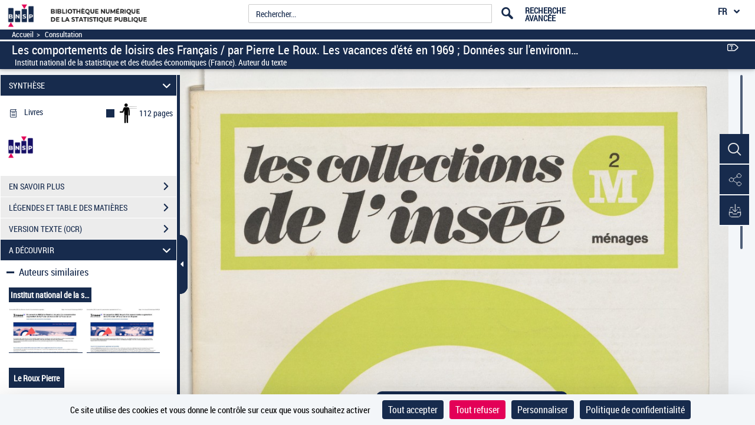

--- FILE ---
content_type: application/javascript
request_url: https://www.bnsp.insee.fr/assets/static/javascripts/vendor/jquery.layout-1.3.0.min.js
body_size: 21901
content:
/*
 jquery.layout 1.3.0 - Release Candidate 30.79
 $Date: 2013-01-01 08:00:00 (Tue, 1 Jan 2013) $
 $Rev: 303007 $

 Copyright (c) 2013 Kevin Dalman (http://allpro.net)
 Based on work by Fabrizio Balliano (http://www.fabrizioballiano.net)

 Dual licensed under the GPL (http://www.gnu.org/licenses/gpl.html)
 and MIT (http://www.opensource.org/licenses/mit-license.php) licenses.

 SEE: http://layout.jquery-dev.net/LICENSE.txt

 Changelog: http://layout.jquery-dev.net/changelog.cfm#1.3.0.rc30.79

 Docs: http://layout.jquery-dev.net/documentation.html
 Tips: http://layout.jquery-dev.net/tips.html
 Help: http://groups.google.com/group/jquery-ui-layout
*/
(function(b){var a=Math.min,d=Math.max,c=Math.floor,f=function(a){return"string"===b.type(a)},j=function(a,d){if(b.isArray(d))for(var c=0,j=d.length;c<j;c++){var h=d[c];try{f(h)&&(h=eval(h)),b.isFunction(h)&&h(a)}catch(k){}}};b.layout={version:"1.3.rc30.79",revision:0.033007,browser:{},effects:{slide:{all:{duration:"fast"},north:{direction:"up"},south:{direction:"down"},east:{direction:"right"},west:{direction:"left"}},drop:{all:{duration:"slow"},north:{direction:"up"},south:{direction:"down"},east:{direction:"right"},
west:{direction:"left"}},scale:{all:{duration:"fast"}},blind:{},clip:{},explode:{},fade:{},fold:{},puff:{},size:{all:{easing:"swing"}}},config:{optionRootKeys:"effects panes north south west east center".split(" "),allPanes:["north","south","west","east","center"],borderPanes:["north","south","west","east"],oppositeEdge:{north:"south",south:"north",east:"west",west:"east"},offscreenCSS:{left:"-99999px",right:"auto"},offscreenReset:"offscreenReset",hidden:{visibility:"hidden"},visible:{visibility:"visible"},
resizers:{cssReq:{position:"absolute",padding:0,margin:0,fontSize:"1px",textAlign:"left",overflow:"hidden"},cssDemo:{background:"#DDD",border:"none"}},togglers:{cssReq:{position:"absolute",display:"block",padding:0,margin:0,overflow:"hidden",textAlign:"center",fontSize:"1px",cursor:"pointer",zIndex:1},cssDemo:{background:"#AAA"}},content:{cssReq:{position:"relative"},cssDemo:{overflow:"auto",padding:"10px"},cssDemoPane:{overflow:"hidden",padding:0}},panes:{cssReq:{position:"absolute",margin:0},cssDemo:{padding:"10px",
background:"#FFF",border:"1px solid #BBB",overflow:"auto"}},north:{side:"top",sizeType:"Height",dir:"horz",cssReq:{top:0,bottom:"auto",left:0,right:0,width:"auto"}},south:{side:"bottom",sizeType:"Height",dir:"horz",cssReq:{top:"auto",bottom:0,left:0,right:0,width:"auto"}},east:{side:"right",sizeType:"Width",dir:"vert",cssReq:{left:"auto",right:0,top:"auto",bottom:"auto",height:"auto"}},west:{side:"left",sizeType:"Width",dir:"vert",cssReq:{left:0,right:"auto",top:"auto",bottom:"auto",height:"auto"}},
center:{dir:"center",cssReq:{left:"auto",right:"auto",top:"auto",bottom:"auto",height:"auto",width:"auto"}}},callbacks:{},getParentPaneElem:function(a){a=b(a);if(a=a.data("layout")||a.data("parentLayout")){a=a.container;if(a.data("layoutPane"))return a;a=a.closest("."+b.layout.defaults.panes.paneClass);if(a.data("layoutPane"))return a}return null},getParentPaneInstance:function(a){return(a=b.layout.getParentPaneElem(a))?a.data("layoutPane"):null},getParentLayoutInstance:function(a){return(a=b.layout.getParentPaneElem(a))?
a.data("parentLayout"):null},getEventObject:function(b){return"object"===typeof b&&b.stopPropagation?b:null},parsePaneName:function(a){var d=b.layout.getEventObject(a);d&&(d.stopPropagation(),a=b(this).data("layoutEdge"));a&&!/^(west|east|north|south|center)$/.test(a)&&(b.layout.msg('LAYOUT ERROR - Invalid pane-name: "'+a+'"'),a="error");return a},plugins:{draggable:!!b.fn.draggable,effects:{core:!!b.effects,slide:b.effects&&(b.effects.slide||b.effects.effect&&b.effects.effect.slide)}},onCreate:[],
onLoad:[],onReady:[],onDestroy:[],onUnload:[],afterOpen:[],afterClose:[],scrollbarWidth:function(){return window.scrollbarWidth||b.layout.getScrollbarSize("width")},scrollbarHeight:function(){return window.scrollbarHeight||b.layout.getScrollbarSize("height")},getScrollbarSize:function(a){var d=b('<div style="position: absolute; top: -10000px; left: -10000px; width: 100px; height: 100px; overflow: scroll;"></div>').appendTo("body"),c={width:d.css("width")-d[0].clientWidth,height:d.height()-d[0].clientHeight};
d.remove();window.scrollbarWidth=c.width;window.scrollbarHeight=c.height;return a.match(/^(width|height)$/)?c[a]:c},showInvisibly:function(b,a){if(b&&b.length&&(a||"none"===b.css("display"))){var d=b[0].style,d={display:d.display||"",visibility:d.visibility||""};b.css({display:"block",visibility:"hidden"});return d}return{}},getElementDimensions:function(a,c){var f={css:{},inset:{}},j=f.css,h={bottom:0},k=b.layout.cssNum,p=a.offset(),O,R,D;f.offsetLeft=p.left;f.offsetTop=p.top;c||(c={});b.each(["Left",
"Right","Top","Bottom"],function(d,k){O=j["border"+k]=b.layout.borderWidth(a,k);R=j["padding"+k]=b.layout.cssNum(a,"padding"+k);D=k.toLowerCase();f.inset[D]=0<=c[D]?c[D]:R;h[D]=f.inset[D]+O});j.width=a.width();j.height=a.height();j.top=k(a,"top",!0);j.bottom=k(a,"bottom",!0);j.left=k(a,"left",!0);j.right=k(a,"right",!0);f.outerWidth=a.outerWidth();f.outerHeight=a.outerHeight();f.innerWidth=d(0,f.outerWidth-h.left-h.right);f.innerHeight=d(0,f.outerHeight-h.top-h.bottom);f.layoutWidth=a.innerWidth();
f.layoutHeight=a.innerHeight();return f},getElementStyles:function(b,a){var d={},c=b[0].style,f=a.split(","),k=["Top","Bottom","Left","Right"],j=["Color","Style","Width"],h,p,D,x,A,r;for(x=0;x<f.length;x++)if(h=f[x],h.match(/(border|padding|margin)$/))for(A=0;4>A;A++)if(p=k[A],"border"===h)for(r=0;3>r;r++)D=j[r],d[h+p+D]=c[h+p+D];else d[h+p]=c[h+p];else d[h]=c[h];return d},cssWidth:function(a,c){if(0>=c)return 0;var f=!b.layout.browser.boxModel?"border-box":b.support.boxSizing?a.css("boxSizing"):
"content-box",j=b.layout.borderWidth,h=b.layout.cssNum,k=c;"border-box"!==f&&(k-=j(a,"Left")+j(a,"Right"));"content-box"===f&&(k-=h(a,"paddingLeft")+h(a,"paddingRight"));return d(0,k)},cssHeight:function(a,c){if(0>=c)return 0;var f=!b.layout.browser.boxModel?"border-box":b.support.boxSizing?a.css("boxSizing"):"content-box",j=b.layout.borderWidth,h=b.layout.cssNum,k=c;"border-box"!==f&&(k-=j(a,"Top")+j(a,"Bottom"));"content-box"===f&&(k-=h(a,"paddingTop")+h(a,"paddingBottom"));return d(0,k)},cssNum:function(a,
d,c){a.jquery||(a=b(a));var f=b.layout.showInvisibly(a);d=b.css(a[0],d,!0);c=c&&"auto"==d?d:Math.round(parseFloat(d)||0);a.css(f);return c},borderWidth:function(a,d){a.jquery&&(a=a[0]);var c="border"+d.substr(0,1).toUpperCase()+d.substr(1);return"none"===b.css(a,c+"Style",!0)?0:Math.round(parseFloat(b.css(a,c+"Width",!0))||0)},isMouseOverElem:function(a,d){var c=b(d||this),f=c.offset(),j=f.top,f=f.left,k=f+c.outerWidth(),c=j+c.outerHeight(),h=a.pageX,p=a.pageY;return b.layout.browser.msie&&0>h&&0>
p||h>=f&&h<=k&&p>=j&&p<=c},msg:function(a,d,c,f){b.isPlainObject(a)&&window.debugData?("string"===typeof d?(f=c,c=d):"object"===typeof c&&(f=c,c=null),c=c||"log( <object> )",f=b.extend({sort:!1,returnHTML:!1,display:!1},f),!0===d||f.display?debugData(a,c,f):window.console&&console.log(debugData(a,c,f))):d?alert(a):window.console?console.log(a):(d=b("#layoutLogger"),d.length||(d=b('<div id="layoutLogger" style="position: '+(b.support.fixedPosition?"fixed":"absolute")+'; top: 5px; z-index: 999999; max-width: 25%; overflow: hidden; border: 1px solid #000; border-radius: 5px; background: #FBFBFB; box-shadow: 0 2px 10px rgba(0,0,0,0.3);"><div style="font-size: 13px; font-weight: bold; padding: 5px 10px; background: #F6F6F6; border-radius: 5px 5px 0 0; cursor: move;"><span style="float: right; padding-left: 7px; cursor: pointer;" title="Remove Console" onclick="$(this).closest(\'#layoutLogger\').remove()">X</span>Layout console.log</div><ul style="font-size: 13px; font-weight: none; list-style: none; margin: 0; padding: 0 0 2px;"></ul></div>').appendTo("body"),
d.css("left",b(window).width()-d.outerWidth()-5),b.ui.draggable&&d.draggable({handle:":first-child"})),d.children("ul").append('<li style="padding: 4px 10px; margin: 0; border-top: 1px solid #CCC;">'+a.replace(/\</g,"&lt;").replace(/\>/g,"&gt;")+"</li>"))}};var h=navigator.userAgent.toLowerCase(),p=/(chrome)[ \/]([\w.]+)/.exec(h)||/(webkit)[ \/]([\w.]+)/.exec(h)||/(opera)(?:.*version|)[ \/]([\w.]+)/.exec(h)||/(msie) ([\w.]+)/.exec(h)||0>h.indexOf("compatible")&&/(mozilla)(?:.*? rv:([\w.]+)|)/.exec(h)||
[],h=p[1]||"",p=p[2]||0,x="msie"===h;b.layout.browser={version:p,safari:"webkit"===h,webkit:"chrome"===h,msie:x,isIE6:x&&6==p,boxModel:!x||!1!==b.support.boxModel};h&&(b.layout.browser[h]=!0);x&&b(function(){b.layout.browser.boxModel=b.support.boxModel});b.layout.defaults={name:"",containerClass:"ui-layout-container",inset:null,scrollToBookmarkOnLoad:!0,resizeWithWindow:!0,resizeWithWindowDelay:200,resizeWithWindowMaxDelay:0,maskPanesEarly:!1,onresizeall_start:null,onresizeall_end:null,onload_start:null,
onload_end:null,onunload_start:null,onunload_end:null,initPanes:!0,showErrorMessages:!0,showDebugMessages:!1,zIndex:null,zIndexes:{pane_normal:0,content_mask:1,resizer_normal:2,pane_sliding:100,pane_animate:1E3,resizer_drag:1E4},errors:{pane:"pane",selector:"selector",addButtonError:"Error Adding Button\nInvalid ",containerMissing:"UI Layout Initialization Error\nThe specified layout-container does not exist.",centerPaneMissing:"UI Layout Initialization Error\nThe center-pane element does not exist.\nThe center-pane is a required element.",
noContainerHeight:"UI Layout Initialization Warning\nThe layout-container \"CONTAINER\" has no height.\nTherefore the layout is 0-height and hence 'invisible'!",callbackError:"UI Layout Callback Error\nThe EVENT callback is not a valid function."},panes:{applyDemoStyles:!1,closable:!0,resizable:!0,slidable:!0,initClosed:!1,initHidden:!1,contentSelector:".ui-layout-content",contentIgnoreSelector:".ui-layout-ignore",findNestedContent:!1,paneClass:"ui-layout-pane",resizerClass:"ui-layout-resizer",togglerClass:"ui-layout-toggler",
buttonClass:"ui-layout-button",minSize:0,maxSize:0,spacing_open:6,spacing_closed:6,togglerLength_open:50,togglerLength_closed:50,togglerAlign_open:"center",togglerAlign_closed:"center",togglerContent_open:"",togglerContent_closed:"",resizerDblClickToggle:!0,autoResize:!0,autoReopen:!0,resizerDragOpacity:1,maskContents:!1,maskObjects:!1,maskZindex:null,resizingGrid:!1,livePaneResizing:!1,liveContentResizing:!1,liveResizingTolerance:1,sliderCursor:"pointer",slideTrigger_open:"click",slideTrigger_close:"mouseleave",
slideDelay_open:300,slideDelay_close:300,hideTogglerOnSlide:!1,preventQuickSlideClose:b.layout.browser.webkit,preventPrematureSlideClose:!1,tips:{Open:"Open",Close:"Close",Resize:"Resize",Slide:"Slide Open",Pin:"Pin",Unpin:"Un-Pin",noRoomToOpen:"Not enough room to show this panel.",minSizeWarning:"Panel has reached its minimum size",maxSizeWarning:"Panel has reached its maximum size"},showOverflowOnHover:!1,enableCursorHotkey:!0,customHotkeyModifier:"SHIFT",fxName:"slide",fxSpeed:null,fxSettings:{},
fxOpacityFix:!0,animatePaneSizing:!1,children:null,containerSelector:"",initChildren:!0,destroyChildren:!0,resizeChildren:!0,triggerEventsOnLoad:!1,triggerEventsDuringLiveResize:!0,onshow_start:null,onshow_end:null,onhide_start:null,onhide_end:null,onopen_start:null,onopen_end:null,onclose_start:null,onclose_end:null,onresize_start:null,onresize_end:null,onsizecontent_start:null,onsizecontent_end:null,onswap_start:null,onswap_end:null,ondrag_start:null,ondrag_end:null},north:{paneSelector:".ui-layout-north",
size:"auto",resizerCursor:"n-resize",customHotkey:""},south:{paneSelector:".ui-layout-south",size:"auto",resizerCursor:"s-resize",customHotkey:""},east:{paneSelector:".ui-layout-east",size:200,resizerCursor:"e-resize",customHotkey:""},west:{paneSelector:".ui-layout-west",size:200,resizerCursor:"w-resize",customHotkey:""},center:{paneSelector:".ui-layout-center",minWidth:0,minHeight:0}};b.layout.optionsMap={layout:"name instanceKey stateManagement effects inset zIndexes errors zIndex scrollToBookmarkOnLoad showErrorMessages maskPanesEarly outset resizeWithWindow resizeWithWindowDelay resizeWithWindowMaxDelay onresizeall onresizeall_start onresizeall_end onload onload_start onload_end onunload onunload_start onunload_end".split(" "),
center:"paneClass contentSelector contentIgnoreSelector findNestedContent applyDemoStyles triggerEventsOnLoad showOverflowOnHover maskContents maskObjects liveContentResizing containerSelector children initChildren resizeChildren destroyChildren onresize onresize_start onresize_end onsizecontent onsizecontent_start onsizecontent_end".split(" "),noDefault:["paneSelector","resizerCursor","customHotkey"]};b.layout.transformData=function(a,d){var c=d?{panes:{},center:{}}:{},f,j,k,h,p,x,D;if("object"!==
typeof a)return c;for(j in a){f=c;p=a[j];k=j.split("__");D=k.length-1;for(x=0;x<=D;x++)h=k[x],x===D?f[h]=b.isPlainObject(p)?b.layout.transformData(p):p:(f[h]||(f[h]={}),f=f[h])}return c};b.layout.backwardCompatibility={map:{applyDefaultStyles:"applyDemoStyles",childOptions:"children",initChildLayout:"initChildren",destroyChildLayout:"destroyChildren",resizeChildLayout:"resizeChildren",resizeNestedLayout:"resizeChildren",resizeWhileDragging:"livePaneResizing",resizeContentWhileDragging:"liveContentResizing",
triggerEventsWhileDragging:"triggerEventsDuringLiveResize",maskIframesOnResize:"maskContents",useStateCookie:"stateManagement.enabled","cookie.autoLoad":"stateManagement.autoLoad","cookie.autoSave":"stateManagement.autoSave","cookie.keys":"stateManagement.stateKeys","cookie.name":"stateManagement.cookie.name","cookie.domain":"stateManagement.cookie.domain","cookie.path":"stateManagement.cookie.path","cookie.expires":"stateManagement.cookie.expires","cookie.secure":"stateManagement.cookie.secure",
noRoomToOpenTip:"tips.noRoomToOpen",togglerTip_open:"tips.Close",togglerTip_closed:"tips.Open",resizerTip:"tips.Resize",sliderTip:"tips.Slide"},renameOptions:function(a){function d(b,c){for(var f=b.split("."),k=f.length-1,j={branch:a,key:f[k]},r=0,q;r<k;r++)q=f[r],j.branch=void 0==j.branch[q]?c?j.branch[q]={}:{}:j.branch[q];return j}var c=b.layout.backwardCompatibility.map,f,j,k,h;for(h in c)f=d(h),k=f.branch[f.key],void 0!==k&&(j=d(c[h],!0),j.branch[j.key]=k,delete f.branch[f.key])},renameAllOptions:function(a){var d=
b.layout.backwardCompatibility.renameOptions;d(a);a.defaults&&("object"!==typeof a.panes&&(a.panes={}),b.extend(!0,a.panes,a.defaults),delete a.defaults);a.panes&&d(a.panes);b.each(b.layout.config.allPanes,function(b,c){a[c]&&d(a[c])});return a}};b.fn.layout=function(h){function p(e){if(!e)return!0;var w=e.keyCode;if(33>w)return!0;var m={38:"north",40:"south",37:"west",39:"east"},a=e.shiftKey,g=e.ctrlKey,t,n,d,c;g&&(37<=w&&40>=w)&&r[m[w]].enableCursorHotkey?c=m[w]:(g||a)&&b.each(k.borderPanes,function(e,
b){t=r[b];n=t.customHotkey;d=t.customHotkeyModifier;if(a&&"SHIFT"==d||g&&"CTRL"==d||g&&a)if(n&&w===(isNaN(n)||9>=n?n.toUpperCase().charCodeAt(0):n))return c=b,!1});if(!c||!y[c]||!r[c].closable||q[c].isHidden)return!0;na(c);e.stopPropagation();return e.returnValue=!1}function x(e){if(H()){this&&this.tagName&&(e=this);var w;f(e)?w=y[e]:b(e).data("layoutRole")?w=b(e):b(e).parents().each(function(){if(b(this).data("layoutRole"))return w=b(this),!1});if(w&&w.length){var m=w.data("layoutEdge");e=q[m];e.cssSaved&&
X(m);if(e.isSliding||e.isResizing||e.isClosed)e.cssSaved=!1;else{var a={zIndex:r.zIndexes.resizer_normal+1},g={},t=w.css("overflow"),n=w.css("overflowX"),d=w.css("overflowY");"visible"!=t&&(g.overflow=t,a.overflow="visible");n&&!n.match(/(visible|auto)/)&&(g.overflowX=n,a.overflowX="visible");d&&!d.match(/(visible|auto)/)&&(g.overflowY=n,a.overflowY="visible");e.cssSaved=g;w.css(a);b.each(k.allPanes,function(e,b){b!=m&&X(b)})}}}}function X(e){if(H()){this&&this.tagName&&(e=this);var w;f(e)?w=y[e]:
b(e).data("layoutRole")?w=b(e):b(e).parents().each(function(){if(b(this).data("layoutRole"))return w=b(this),!1});if(w&&w.length){e=w.data("layoutEdge");e=q[e];var m=e.cssSaved||{};!e.isSliding&&!e.isResizing&&w.css("zIndex",r.zIndexes.pane_normal);w.css(m);e.cssSaved=!1}}}var G=b.layout.browser,k=b.layout.config,Q=b.layout.cssWidth,O=b.layout.cssHeight,R=b.layout.getElementDimensions,D=b.layout.getElementStyles,Ma=b.layout.getEventObject,A=b.layout.parsePaneName,r=b.extend(!0,{},b.layout.defaults);
r.effects=b.extend(!0,{},b.layout.effects);var q={id:"layout"+b.now(),initialized:!1,paneResizing:!1,panesSliding:{},container:{innerWidth:0,innerHeight:0,outerWidth:0,outerHeight:0,layoutWidth:0,layoutHeight:0},north:{childIdx:0},south:{childIdx:0},east:{childIdx:0},west:{childIdx:0},center:{childIdx:0}},ba={north:null,south:null,east:null,west:null,center:null},M={data:{},set:function(e,b,m){M.clear(e);M.data[e]=setTimeout(b,m)},clear:function(e){var b=M.data;b[e]&&(clearTimeout(b[e]),delete b[e])}},
ca=function(e,w,m){var a=r;(a.showErrorMessages&&!m||m&&a.showDebugMessages)&&b.layout.msg(a.name+" / "+e,!1!==w);return!1},C=function(e,w,m){var a=w&&f(w),g=a?q[w]:q,t=a?r[w]:r,n=r.name,d=e+(e.match(/_/)?"":"_end"),c=d.match(/_end$/)?d.substr(0,d.length-4):"",l=t[d]||t[c],h="NC",k=[];!a&&"boolean"===b.type(w)&&(m=w,w="");if(l)try{f(l)&&(l.match(/,/)?(k=l.split(","),l=eval(k[0])):l=eval(l)),b.isFunction(l)&&(h=k.length?l(k[1]):a?l(w,y[w],g,t,n):l(z,g,t,n))}catch(j){ca(r.errors.callbackError.replace(/EVENT/,
b.trim((w||"")+" "+d)),!1),"string"===b.type(j)&&string.length&&ca("Exception:  "+j,!1)}!m&&!1!==h&&(a?(m=y[w],t=r[w],g=q[w],m.triggerHandler("layoutpane"+d,[w,m,g,t,n]),c&&m.triggerHandler("layoutpane"+c,[w,m,g,t,n])):(u.triggerHandler("layout"+d,[z,g,t,n]),c&&u.triggerHandler("layout"+c,[z,g,t,n])));a&&"onresize_end"===e&&db(w+"",!0);return h},eb=function(e){if(!G.mozilla){var b=y[e];"IFRAME"===q[e].tagName?b.css(k.hidden).css(k.visible):b.find("IFRAME").css(k.hidden).css(k.visible)}},ya=function(e){var b=
y[e];e=k[e].dir;b={minWidth:1001-Q(b,1E3),minHeight:1001-O(b,1E3)};"horz"===e&&(b.minSize=b.minHeight);"vert"===e&&(b.minSize=b.minWidth);return b},fa=function(e,w,m){m||(m=k[e].dir);f(w)&&w.match(/%/)&&(w="100%"===w?-1:parseInt(w,10)/100);if(0===w)return 0;if(1<=w)return parseInt(w,10);var a=r,g=0;"horz"==m?g=v.innerHeight-(y.north?a.north.spacing_open:0)-(y.south?a.south.spacing_open:0):"vert"==m&&(g=v.innerWidth-(y.west?a.west.spacing_open:0)-(y.east?a.east.spacing_open:0));if(-1===w)return g;
if(0<w)return c(g*w);if("center"==e)return 0;m="horz"===m?"height":"width";a=y[e];e="height"===m?U[e]:!1;var g=b.layout.showInvisibly(a),t=a.css(m),n=e?e.css(m):0;a.css(m,"auto");e&&e.css(m,"auto");w="height"===m?a.outerHeight():a.outerWidth();a.css(m,t).css(g);e&&e.css(m,n);return w},ga=function(e,b){var a=y[e],E=r[e],g=q[e],t=b?E.spacing_open:0,E=b?E.spacing_closed:0;return!a||g.isHidden?0:g.isClosed||g.isSliding&&b?E:"horz"===k[e].dir?a.outerHeight()+t:a.outerWidth()+t},Y=function(e,b){if(H()){var m=
r[e],E=q[e],g=k[e],t=g.dir;g.sizeType.toLowerCase();var g=void 0!=b?b:E.isSliding,n=m.spacing_open,c=k.oppositeEdge[e],f=q[c],l=y[c],h=!l||!1===f.isVisible||f.isSliding?0:"horz"==t?l.outerHeight():l.outerWidth(),c=(!l||f.isHidden?0:r[c][!1!==f.isClosed?"spacing_closed":"spacing_open"])||0,f="horz"==t?v.innerHeight:v.innerWidth,l=ya("center"),l="horz"==t?d(r.center.minHeight,l.minHeight):d(r.center.minWidth,l.minWidth),g=f-n-(g?0:fa("center",l,t)+h+c),t=E.minSize=d(fa(e,m.minSize),ya(e).minSize),g=
E.maxSize=a(m.maxSize?fa(e,m.maxSize):1E5,g),E=E.resizerPosition={},n=v.inset.top,h=v.inset.left,c=v.innerWidth,f=v.innerHeight,m=m.spacing_open;switch(e){case "north":E.min=n+t;E.max=n+g;break;case "west":E.min=h+t;E.max=h+g;break;case "south":E.min=n+f-g-m;E.max=n+f-t-m;break;case "east":E.min=h+c-g-m,E.max=h+c-t-m}}},Na=function(e,a){var m=b(e),E=m.data("layoutRole"),g=m.data("layoutEdge"),t=r[g][E+"Class"],g="-"+g,n=m.hasClass(t+"-closed")?"-closed":"-open",d="-closed"===n?"-open":"-closed",n=
t+"-hover "+(t+g+"-hover ")+(t+n+"-hover ")+(t+g+n+"-hover ");a&&(n+=t+d+"-hover "+(t+g+d+"-hover "));"resizer"==E&&m.hasClass(t+"-sliding")&&(n+=t+"-sliding-hover "+(t+g+"-sliding-hover "));return b.trim(n)},Oa=function(e,a){var m=b(a||this);e&&"toggler"===m.data("layoutRole")&&e.stopPropagation();m.addClass(Na(m))},da=function(e,a){var m=b(a||this);m.removeClass(Na(m,!0))},fb=function(){var e=b(this).data("layoutEdge"),a=q[e];!a.isClosed&&(!a.isResizing&&!q.paneResizing)&&(b.fn.disableSelection&&
b("body").disableSelection(),r.maskPanesEarly&&va(e,{resizing:!0}))},gb=function(e,a){var m=a||this,E=b(m).data("layoutEdge"),g=E+"ResizerLeave";M.clear(E+"_openSlider");M.clear(g);a?q.paneResizing||(b.fn.enableSelection&&b("body").enableSelection(),r.maskPanesEarly&&za()):M.set(g,function(){gb(e,m)},200)},H=function(){return q.initialized||q.creatingLayout?!0:Aa()},Aa=function(e){var a=r;if(!u.is(":visible"))return!e&&(G.webkit&&"BODY"===u[0].tagName)&&setTimeout(function(){Aa(!0)},50),!1;if(!hb("center").length)return ca(a.errors.centerPaneMissing);
q.creatingLayout=!0;b.extend(v,R(u,a.inset));A(void 0);b.each(k.allPanes,function(e,b){ib(b,!0)});Pa();b.each(k.borderPanes,function(e,b){y[b]&&q[b].isVisible&&(Y(b),ha(b))});ia("center");b.each(k.allPanes,function(e,b){jb(b)});a.scrollToBookmarkOnLoad&&(e=self.location,e.hash&&e.replace(e.hash));z.hasParentLayout?a.resizeWithWindow=!1:a.resizeWithWindow&&b(window).bind("resize."+K,Ab);delete q.creatingLayout;q.initialized=!0;j(z,b.layout.onReady);C("onload_end");return!0},Qa=function(e,a){var m=
A.call(this,e),d=y[m];if(d){var g=U[m],t=q[m],n=r[m],c=r.stateManagement||{},n=a?n.children=a:n.children;if(b.isPlainObject(n))n=[n];else if(!n||!b.isArray(n))return;b.each(n,function(e,a){b.isPlainObject(a)&&(a.containerSelector?d.find(a.containerSelector):g||d).each(function(){var e=b(this),g=e.data("layout");if(!g){kb({container:e,options:a},t);if(c.includeChildren&&q.stateData[m]){var g=(q.stateData[m].children||{})[a.instanceKey],w=a.stateManagement||(a.stateManagement={autoLoad:!0});!0===w.autoLoad&&
g&&(w.autoSave=!1,w.includeChildren=!0,w.autoLoad=b.extend(!0,{},g))}(g=e.layout(a))&&Ba(m,g)}})})}},kb=function(e,b){var a=e.container,d=e.options,g=d.stateManagement,t=d.instanceKey||a.data("layoutInstanceKey");t||(t=(g&&g.cookie?g.cookie.name:"")||d.name);t=t?t.replace(/[^\w-]/gi,"_").replace(/_{2,}/g,"_"):"layout"+ ++b.childIdx;d.instanceKey=t;a.data("layoutInstanceKey",t);return t},Ba=function(e,a){var m=y[e],d=ba[e],g=q[e];b.isPlainObject(d)&&(b.each(d,function(e,b){b.destroyed&&delete d[e]}),
b.isEmptyObject(d)&&(d=ba[e]=null));!a&&!d&&(a=m.data("layout"));a&&(a.hasParentLayout=!0,m=a.options,kb(a,g),d||(d=ba[e]={}),d[m.instanceKey]=a.container.data("layout"));z[e].children=ba[e];a||Qa(e)},Ab=function(){var e=r,b=Number(e.resizeWithWindowDelay);10>b&&(b=100);M.clear("winResize");M.set("winResize",function(){M.clear("winResize");M.clear("winResizeRepeater");var b=R(u,e.inset);(b.innerWidth!==v.innerWidth||b.innerHeight!==v.innerHeight)&&oa()},b);M.data.winResizeRepeater||lb()},lb=function(){var e=
Number(r.resizeWithWindowMaxDelay);0<e&&M.set("winResizeRepeater",function(){lb();oa()},e)},mb=function(){C("onunload_start");j(z,b.layout.onUnload);C("onunload_end")},nb=function(e){e=e?e.split(","):k.borderPanes;b.each(e,function(e,a){var d=r[a];if(d.enableCursorHotkey||d.customHotkey)return b(document).bind("keydown."+K,p),!1})},hb=function(e){e=r[e].paneSelector;if("#"===e.substr(0,1))return u.find(e).eq(0);var b=u.children(e).eq(0);return b.length?b:u.children("form:first").children(e).eq(0)},
ib=function(e,b){if(b||H()){var m=r[e],c=q[e],g=k[e],t=g.dir,n="center"===e,f={},h=y[e],l,j;h?Ra(e,!1,!0,!1):U[e]=!1;h=y[e]=hb(e);if(h.length){h.data("layoutCSS")||h.data("layoutCSS",D(h,"position,top,left,bottom,right,width,height,overflow,zIndex,display,backgroundColor,padding,margin,border"));z[e]={name:e,pane:y[e],content:U[e],options:r[e],state:q[e],children:ba[e]};h.data({parentLayout:z,layoutPane:z[e],layoutEdge:e,layoutRole:"pane"}).css(g.cssReq).css("zIndex",r.zIndexes.pane_normal).css(m.applyDemoStyles?
g.cssDemo:{}).addClass(m.paneClass+" "+m.paneClass+"-"+e).bind("mouseenter."+K,Oa).bind("mouseleave."+K,da);g={hide:"",show:"",toggle:"",close:"",open:"",slideOpen:"",slideClose:"",slideToggle:"",size:"sizePane",sizePane:"sizePane",sizeContent:"",sizeHandles:"",enableClosable:"",disableClosable:"",enableSlideable:"",disableSlideable:"",enableResizable:"",disableResizable:"",swapPanes:"swapPanes",swap:"swapPanes",move:"swapPanes",removePane:"removePane",remove:"removePane",createChildren:"",resizeChildren:"",
resizeAll:"resizeAll",resizeLayout:"resizeAll"};for(j in g)h.bind("layoutpane"+j.toLowerCase()+"."+K,z[g[j]||j]);Sa(e,!1);n||(l=c.size=fa(e,m.size),n=fa(e,m.minSize)||1,j=fa(e,m.maxSize)||1E5,0<l&&(l=d(a(l,j),n)),c.autoResize=m.autoResize,c.isClosed=!1,c.isSliding=!1,c.isResizing=!1,c.isHidden=!1,c.pins||(c.pins=[]));c.tagName=h[0].tagName;c.edge=e;c.noRoom=!1;c.isVisible=!0;ob(e);"horz"===t?f.height=O(h,l):"vert"===t&&(f.width=Q(h,l));h.css(f);"horz"!=t&&ia(e,!0);q.initialized&&(Pa(e),nb(e));m.initClosed&&
m.closable&&!m.initHidden?ja(e,!0,!0):m.initHidden||m.initClosed?Ta(e):c.noRoom||h.css("display","block");h.css("visibility","visible");m.showOverflowOnHover&&h.hover(x,X);q.initialized&&jb(e)}else y[e]=!1}},jb=function(e){var b=y[e],a=q[e],d=r[e];b&&(b.data("layout")&&Ba(e,b.data("layout")),a.isVisible&&(q.initialized?oa():pa(e),d.triggerEventsOnLoad?C("onresize_end",e):db(e,!0)),d.initChildren&&d.children&&Qa(e))},ob=function(e){e=e?e.split(","):k.borderPanes;b.each(e,function(e,b){var a=y[b],g=
F[b],d=q[b],c=k[b].side,f={};if(a){switch(b){case "north":f.top=v.inset.top;f.left=v.inset.left;f.right=v.inset.right;break;case "south":f.bottom=v.inset.bottom;f.left=v.inset.left;f.right=v.inset.right;break;case "west":f.left=v.inset.left;break;case "east":f.right=v.inset.right}a.css(f);g&&d.isClosed?g.css(c,v.inset[c]):g&&!d.isHidden&&g.css(c,v.inset[c]+ga(b))}})},Pa=function(e){e=e?e.split(","):k.borderPanes;b.each(e,function(e,a){var d=y[a];F[a]=!1;P[a]=!1;if(d){var g=r[a],d=q[a],c="#"===g.paneSelector.substr(0,
1)?g.paneSelector.substr(1):"",n=g.resizerClass,f=g.togglerClass,h="-"+a,l=z[a],j=l.resizer=F[a]=b("<div></div>"),l=l.toggler=g.closable?P[a]=b("<div></div>"):!1;!d.isVisible&&g.slidable&&j.attr("title",g.tips.Slide).css("cursor",g.sliderCursor);j.attr("id",c?c+"-resizer":"").data({parentLayout:z,layoutPane:z[a],layoutEdge:a,layoutRole:"resizer"}).css(k.resizers.cssReq).css("zIndex",r.zIndexes.resizer_normal).css(g.applyDemoStyles?k.resizers.cssDemo:{}).addClass(n+" "+n+h).hover(Oa,da).hover(fb,gb).appendTo(u);
g.resizerDblClickToggle&&j.bind("dblclick."+K,na);l&&(l.attr("id",c?c+"-toggler":"").data({parentLayout:z,layoutPane:z[a],layoutEdge:a,layoutRole:"toggler"}).css(k.togglers.cssReq).css(g.applyDemoStyles?k.togglers.cssDemo:{}).addClass(f+" "+f+h).hover(Oa,da).bind("mouseenter",fb).appendTo(j),g.togglerContent_open&&b("<span>"+g.togglerContent_open+"</span>").data({layoutEdge:a,layoutRole:"togglerContent"}).data("layoutRole","togglerContent").data("layoutEdge",a).addClass("content content-open").css("display",
"none").appendTo(l),g.togglerContent_closed&&b("<span>"+g.togglerContent_closed+"</span>").data({layoutEdge:a,layoutRole:"togglerContent"}).addClass("content content-closed").css("display","none").appendTo(l),pb(a));var g=a,B=b.layout.plugins.draggable,g=g?g.split(","):k.borderPanes;b.each(g,function(e,a){var g=r[a];if(!B||!y[a]||!g.resizable)return g.resizable=!1,!0;var m=q[a],w=r.zIndexes,d=k[a],c="horz"==d.dir?"top":"left",t=F[a],n=g.resizerClass,f=0,l,h,E=n+"-drag",j=n+"-"+a+"-drag",J=n+"-dragging",
zb=n+"-"+a+"-dragging",cb=n+"-dragging-limit",v=n+"-"+a+"-dragging-limit",x=!1;m.isClosed||t.attr("title",g.tips.Resize).css("cursor",g.resizerCursor);t.draggable({containment:u[0],axis:"horz"==d.dir?"y":"x",delay:0,distance:1,grid:g.resizingGrid,helper:"clone",opacity:g.resizerDragOpacity,addClasses:!1,zIndex:w.resizer_drag,start:function(e,w){g=r[a];m=q[a];h=g.livePaneResizing;if(!1===C("ondrag_start",a))return!1;m.isResizing=!0;q.paneResizing=a;M.clear(a+"_closeSlider");Y(a);l=m.resizerPosition;
f=w.position[c];t.addClass(E+" "+j);x=!1;b("body").disableSelection();va(a,{resizing:!0})},drag:function(e,b){x||(b.helper.addClass(J+" "+zb).css({right:"auto",bottom:"auto"}).children().css("visibility","hidden"),x=!0,m.isSliding&&y[a].css("zIndex",w.pane_sliding));var d=0;b.position[c]<l.min?(b.position[c]=l.min,d=-1):b.position[c]>l.max&&(b.position[c]=l.max,d=1);d?(b.helper.addClass(cb+" "+v),window.defaultStatus=0<d&&a.match(/(north|west)/)||0>d&&a.match(/(south|east)/)?g.tips.maxSizeWarning:
g.tips.minSizeWarning):(b.helper.removeClass(cb+" "+v),window.defaultStatus="");h&&Math.abs(b.position[c]-f)>=g.liveResizingTolerance&&(f=b.position[c],p(e,b,a))},stop:function(e,g){b("body").enableSelection();window.defaultStatus="";t.removeClass(E+" "+j);m.isResizing=!1;q.paneResizing=!1;p(e,g,a,!0)}})});var p=function(b,e,a,g){var m=e.position,w=k[a];b=r[a];e=q[a];var d;switch(a){case "north":d=m.top;break;case "west":d=m.left;break;case "south":d=v.layoutHeight-m.top-b.spacing_open;break;case "east":d=
v.layoutWidth-m.left-b.spacing_open}d-=v.inset[w.side];g?(!1!==C("ondrag_end",a)&&Ca(a,d,!1,!0),za(!0),e.isSliding&&va(a,{resizing:!0})):Math.abs(d-e.size)<b.liveResizingTolerance||(Ca(a,d,!1,!0),ea.each(qb))};d.isVisible?Ua(a):(Da(a),ma(a,!0))}});qa()},Sa=function(b,a){if(H()){var m=r[b],d=m.contentSelector,g=z[b],c=y[b],n;d&&(n=g.content=U[b]=m.findNestedContent?c.find(d).eq(0):c.children(d).eq(0));n&&n.length?(n.data("layoutRole","content"),n.data("layoutCSS")||n.data("layoutCSS",D(n,"height")),
n.css(k.content.cssReq),m.applyDemoStyles&&(n.css(k.content.cssDemo),c.css(k.content.cssDemoPane)),c.css("overflowX").match(/(scroll|auto)/)&&c.css("overflow","hidden"),q[b].content={},!1!==a&&pa(b)):g.content=U[b]=!1}},qb=function(){var e=b(this),a=e.data("layoutMask"),a=q[a];"IFRAME"==a.tagName&&a.isVisible&&e.css({top:a.offsetTop,left:a.offsetLeft,width:a.outerWidth,height:a.outerHeight})},va=function(e,a){var m=k[e],d=["center"],g=r.zIndexes,c=b.extend({objectsOnly:!1,animation:!1,resizing:!0,
sliding:q[e].isSliding},a),n,f;c.resizing&&d.push(e);c.sliding&&d.push(k.oppositeEdge[e]);"horz"===m.dir&&(d.push("west"),d.push("east"));b.each(d,function(e,a){f=q[a];n=r[a];if(f.isVisible&&(n.maskObjects||!c.objectsOnly&&n.maskContents)){for(var m=b([]),d,w=0,h=ea.length;w<h;w++)d=ea.eq(w),d.data("layoutMask")===a&&(m=m.add(d));if(!m.length){m=y[a];d=q[a];var w=r[a],h=r.zIndexes,j=b([]),E,k,v,p,x;if(w.maskContents||w.maskObjects)for(x=0;x<(w.maskObjects?2:1);x++)E=w.maskObjects&&0==x,k=document.createElement(E?
"iframe":"div"),v=b(k).data("layoutMask",a),k.className="ui-layout-mask ui-layout-mask-"+a,p=k.style,p.display="block",p.position="absolute",p.background="#FFF",E&&(k.frameborder=0,k.src="about:blank",p.opacity=0,p.filter="Alpha(Opacity='0')",p.border=0),"IFRAME"==d.tagName?(p.zIndex=h.pane_normal+1,u.append(k)):(v.addClass("ui-layout-mask-inside-pane"),p.zIndex=w.maskZindex||h.content_mask,p.top=0,p.left=0,p.width="100%",p.height="100%",m.append(k)),j=j.add(k),ea=ea.add(k);m=j}m.each(function(){qb.call(this);
this.style.zIndex=f.isSliding?g.pane_sliding+1:g.pane_normal+1;this.style.display="block"})}})},za=function(a){if(a||!q.paneResizing)ea.hide();else if(!a&&!b.isEmptyObject(q.panesSliding)){a=ea.length-1;for(var d,m;0<=a;a--)m=ea.eq(a),d=m.data("layoutMask"),r[d].maskObjects||m.hide()}},Ra=function(a,d,m,c){if(H()){a=A.call(this,a);var g=y[a],t=U[a],n=F[a],f=P[a];g&&b.isEmptyObject(g.data())&&(g=!1);t&&b.isEmptyObject(t.data())&&(t=!1);n&&b.isEmptyObject(n.data())&&(n=!1);f&&b.isEmptyObject(f.data())&&
(f=!1);g&&g.stop(!0,!0);var h=r[a],l=ba[a],j=b.isPlainObject(l)&&!b.isEmptyObject(l);c=void 0!==c?c:h.destroyChildren;j&&c&&(b.each(l,function(a,b){b.destroyed||b.destroy(!0);b.destroyed&&delete l[a]}),b.isEmptyObject(l)&&(l=ba[a]=null,j=!1));g&&d&&!j?g.remove():g&&g[0]&&(d=h.paneClass,c=d+"-"+a,d=[d,d+"-open",d+"-closed",d+"-sliding",c,c+"-open",c+"-closed",c+"-sliding"],b.merge(d,Na(g,!0)),g.removeClass(d.join(" ")).removeData("parentLayout").removeData("layoutPane").removeData("layoutRole").removeData("layoutEdge").removeData("autoHidden").unbind("."+
K),j&&t?(t.width(t.width()),b.each(l,function(a,b){b.resizeAll()})):t&&t.css(t.data("layoutCSS")).removeData("layoutCSS").removeData("layoutRole"),g.data("layout")||g.css(g.data("layoutCSS")).removeData("layoutCSS"));f&&f.remove();n&&n.remove();z[a]=y[a]=U[a]=F[a]=P[a]=!1;m||oa()}},Ea=function(a){var b=y[a],d=b[0].style;r[a].useOffscreenClose?(b.data(k.offscreenReset)||b.data(k.offscreenReset,{left:d.left,right:d.right}),b.css(k.offscreenCSS)):b.hide().removeData(k.offscreenReset)},rb=function(a){var b=
y[a];a=r[a];var d=k.offscreenCSS,c=b.data(k.offscreenReset),g=b[0].style;b.show().removeData(k.offscreenReset);a.useOffscreenClose&&c&&(g.left==d.left&&(g.left=c.left),g.right==d.right&&(g.right=c.right))},Ta=function(a,b){if(H()){var d=A.call(this,a),c=r[d],g=q[d],t=F[d];y[d]&&!g.isHidden&&!(q.initialized&&!1===C("onhide_start",d))&&(g.isSliding=!1,delete q.panesSliding[d],t&&t.hide(),!q.initialized||g.isClosed?(g.isClosed=!0,g.isHidden=!0,g.isVisible=!1,q.initialized||Ea(d),ia("horz"===k[d].dir?
"":"center"),(q.initialized||c.triggerEventsOnLoad)&&C("onhide_end",d)):(g.isHiding=!0,ja(d,!1,b)))}},Fa=function(a,b,d,c){if(H()){a=A.call(this,a);var g=q[a];y[a]&&g.isHidden&&!1!==C("onshow_start",a)&&(g.isShowing=!0,g.isSliding=!1,delete q.panesSliding[a],!1===b?ja(a,!0):ra(a,!1,d,c))}},na=function(a,b){if(H()){var d=Ma(a),c=A.call(this,a),g=q[c];d&&d.stopImmediatePropagation();g.isHidden?Fa(c):g.isClosed?ra(c,!!b):ja(c)}},ja=function(a,b,d,c){function g(){l.isMoving=!1;ma(t,!0);var a=k.oppositeEdge[t];
q[a].noRoom&&(Y(a),ha(a));if(!c&&(q.initialized||h.triggerEventsOnLoad))p||C("onclose_end",t),p&&C("onshow_end",t),v&&C("onhide_end",t)}var t=A.call(this,a);if(!q.initialized&&y[t]){a=t;var n=q[a];Ea(a);n.isClosed=!0;n.isVisible=!1;Da(a)}else if(H()){var f=y[t],h=r[t],l=q[t],j,p,v;u.queue(function(a){if(!f||!h.closable&&!l.isShowing&&!l.isHiding||!b&&l.isClosed&&!l.isShowing)return a();var e=!l.isShowing&&!1===C("onclose_start",t);p=l.isShowing;v=l.isHiding;delete l.isShowing;delete l.isHiding;if(e)return a();
j=!d&&!l.isClosed&&"none"!=h.fxName_close;l.isMoving=!0;l.isClosed=!0;l.isVisible=!1;v?l.isHidden=!0:p&&(l.isHidden=!1);l.isSliding?wa(t,!1):ia("horz"===k[t].dir?"":"center",!1);Da(t);j?(Ga(t,!0),f.hide(h.fxName_close,h.fxSettings_close,h.fxSpeed_close,function(){Ga(t,!1);l.isClosed&&g();a()})):(Ea(t),g(),a())})}},Da=function(a){if(F[a]){var d=F[a],c=P[a],f=r[a],g=k[a].side,t=f.resizerClass,n=f.togglerClass,h="-"+a;d.css(g,v.inset[g]).removeClass(t+"-open "+t+h+"-open").removeClass(t+"-sliding "+
t+h+"-sliding").addClass(t+"-closed "+t+h+"-closed");f.resizable&&b.layout.plugins.draggable&&d.draggable("disable").removeClass("ui-state-disabled").css("cursor","default").attr("title","");c&&(c.removeClass(n+"-open "+n+h+"-open").addClass(n+"-closed "+n+h+"-closed").attr("title",f.tips.Open),c.children(".content-open").hide(),c.children(".content-closed").css("display","block"));Va(a,!1);q.initialized&&qa()}},ra=function(a,b,d,c){function g(){j.isMoving=!1;eb(f);j.isSliding||ia("vert"==k[f].dir?
"center":"",!1);Ua(f)}if(H()){var f=A.call(this,a),n=y[f],h=r[f],j=q[f],l,p;u.queue(function(a){if(!n||!h.resizable&&!h.closable&&!j.isShowing||j.isVisible&&!j.isSliding)return a();if(j.isHidden&&!j.isShowing)a(),Fa(f,!0);else{j.autoResize&&j.size!=h.size?ka(f,h.size,!0,!0,!0):Y(f,b);var e=C("onopen_start",f);if("abort"===e)return a();"NC"!==e&&Y(f,b);if(j.minSize>j.maxSize)return Va(f,!1),!c&&h.tips.noRoomToOpen&&alert(h.tips.noRoomToOpen),a();b?wa(f,!0):j.isSliding?wa(f,!1):h.slidable&&ma(f,!1);
j.noRoom=!1;ha(f);p=j.isShowing;delete j.isShowing;l=!d&&j.isClosed&&"none"!=h.fxName_open;j.isMoving=!0;j.isVisible=!0;j.isClosed=!1;p&&(j.isHidden=!1);l?(Ga(f,!0),n.show(h.fxName_open,h.fxSettings_open,h.fxSpeed_open,function(){Ga(f,!1);j.isVisible&&g();a()})):(rb(f),g(),a())}})}},Ua=function(a,d){var c=y[a],f=F[a],g=P[a],h=r[a],n=q[a],j=k[a].side,p=h.resizerClass,l=h.togglerClass,u="-"+a;f.css(j,v.inset[j]+ga(a)).removeClass(p+"-closed "+p+u+"-closed").addClass(p+"-open "+p+u+"-open");n.isSliding?
f.addClass(p+"-sliding "+p+u+"-sliding"):f.removeClass(p+"-sliding "+p+u+"-sliding");da(0,f);h.resizable&&b.layout.plugins.draggable?f.draggable("enable").css("cursor",h.resizerCursor).attr("title",h.tips.Resize):n.isSliding||f.css("cursor","default");g&&(g.removeClass(l+"-closed "+l+u+"-closed").addClass(l+"-open "+l+u+"-open").attr("title",h.tips.Close),da(0,g),g.children(".content-closed").hide(),g.children(".content-open").css("display","block"));Va(a,!n.isSliding);b.extend(n,R(c));q.initialized&&
(qa(),pa(a,!0));if(!d&&(q.initialized||h.triggerEventsOnLoad)&&c.is(":visible"))C("onopen_end",a),n.isShowing&&C("onshow_end",a),q.initialized&&C("onresize_end",a)},sb=function(a){function b(){g.isClosed?g.isMoving||ra(c,!0):wa(c,!0)}if(H()){var d=Ma(a),c=A.call(this,a),g=q[c];a=r[c].slideDelay_open;d&&d.stopImmediatePropagation();g.isClosed&&d&&"mouseenter"===d.type&&0<a?M.set(c+"_openSlider",b,a):b()}},Wa=function(a){function c(){g.isClosed?wa(f,!1):g.isMoving||ja(f)}if(H()){var m=Ma(a),f=A.call(this,
a);a=r[f];var g=q[f],h=g.isMoving?1E3:300;!g.isClosed&&!g.isResizing&&("click"===a.slideTrigger_close?c():a.preventQuickSlideClose&&g.isMoving||a.preventPrematureSlideClose&&m&&b.layout.isMouseOverElem(m,y[f])||(m?M.set(f+"_closeSlider",c,d(a.slideDelay_close,h)):c()))}},Ga=function(a,b){var d=y[a],c=q[a],g=r[a],f=r.zIndexes;b?(va(a,{animation:!0,objectsOnly:!0}),d.css({zIndex:f.pane_animate}),"south"==a?d.css({top:v.inset.top+v.innerHeight-d.outerHeight()}):"east"==a&&d.css({left:v.inset.left+v.innerWidth-
d.outerWidth()})):(za(),d.css({zIndex:c.isSliding?f.pane_sliding:f.pane_normal}),"south"==a?d.css({top:"auto"}):"east"==a&&!d.css("left").match(/\-99999/)&&d.css({left:"auto"}),G.msie&&(g.fxOpacityFix&&"slide"!=g.fxName_open&&d.css("filter")&&1==d.css("opacity"))&&d[0].style.removeAttribute("filter"))},ma=function(a,b){var d=r[a],c=F[a],g=d.slideTrigger_open.toLowerCase();if(c&&(!b||d.slidable)){g.match(/mouseover/)?g=d.slideTrigger_open="mouseenter":g.match(/(click|dblclick|mouseenter)/)||(g=d.slideTrigger_open=
"click");if(d.resizerDblClickToggle&&g.match(/click/))c[b?"unbind":"bind"]("dblclick."+K,na);c[b?"bind":"unbind"](g+"."+K,sb).css("cursor",b?d.sliderCursor:"default").attr("title",b?d.tips.Slide:"")}},wa=function(a,b){function d(b){M.clear(a+"_closeSlider");b.stopPropagation()}var c=r[a],g=q[a],f=r.zIndexes,h=c.slideTrigger_close.toLowerCase(),j=b?"bind":"unbind",k=y[a],l=F[a];M.clear(a+"_closeSlider");b?(g.isSliding=!0,q.panesSliding[a]=!0,ma(a,!1)):(g.isSliding=!1,delete q.panesSliding[a]);k.css("zIndex",
b?f.pane_sliding:f.pane_normal);l.css("zIndex",b?f.pane_sliding+2:f.resizer_normal);h.match(/(click|mouseleave)/)||(h=c.slideTrigger_close="mouseleave");l[j](h,Wa);"mouseleave"===h&&(k[j]("mouseleave."+K,Wa),l[j]("mouseenter."+K,d),k[j]("mouseenter."+K,d));b?"click"===h&&!c.resizable&&(l.css("cursor",b?c.sliderCursor:"default"),l.attr("title",b?c.tips.Close:"")):M.clear(a+"_closeSlider")},ha=function(a,d,c,f){d=r[a];var g=q[a],h=k[a],n=y[a],j=F[a],p="vert"===h.dir,l=!1;if("center"===a||p&&g.noVerticalRoom)(l=
0<=g.maxHeight)&&g.noRoom?(rb(a),j&&j.show(),g.isVisible=!0,g.noRoom=!1,p&&(g.noVerticalRoom=!1),eb(a)):!l&&!g.noRoom&&(Ea(a),j&&j.hide(),g.isVisible=!1,g.noRoom=!0);"center"!==a&&(g.minSize<=g.maxSize?(g.size>g.maxSize?ka(a,g.maxSize,c,!0,f):g.size<g.minSize?ka(a,g.minSize,c,!0,f):j&&(g.isVisible&&n.is(":visible"))&&(c=g.size+v.inset[h.side],b.layout.cssNum(j,h.side)!=c&&j.css(h.side,c)),g.noRoom&&(g.wasOpen&&d.closable?d.autoReopen?ra(a,!1,!0,!0):g.noRoom=!1:Fa(a,g.wasOpen,!0,!0))):g.noRoom||(g.noRoom=
!0,g.wasOpen=!g.isClosed&&!g.isSliding,g.isClosed||(d.closable?ja(a,!0,!0):Ta(a,!0))))},Ca=function(a,b,d,c,g){if(H()){a=A.call(this,a);var f=r[a],h=q[a];g=g||f.livePaneResizing&&!h.isResizing;h.autoResize=!1;ka(a,b,d,c,g)}},ka=function(e,c,f,h,g){function j(){for(var a="width"===ua?l.outerWidth():l.outerHeight(),a=[{pane:n,count:1,target:c,actual:a,correct:c===a,attempt:c,cssSize:D}],e=a[0],h={},t="Inaccurate size after resizing the "+n+"-pane.";!e.correct;){h={pane:n,count:e.count+1,target:c};h.attempt=
e.actual>c?d(0,e.attempt-(e.actual-c)):d(0,e.attempt+(c-e.actual));h.cssSize=("horz"==k[n].dir?O:Q)(y[n],h.attempt);l.css(ua,h.cssSize);h.actual="width"==ua?l.outerWidth():l.outerHeight();h.correct=c===h.actual;1===a.length&&(ca(t,!1,!0),ca(e,!1,!0));ca(h,!1,!0);if(3<a.length)break;a.push(h);e=a[a.length-1]}J.size=c;b.extend(J,R(l));J.isVisible&&l.is(":visible")&&(x&&x.css(B,c+v.inset[B]),pa(n));!f&&(!Z&&q.initialized&&J.isVisible)&&C("onresize_end",n);f||(J.isSliding||ia("horz"==k[n].dir?"":"center",
Z,g),qa());e=k.oppositeEdge[n];c<G&&q[e].noRoom&&(Y(e),ha(e,!1,f));1<a.length&&ca(t+"\nSee the Error Console for details.",!0,!0)}if(H()){var n=A.call(this,e),p=r[n],J=q[n],l=y[n],x=F[n],B=k[n].side,ua=k[n].sizeType.toLowerCase(),Z=J.isResizing&&!p.triggerEventsDuringLiveResize,z=!0!==h&&p.animatePaneSizing,G,D;u.queue(function(e){Y(n);G=J.size;c=fa(n,c);c=d(c,fa(n,p.minSize));c=a(c,J.maxSize);if(c<J.minSize)e(),ha(n,!1,f);else{if(!g&&c===G)return e();J.newSize=c;!f&&(q.initialized&&J.isVisible)&&
C("onresize_start",n);D=("horz"==k[n].dir?O:Q)(y[n],c);if(z&&l.is(":visible")){var h=b.layout.effects.size[n]||b.layout.effects.size.all,h=p.fxSettings_size.easing||h.easing,v=r.zIndexes,u={};u[ua]=D+"px";J.isMoving=!0;l.css({zIndex:v.pane_animate}).show().animate(u,p.fxSpeed_size,h,function(){l.css({zIndex:J.isSliding?v.pane_sliding:v.pane_normal});J.isMoving=!1;delete J.newSize;j();e()})}else l.css(ua,D),delete J.newSize,l.is(":visible")?j():(J.size=c,b.extend(J,R(l))),e()}})}},ia=function(a,c,
f){a=(a?a:"east,west,center").split(",");b.each(a,function(a,e){if(y[e]){var h=r[e],j=q[e],k=y[e],p=!0,l={},u=b.layout.showInvisibly(k),B={top:ga("north",!0),bottom:ga("south",!0),left:ga("west",!0),right:ga("east",!0),width:0,height:0};B.width=v.innerWidth-B.left-B.right;B.height=v.innerHeight-B.bottom-B.top;B.top+=v.inset.top;B.bottom+=v.inset.bottom;B.left+=v.inset.left;B.right+=v.inset.right;b.extend(j,R(k));if("center"===e){if(!f&&j.isVisible&&B.width===j.outerWidth&&B.height===j.outerHeight)return k.css(u),
!0;b.extend(j,ya(e),{maxWidth:B.width,maxHeight:B.height});l=B;j.newWidth=l.width;j.newHeight=l.height;l.width=Q(k,l.width);l.height=O(k,l.height);p=0<=l.width&&0<=l.height;if(!q.initialized&&h.minWidth>B.width){var h=h.minWidth-j.outerWidth,B=r.east.minSize||0,x=r.west.minSize||0,Z=q.east.size,z=q.west.size,A=Z,D=z;0<h&&(q.east.isVisible&&Z>B)&&(A=d(Z-B,Z-h),h-=Z-A);0<h&&(q.west.isVisible&&z>x)&&(D=d(z-x,z-h),h-=z-D);if(0===h){Z&&Z!=B&&ka("east",A,!0,!0,f);z&&z!=x&&ka("west",D,!0,!0,f);ia("center",
c,f);k.css(u);return}}}else{j.isVisible&&!j.noVerticalRoom&&b.extend(j,R(k),ya(e));if(!f&&!j.noVerticalRoom&&B.height===j.outerHeight)return k.css(u),!0;l.top=B.top;l.bottom=B.bottom;j.newSize=B.height;l.height=O(k,B.height);j.maxHeight=l.height;p=0<=j.maxHeight;p||(j.noVerticalRoom=!0)}p?(!c&&q.initialized&&C("onresize_start",e),k.css(l),"center"!==e&&qa(e),j.noRoom&&(!j.isClosed&&!j.isHidden)&&ha(e),j.isVisible&&(b.extend(j,R(k)),q.initialized&&pa(e))):!j.noRoom&&j.isVisible&&ha(e);k.css(u);delete j.newSize;
delete j.newWidth;delete j.newHeight;if(!j.isVisible)return!0;"center"===e&&(j=G.isIE6||!G.boxModel,y.north&&(j||"IFRAME"==q.north.tagName)&&y.north.css("width",Q(y.north,v.innerWidth)),y.south&&(j||"IFRAME"==q.south.tagName)&&y.south.css("width",Q(y.south,v.innerWidth)));!c&&q.initialized&&C("onresize_end",e)}})},oa=function(a){A(a);if(u.is(":visible"))if(q.initialized){if(!0===a&&b.isPlainObject(r.outset)&&u.css(r.outset),b.extend(v,R(u,r.inset)),v.outerHeight){!0===a&&ob();if(!1===C("onresizeall_start"))return!1;
var d,c,f;b.each(["south","north","east","west"],function(a,b){y[b]&&(c=r[b],f=q[b],f.autoResize&&f.size!=c.size?ka(b,c.size,!0,!0,!0):(Y(b),ha(b,!1,!0,!0)))});ia("",!0,!0);qa();b.each(k.allPanes,function(a,b){(d=y[b])&&q[b].isVisible&&C("onresize_end",b)});C("onresizeall_end")}}else Aa()},db=function(a,d){var c=A.call(this,a);r[c].resizeChildren&&(d||Ba(c),c=ba[c],b.isPlainObject(c)&&b.each(c,function(a,b){b.destroyed||b.resizeAll()}))},pa=function(a,c){if(H()){var h=A.call(this,a),h=h?h.split(","):
k.allPanes;b.each(h,function(a,e){function h(a){return d(u.css.paddingBottom,parseInt(a.css("marginBottom"),10)||0)}function j(){var a=r[e].contentIgnoreSelector,a=p.nextAll().not(".ui-layout-mask").not(a||":lt(0)"),b=a.filter(":visible"),d=b.filter(":last");v={top:p[0].offsetTop,height:p.outerHeight(),numFooters:a.length,hiddenFooters:a.length-b.length,spaceBelow:0};v.spaceAbove=v.top;v.bottom=v.top+v.height;v.spaceBelow=d.length?d[0].offsetTop+d.outerHeight()-v.bottom+h(d):h(p)}var m=y[e],p=U[e],
l=r[e],u=q[e],v=u.content;if(!m||!p||!m.is(":visible"))return!0;if(!p.length&&(Sa(e,!1),!p))return;if(!1!==C("onsizecontent_start",e)){if(!u.isMoving&&!u.isResizing||l.liveContentResizing||c||void 0==v.top)j(),0<v.hiddenFooters&&"hidden"===m.css("overflow")&&(m.css("overflow","visible"),j(),m.css("overflow","hidden"));m=u.innerHeight-(v.spaceAbove-u.css.paddingTop)-(v.spaceBelow-u.css.paddingBottom);if(!p.is(":visible")||v.height!=m){var x=p,l=x;f(x)?l=y[x]:x.jquery||(l=b(x));x=O(l,m);l.css({height:x,
visibility:"visible"});0<x&&0<l.innerWidth()?l.data("autoHidden")&&(l.show().data("autoHidden",!1),G.mozilla||l.css(k.hidden).css(k.visible)):l.data("autoHidden")||l.hide().data("autoHidden",!0);v.height=m}q.initialized&&C("onsizecontent_end",e)}})}},qa=function(a){a=(a=A.call(this,a))?a.split(","):k.borderPanes;b.each(a,function(a,d){var e=r[d],g=q[d],h=y[d],j=F[d],p=P[d],u;if(h&&j){var l=k[d].dir,x=g.isClosed?"_closed":"_open",B=e["spacing"+x],z=e["togglerAlign"+x],x=e["togglerLength"+x],A;if(0===
B)j.hide();else{!g.noRoom&&!g.isHidden&&j.show();"horz"===l?(A=v.innerWidth,g.resizerLength=A,h=b.layout.cssNum(h,"left"),j.css({width:Q(j,A),height:O(j,B),left:-9999<h?h:v.inset.left})):(A=h.outerHeight(),g.resizerLength=A,j.css({height:O(j,A),width:Q(j,B),top:v.inset.top+ga("north",!0)}));da(e,j);if(p){if(0===x||g.isSliding&&e.hideTogglerOnSlide){p.hide();return}p.show();if(!(0<x)||"100%"===x||x>A)x=A,z=0;else if(f(z))switch(z){case "top":case "left":z=0;break;case "bottom":case "right":z=A-x;break;
default:z=c((A-x)/2)}else h=parseInt(z,10),z=0<=z?h:A-x+h;if("horz"===l){var D=Q(p,x);p.css({width:D,height:O(p,B),left:z,top:0});p.children(".content").each(function(){u=b(this);u.css("marginLeft",c((D-u.outerWidth())/2))})}else{var C=O(p,x);p.css({height:C,width:Q(p,B),top:z,left:0});p.children(".content").each(function(){u=b(this);u.css("marginTop",c((C-u.outerHeight())/2))})}da(0,p)}if(!q.initialized&&(e.initHidden||g.isHidden))j.hide(),p&&p.hide()}}})},pb=function(a){if(H()){var b=A.call(this,
a);a=P[b];var d=r[b];a&&(d.closable=!0,a.bind("click."+K,function(a){a.stopPropagation();na(b)}).css("visibility","visible").css("cursor","pointer").attr("title",q[b].isClosed?d.tips.Open:d.tips.Close).show())}},Va=function(a,d){b.layout.plugins.buttons&&b.each(q[a].pins,function(c,f){b.layout.buttons.setPinState(z,b(f),a,d)})},u=b(this).eq(0);if(!u.length)return ca(r.errors.containerMissing);if(u.data("layoutContainer")&&u.data("layout"))return u.data("layout");var y={},U={},F={},P={},ea=b([]),v=
q.container,K=q.id,z={options:r,state:q,container:u,panes:y,contents:U,resizers:F,togglers:P,hide:Ta,show:Fa,toggle:na,open:ra,close:ja,slideOpen:sb,slideClose:Wa,slideToggle:function(a){a=A.call(this,a);na(a,!0)},setSizeLimits:Y,_sizePane:ka,sizePane:Ca,sizeContent:pa,swapPanes:function(a,c){function f(a){var d=y[a],c=U[a];return!d?!1:{pane:a,P:d?d[0]:!1,C:c?c[0]:!1,state:b.extend(!0,{},q[a]),options:b.extend(!0,{},r[a])}}function h(a,c){if(a){var e=a.P,f=a.C,g=a.pane,j=k[c],m=b.extend(!0,{},q[c]),
n=r[c],w={resizerCursor:n.resizerCursor};b.each(["fxName","fxSpeed","fxSettings"],function(a,b){w[b+"_open"]=n[b+"_open"];w[b+"_close"]=n[b+"_close"];w[b+"_size"]=n[b+"_size"]});y[c]=b(e).data({layoutPane:z[c],layoutEdge:c}).css(k.hidden).css(j.cssReq);U[c]=f?b(f):!1;r[c]=b.extend(!0,{},a.options,w);q[c]=b.extend(!0,{},a.state);e.className=e.className.replace(RegExp(n.paneClass+"-"+g,"g"),n.paneClass+"-"+c);Pa(c);j.dir!=k[g].dir?(e=p[c]||0,Y(c),e=d(e,q[c].minSize),Ca(c,e,!0,!0)):F[c].css(j.side,v.inset[j.side]+
(q[c].isVisible?ga(c):0));a.state.isVisible&&!m.isVisible?Ua(c,!0):(Da(c),ma(c,!0));a=null}}if(H()){var g=A.call(this,a);q[g].edge=c;q[c].edge=g;if(!1===C("onswap_start",g)||!1===C("onswap_start",c))q[g].edge=g,q[c].edge=c;else{var j=f(g),n=f(c),p={};p[g]=j?j.state.size:0;p[c]=n?n.state.size:0;y[g]=!1;y[c]=!1;q[g]={};q[c]={};P[g]&&P[g].remove();P[c]&&P[c].remove();F[g]&&F[g].remove();F[c]&&F[c].remove();F[g]=F[c]=P[g]=P[c]=!1;h(j,c);h(n,g);j=n=p=null;y[g]&&y[g].css(k.visible);y[c]&&y[c].css(k.visible);
oa();C("onswap_end",g);C("onswap_end",c)}}},showMasks:va,hideMasks:za,initContent:Sa,addPane:ib,removePane:Ra,createChildren:Qa,refreshChildren:Ba,enableClosable:pb,disableClosable:function(a,b){if(H()){var c=A.call(this,a),d=P[c];d&&(r[c].closable=!1,q[c].isClosed&&ra(c,!1,!0),d.unbind("."+K).css("visibility",b?"hidden":"visible").css("cursor","default").attr("title",""))}},enableSlidable:function(a){if(H()){a=A.call(this,a);var b=F[a];b&&b.data("draggable")&&(r[a].slidable=!0,q[a].isClosed&&ma(a,
!0))}},disableSlidable:function(a){if(H()){a=A.call(this,a);var b=F[a];b&&(r[a].slidable=!1,q[a].isSliding?ja(a,!1,!0):(ma(a,!1),b.css("cursor","default").attr("title",""),da(null,b[0])))}},enableResizable:function(a){if(H()){a=A.call(this,a);var b=F[a],c=r[a];b&&b.data("draggable")&&(c.resizable=!0,b.draggable("enable"),q[a].isClosed||b.css("cursor",c.resizerCursor).attr("title",c.tips.Resize))}},disableResizable:function(a){if(H()){a=A.call(this,a);var b=F[a];b&&b.data("draggable")&&(r[a].resizable=
!1,b.draggable("disable").css("cursor","default").attr("title",""),da(null,b[0]))}},allowOverflow:x,resetOverflow:X,destroy:function(a,c){b(window).unbind("."+K);b(document).unbind("."+K);"object"===typeof a?A(a):c=a;u.clearQueue().removeData("layout").removeData("layoutContainer").removeClass(r.containerClass).unbind("."+K);ea.remove();b.each(k.allPanes,function(a,b){Ra(b,!1,!0,c)});u.data("layoutCSS")&&!u.data("layoutRole")&&u.css(u.data("layoutCSS")).removeData("layoutCSS");"BODY"===v.tagName&&
(u=b("html")).data("layoutCSS")&&u.css(u.data("layoutCSS")).removeData("layoutCSS");j(z,b.layout.onDestroy);mb();for(var d in z)d.match(/^(container|options)$/)||delete z[d];z.destroyed=!0;return z},initPanes:H,resizeAll:oa,runCallbacks:C,hasParentLayout:!1,children:ba,north:!1,south:!1,west:!1,east:!1,center:!1},Xa;var V,Ya,N,Ha,la,sa,W;h=b.layout.transformData(h,!0);h=b.layout.backwardCompatibility.renameAllOptions(h);if(!b.isEmptyObject(h.panes)){V=b.layout.optionsMap.noDefault;la=0;for(sa=V.length;la<
sa;la++)N=V[la],delete h.panes[N];V=b.layout.optionsMap.layout;la=0;for(sa=V.length;la<sa;la++)N=V[la],delete h.panes[N]}V=b.layout.optionsMap.layout;var Bb=b.layout.config.optionRootKeys;for(N in h)Ha=h[N],0>b.inArray(N,Bb)&&0>b.inArray(N,V)&&(h.panes[N]||(h.panes[N]=b.isPlainObject(Ha)?b.extend(!0,{},Ha):Ha),delete h[N]);b.extend(!0,r,h);b.each(k.allPanes,function(a,c){k[c]=b.extend(!0,{},k.panes,k[c]);Ya=r.panes;W=r[c];if("center"===c){V=b.layout.optionsMap.center;a=0;for(sa=V.length;a<sa;a++)if(N=
V[a],!h.center[N]&&(h.panes[N]||!W[N]))W[N]=Ya[N]}else{W=r[c]=b.extend(!0,{},Ya,W);var d=r[c],f=r.panes;d.fxSettings||(d.fxSettings={});f.fxSettings||(f.fxSettings={});b.each(["_open","_close","_size"],function(a,e){var h="fxName"+e,j="fxSpeed"+e,k="fxSettings"+e,l=d[h]=d[h]||f[h]||d.fxName||f.fxName||"none",p=b.effects&&(b.effects[l]||b.effects.effect&&b.effects.effect[l]);if("none"===l||!r.effects[l]||!p)l=d[h]="none";l=r.effects[l]||{};h=l.all||null;l=l[c]||null;d[j]=d[j]||f[j]||d.fxSpeed||f.fxSpeed||
null;d[k]=b.extend(!0,{},h,l,f.fxSettings,d.fxSettings,f[k],d[k])});delete d.fxName;delete d.fxSpeed;delete d.fxSettings;W.resizerClass||(W.resizerClass="ui-layout-resizer");W.togglerClass||(W.togglerClass="ui-layout-toggler")}W.paneClass||(W.paneClass="ui-layout-pane")});var Ia=h.zIndex,xa=r.zIndexes;0<Ia&&(xa.pane_normal=Ia,xa.content_mask=d(Ia+1,xa.content_mask),xa.resizer_normal=d(Ia+2,xa.resizer_normal));delete r.panes;var Cb=r,tb=q;tb.creatingLayout=!0;j(z,b.layout.onCreate);if(!1===C("onload_start"))Xa=
"cancel";else{var Za=u[0],$=b("html"),ub=v.tagName=Za.tagName,vb=v.id=Za.id,wb=v.className=Za.className,L=r,Ja=L.name,$a={},Ka=u.data("parentLayout"),La=u.data("layoutEdge"),ab=Ka&&La,ta=b.layout.cssNum,bb,aa;v.selector=u.selector.split(".slice")[0];v.ref=(L.name?L.name+" layout / ":"")+ub+(vb?"#"+vb:wb?".["+wb+"]":"");v.isBody="BODY"===ub;!ab&&!v.isBody&&(bb=u.closest("."+b.layout.defaults.panes.paneClass),Ka=bb.data("parentLayout"),La=bb.data("layoutEdge"),ab=Ka&&La);u.data({layout:z,layoutContainer:K}).addClass(L.containerClass);
var xb={destroy:"",initPanes:"",resizeAll:"resizeAll",resize:"resizeAll"};for(Ja in xb)u.bind("layout"+Ja.toLowerCase()+"."+K,z[xb[Ja]||Ja]);ab&&(z.hasParentLayout=!0,Ka.refreshChildren(La,z));u.data("layoutCSS")||(v.isBody?(u.data("layoutCSS",b.extend(D(u,"position,margin,padding,border"),{height:u.css("height"),overflow:u.css("overflow"),overflowX:u.css("overflowX"),overflowY:u.css("overflowY")})),$.data("layoutCSS",b.extend(D($,"padding"),{height:"auto",overflow:$.css("overflow"),overflowX:$.css("overflowX"),
overflowY:$.css("overflowY")}))):u.data("layoutCSS",D(u,"position,margin,padding,border,top,bottom,left,right,width,height,overflow,overflowX,overflowY")));try{$a={overflow:"hidden",overflowX:"hidden",overflowY:"hidden"};u.css($a);L.inset&&!b.isPlainObject(L.inset)&&(aa=parseInt(L.inset,10)||0,L.inset={top:aa,bottom:aa,left:aa,right:aa});if(v.isBody)L.outset?b.isPlainObject(L.outset)||(aa=parseInt(L.outset,10)||0,L.outset={top:aa,bottom:aa,left:aa,right:aa}):L.outset={top:ta($,"paddingTop"),bottom:ta($,
"paddingBottom"),left:ta($,"paddingLeft"),right:ta($,"paddingRight")},$.css($a).css({height:"100%",border:"none",padding:0,margin:0}),G.isIE6?(u.css({width:"100%",height:"100%",border:"none",padding:0,margin:0,position:"relative"}),L.inset||(L.inset=R(u).inset)):(u.css({width:"auto",height:"auto",margin:0,position:"absolute"}),u.css(L.outset)),b.extend(v,R(u,L.inset));else{var yb=u.css("position");(!yb||!yb.match(/(fixed|absolute|relative)/))&&u.css("position","relative");u.is(":visible")&&(b.extend(v,
R(u,L.inset)),1>v.innerHeight&&ca(L.errors.noContainerHeight.replace(/CONTAINER/,v.ref)))}ta(u,"minWidth")&&u.parent().css("overflowX","auto");ta(u,"minHeight")&&u.parent().css("overflowY","auto")}catch(Db){}nb();b(window).bind("unload."+K,mb);j(z,b.layout.onLoad);Cb.initPanes&&Aa();delete tb.creatingLayout;Xa=q.initialized}return"cancel"===Xa?null:z}})(jQuery);
(function(b){b.ui||(b.ui={});b.ui.cookie={acceptsCookies:!!navigator.cookieEnabled,read:function(a){for(var d=document.cookie,d=d?d.split(";"):[],c,f=0,j=d.length;f<j;f++)if(c=b.trim(d[f]).split("="),c[0]==a)return decodeURIComponent(c[1]);return null},write:function(a,d,c){var f="",j="",h=!1;c=c||{};var p=c.expires||null,x=b.type(p);"date"===x?j=p:"string"===x&&0<p&&(p=parseInt(p,10),x="number");"number"===x&&(j=new Date,0<p?j.setDate(j.getDate()+p):(j.setFullYear(1970),h=!0));j&&(f+=";expires="+
j.toUTCString());c.path&&(f+=";path="+c.path);c.domain&&(f+=";domain="+c.domain);c.secure&&(f+=";secure");document.cookie=a+"="+(h?"":encodeURIComponent(d))+f},clear:function(a){b.ui.cookie.write(a,"",{expires:-1})}};b.cookie||(b.cookie=function(a,d,c){var f=b.ui.cookie;if(null===d)f.clear(a);else{if(void 0===d)return f.read(a);f.write(a,d,c)}});b.layout.plugins.stateManagement=!0;b.layout.config.optionRootKeys.push("stateManagement");b.layout.defaults.stateManagement={enabled:!1,autoSave:!0,autoLoad:!0,
animateLoad:!0,includeChildren:!0,stateKeys:"north.size,south.size,east.size,west.size,north.isClosed,south.isClosed,east.isClosed,west.isClosed,north.isHidden,south.isHidden,east.isHidden,west.isHidden",cookie:{name:"",domain:"",path:"",expires:"",secure:!1}};b.layout.optionsMap.layout.push("stateManagement");b.layout.state={saveCookie:function(a,d,c){var f=a.options,j=f.stateManagement;c=b.extend(!0,{},j.cookie,c||null);a=a.state.stateData=a.readState(d||j.stateKeys);b.ui.cookie.write(c.name||f.name||
"Layout",b.layout.state.encodeJSON(a),c);return b.extend(!0,{},a)},deleteCookie:function(a){a=a.options;b.ui.cookie.clear(a.stateManagement.cookie.name||a.name||"Layout")},readCookie:function(a){a=a.options;return(a=b.ui.cookie.read(a.stateManagement.cookie.name||a.name||"Layout"))?b.layout.state.decodeJSON(a):{}},loadCookie:function(a){var d=b.layout.state.readCookie(a);d&&(a.state.stateData=b.extend(!0,{},d),a.loadState(d));return d},loadState:function(a,d,c){if(b.isPlainObject(d)&&!b.isEmptyObject(d))if(d=
a.state.stateData=b.layout.transformData(d),c=b.extend({animateLoad:!1,includeChildren:a.options.stateManagement.includeChildren},c),a.state.initialized){var f=!c.animateLoad,j,h,p,x;b.each(b.layout.config.borderPanes,function(c,G){S=d[G];b.isPlainObject(S)&&(s=S.size,j=S.initClosed,h=S.initHidden,ar=S.autoResize,p=a.state[G],x=p.isVisible,ar&&(p.autoResize=ar),x||a._sizePane(G,s,!1,!1,!1),!0===h?a.hide(G,f):!0===j?a.close(G,!1,f):!1===j?a.open(G,!1,f):!1===h&&a.show(G,!1,f),x&&a._sizePane(G,s,!1,
!1,f))});if(c.includeChildren){var I,T;b.each(a.children,function(a,c){(I=d[a]?d[a].children:0)&&c&&b.each(c,function(a,b){T=I[a];b&&T&&b.loadState(T)})})}}else{var S=b.extend(!0,{},d);b.each(b.layout.config.allPanes,function(a,b){S[b]&&delete S[b].children});b.extend(!0,a.options,S)}},readState:function(a,d){"string"===b.type(d)&&(d={keys:d});d||(d={});var c=a.options.stateManagement,f=d.includeChildren,f=void 0!==f?f:c.includeChildren,c=d.stateKeys||c.stateKeys,j={isClosed:"initClosed",isHidden:"initHidden"},
h=a.state,p=b.layout.config.allPanes,x={},I,T,S,X,G,k;b.isArray(c)&&(c=c.join(","));for(var c=c.replace(/__/g,".").split(","),Q=0,O=c.length;Q<O;Q++)I=c[Q].split("."),T=I[0],I=I[1],0>b.inArray(T,p)||(S=h[T][I],void 0!=S&&("isClosed"==I&&h[T].isSliding&&(S=!0),(x[T]||(x[T]={}))[j[I]?j[I]:I]=S));f&&b.each(p,function(c,d){G=a.children[d];X=h.stateData[d];b.isPlainObject(G)&&!b.isEmptyObject(G)&&(k=x[d]||(x[d]={}),k.children||(k.children={}),b.each(G,function(a,c){c.state.initialized?k.children[a]=b.layout.state.readState(c):
X&&(X.children&&X.children[a])&&(k.children[a]=b.extend(!0,{},X.children[a]))}))});return x},encodeJSON:function(a){function d(a){var f=[],j=0,h,p,x,I=b.isArray(a);for(h in a)p=a[h],x=typeof p,"string"==x?p='"'+p+'"':"object"==x&&(p=d(p)),f[j++]=(!I?'"'+h+'":':"")+p;return(I?"[":"{")+f.join(",")+(I?"]":"}")}return d(a)},decodeJSON:function(a){try{return b.parseJSON?b.parseJSON(a):window.eval("("+a+")")||{}}catch(d){return{}}},_create:function(a){var d=b.layout.state,c=a.options.stateManagement;b.extend(a,
{readCookie:function(){return d.readCookie(a)},deleteCookie:function(){d.deleteCookie(a)},saveCookie:function(b,c){return d.saveCookie(a,b,c)},loadCookie:function(){return d.loadCookie(a)},loadState:function(b,c){d.loadState(a,b,c)},readState:function(b){return d.readState(a,b)},encodeJSON:d.encodeJSON,decodeJSON:d.decodeJSON});a.state.stateData={};if(c.autoLoad)if(b.isPlainObject(c.autoLoad))b.isEmptyObject(c.autoLoad)||a.loadState(c.autoLoad);else if(c.enabled)if(b.isFunction(c.autoLoad)){var f=
{};try{f=c.autoLoad(a,a.state,a.options,a.options.name||"")}catch(j){}f&&(b.isPlainObject(f)&&!b.isEmptyObject(f))&&a.loadState(f)}else a.loadCookie()},_unload:function(a){var d=a.options.stateManagement;if(d.enabled&&d.autoSave)if(b.isFunction(d.autoSave))try{d.autoSave(a,a.state,a.options,a.options.name||"")}catch(c){}else a.saveCookie()}};b.layout.onCreate.push(b.layout.state._create);b.layout.onUnload.push(b.layout.state._unload);b.layout.plugins.buttons=!0;b.layout.defaults.autoBindCustomButtons=
!1;b.layout.optionsMap.layout.push("autoBindCustomButtons");b.layout.buttons={init:function(a){var d=a.options.name||"",c;b.each("toggle open close pin toggle-slide open-slide".split(" "),function(f,j){b.each(b.layout.config.borderPanes,function(f,p){b(".ui-layout-button-"+j+"-"+p).each(function(){c=b(this).data("layoutName")||b(this).attr("layoutName");(void 0==c||c===d)&&a.bindButton(this,j,p)})})})},get:function(a,d,c,f){var j=b(d);a=a.options;var h=a.errors.addButtonError;j.length?0>b.inArray(c,
b.layout.config.borderPanes)?(b.layout.msg(h+" "+a.errors.pane+": "+c,!0),j=b("")):(d=a[c].buttonClass+"-"+f,j.addClass(d+" "+d+"-"+c).data("layoutName",a.name)):b.layout.msg(h+" "+a.errors.selector+": "+d,!0);return j},bind:function(a,d,c,f){var j=b.layout.buttons;switch(c.toLowerCase()){case "toggle":j.addToggle(a,d,f);break;case "open":j.addOpen(a,d,f);break;case "close":j.addClose(a,d,f);break;case "pin":j.addPin(a,d,f);break;case "toggle-slide":j.addToggle(a,d,f,!0);break;case "open-slide":j.addOpen(a,
d,f,!0)}return a},addToggle:function(a,d,c,f){b.layout.buttons.get(a,d,c,"toggle").click(function(b){a.toggle(c,!!f);b.stopPropagation()});return a},addOpen:function(a,d,c,f){b.layout.buttons.get(a,d,c,"open").attr("title",a.options[c].tips.Open).click(function(b){a.open(c,!!f);b.stopPropagation()});return a},addClose:function(a,d,c){b.layout.buttons.get(a,d,c,"close").attr("title",a.options[c].tips.Close).click(function(b){a.close(c);b.stopPropagation()});return a},addPin:function(a,d,c){var f=b.layout.buttons,
j=f.get(a,d,c,"pin");if(j.length){var h=a.state[c];j.click(function(d){f.setPinState(a,b(this),c,h.isSliding||h.isClosed);h.isSliding||h.isClosed?a.open(c):a.close(c);d.stopPropagation()});f.setPinState(a,j,c,!h.isClosed&&!h.isSliding);h.pins.push(d)}return a},setPinState:function(a,b,c,f){var j=b.attr("pin");if(!(j&&f===("down"==j))){a=a.options[c];var j=a.buttonClass+"-pin",h=j+"-"+c;c=j+"-up "+h+"-up";j=j+"-down "+h+"-down";b.attr("pin",f?"down":"up").attr("title",f?a.tips.Unpin:a.tips.Pin).removeClass(f?
c:j).addClass(f?j:c)}},syncPinBtns:function(a,d,c){b.each(a.state[d].pins,function(f,j){b.layout.buttons.setPinState(a,b(j),d,c)})},_load:function(a){var d=b.layout.buttons;b.extend(a,{bindButton:function(b,c,h){return d.bind(a,b,c,h)},addToggleBtn:function(b,c,h){return d.addToggle(a,b,c,h)},addOpenBtn:function(b,c,h){return d.addOpen(a,b,c,h)},addCloseBtn:function(b,c){return d.addClose(a,b,c)},addPinBtn:function(b,c){return d.addPin(a,b,c)}});for(var c=0;4>c;c++)a.state[b.layout.config.borderPanes[c]].pins=
[];a.options.autoBindCustomButtons&&d.init(a)},_unload:function(){}};b.layout.onLoad.push(b.layout.buttons._load);b.layout.plugins.browserZoom=!0;b.layout.defaults.browserZoomCheckInterval=1E3;b.layout.optionsMap.layout.push("browserZoomCheckInterval");b.layout.browserZoom={_init:function(a){!1!==b.layout.browserZoom.ratio()&&b.layout.browserZoom._setTimer(a)},_setTimer:function(a){if(!a.destroyed){var d=a.options,c=a.state,f=a.hasParentLayout?5E3:Math.max(d.browserZoomCheckInterval,100);setTimeout(function(){if(!a.destroyed&&
d.resizeWithWindow){var f=b.layout.browserZoom.ratio();f!==c.browserZoom&&(c.browserZoom=f,a.resizeAll());b.layout.browserZoom._setTimer(a)}},f)}},ratio:function(){function a(a,b){return(100*(parseInt(a,10)/parseInt(b,10))).toFixed()}var d=window,c=screen,f=document,j=f.documentElement||f.body,h=b.layout.browser,p=h.version,x,I,T;return h.msie&&8<p||!h.msie?!1:c.deviceXDPI&&c.systemXDPI?a(c.deviceXDPI,c.systemXDPI):h.webkit&&(x=f.body.getBoundingClientRect)?a(x.left-x.right,f.body.offsetWidth):h.webkit&&
(I=d.outerWidth)?a(I,d.innerWidth):(I=c.width)&&(T=j.clientWidth)?a(I,T):!1}};b.layout.onReady.push(b.layout.browserZoom._init)})(jQuery);

--- FILE ---
content_type: image/svg+xml
request_url: https://www.bnsp.insee.fr/assets/static/stylesheets/fonts/pictoManTailleDocument.svg
body_size: 2228
content:
<?xml version="1.0" encoding="UTF-8" standalone="no"?>
<!-- Created with Inkscape (http://www.inkscape.org/) -->

<svg
   xmlns:dc="http://purl.org/dc/elements/1.1/"
   xmlns:cc="http://creativecommons.org/ns#"
   xmlns:rdf="http://www.w3.org/1999/02/22-rdf-syntax-ns#"
   xmlns:svg="http://www.w3.org/2000/svg"
   xmlns="http://www.w3.org/2000/svg"
   xmlns:sodipodi="http://sodipodi.sourceforge.net/DTD/sodipodi-0.dtd"
   xmlns:inkscape="http://www.inkscape.org/namespaces/inkscape"
   width="16px"
   height="16px"
   viewBox="0 0 16 16"
   version="1.1"
   id="SVGRoot"
   inkscape:version="0.92.4 (5da689c313, 2019-01-14)"
   sodipodi:docname="BonHommeInc.svg">
  <defs
     id="defs71">
    <inkscape:path-effect
       effect="simplify"
       id="path-effect4724"
       is_visible="true"
       steps="1"
       threshold="9.90099e-05"
       smooth_angles="360"
       helper_size="0"
       simplify_individual_paths="false"
       simplify_just_coalesce="false"
       simplifyindividualpaths="false"
       simplifyJustCoalesce="false" />
    <inkscape:path-effect
       effect="simplify"
       id="path-effect4720"
       is_visible="true"
       steps="1"
       threshold="9.90099e-05"
       smooth_angles="360"
       helper_size="0"
       simplify_individual_paths="false"
       simplify_just_coalesce="false"
       simplifyindividualpaths="false"
       simplifyJustCoalesce="false" />
    <inkscape:path-effect
       effect="powerstroke"
       id="path-effect3903"
       is_visible="true"
       offset_points="0,0.5"
       sort_points="true"
       interpolator_type="CubicBezierJohan"
       interpolator_beta="0.2"
       start_linecap_type="zerowidth"
       linejoin_type="extrp_arc"
       miter_limit="4"
       end_linecap_type="zerowidth" />
    <font
       horiz-adv-x="1024"
       id="font88"
       inkscape:label="fonte 1">
      <font-face
         units-per-em="1024"
         id="font-face90"
         font-family="tailleDocument" />
      <missing-glyph
         d="M0,0h1000v1024h-1000z"
         id="missing-glyph92" />
      <glyph
         glyph-name="glyphe 1"
         id="glyph94"
         unicode="a"
         d="m 8.7511104,1019.5312 -2.1846757,-0.01 c -0.8606186,-0.043 -0.7241275,-1.4173 -1.4332017,-2.6208 l -1.5839024,-0.092 v -0.7581 l 2.0250031,0.1105 c 0.5083192,0.7898 0.4136354,1.0635 0.8444005,1.8388 l 0.03125,-8.5469 0.8802496,0.016 -0.016507,5.0587 0.4362729,0 0.2340683,-5.0312 0.7826671,-0.031 c -0.00521,3.3542 -0.010417,1.0672 -0.015625,9.4399 0.1897977,-1.2024 0.4398231,-1.629 0.3738896,-4.5336 l 0.453125,-0.016 c 0,0 0.559113,5.2153 -0.8270146,5.1718 z" />
    </font>
  </defs>
  <sodipodi:namedview
     id="base"
     pagecolor="#ffffff"
     bordercolor="#666666"
     borderopacity="1.0"
     inkscape:pageopacity="0.0"
     inkscape:pageshadow="2"
     inkscape:zoom="106"
     inkscape:cx="8.8963169"
     inkscape:cy="7.0379496"
     inkscape:document-units="px"
     inkscape:current-layer="layer1"
     showgrid="false"
     inkscape:window-width="1920"
     inkscape:window-height="1017"
     inkscape:window-x="-4"
     inkscape:window-y="-4"
     inkscape:window-maximized="1"
     inkscape:grid-bbox="true"
     inkscape:snap-grids="false"
     inkscape:snap-bbox="true" />
  <metadata
     id="metadata74">
    <rdf:RDF>
      <cc:Work
         rdf:about="">
        <dc:format>image/svg+xml</dc:format>
        <dc:type
           rdf:resource="http://purl.org/dc/dcmitype/StillImage" />
        <dc:title />
      </cc:Work>
    </rdf:RDF>
  </metadata>
  <g
     inkscape:label="Calque 1"
     inkscape:groupmode="layer"
     id="layer1">
    <circle
       style="fill:#000000;fill-opacity:1;stroke:#000000;stroke-width:1.05697644;stroke-miterlimit:4;stroke-dasharray:none;stroke-opacity:1"
       id="path3821"
       cx="7.5314169"
       cy="3.0852745"
       r="0.54268533" />
    <path
       style="fill:#000000;fill-rule:nonzero;stroke:none;stroke-width:1px;stroke-linecap:butt;stroke-linejoin:miter;stroke-opacity:1"
       d="M -83.279663,5.8712835 C -65.624091,5.7210232 -12.657375,5.2702424 4.9981969,5.1199821 Z M 4.9896865,4.1200183 C -12.665885,4.2702786 -65.632602,4.7210594 -83.288174,4.8713197 Z"
       id="path3901"
       inkscape:connector-curvature="0"
       inkscape:path-effect="#path-effect3903"
       inkscape:original-d="M 4.9939417,4.6200002 C 10.186757,4.575806 10.186757,4.575806 10.186757,4.575806 l 1.21534,5.3916893 -1.038563,0.066292 L 9.4575532,5.8132432 10.032077,14.40901 7.9991455,14.43111 V 9.8128156 H 6.5628348 l -0.3535534,4.6845824 -1.7235727,-0.0221 0.1546796,-4.39732 v 0 L 4.7950679,5.9016312 2.5632621,8.3986021 0.95017474,8.6195729 0.99436891,6.851806 2.541165,7.1390681 Z"
       transform="translate(9.6037736,-0.20754717)" />
    <path
       style="fill:none;stroke:#000000;stroke-width:0.5;stroke-linecap:butt;stroke-linejoin:miter;stroke-opacity:1;opacity:0;stroke-miterlimit:3.5999999;stroke-dasharray:none"
       d="M 4.9896865,4.1200183 9.5625,4.09375 12.09375,9.5 10.625,9.53125 9.0625,5.40625 9.75,15.6875 8.3125,15.71875 7.75,9.46875 H 6.90625 l -0.125,6.125 h -1.625 L 5.65625,5.3125 4.5,7.8125 1.59375,7.875 V 6.65625 L 4.03125,6.625 Z"
       id="path3909"
       inkscape:connector-curvature="0" />
    <path
       style="fill:#000000;fill-opacity:1;stroke:#000000;stroke-width:0.1;stroke-linecap:butt;stroke-linejoin:miter;stroke-miterlimit:4;stroke-dasharray:none;stroke-opacity:1"
       d="M 8.7511104,4.46875 6.5664347,4.47793 C 5.7058161,4.5209477 5.8423072,5.8952066 5.133233,7.0986517 L 3.5493306,7.1912362 V 7.9492787 L 5.5743337,7.8388483 C 6.0826529,7.0490245 5.9879691,6.7752927 6.4187342,6 l 0.03125,8.546875 0.8802496,-0.01563 L 7.3137271,9.4724537 7.75,9.46875 7.9840683,14.5 8.7667354,14.53125 C 8.7615271,11.177083 8.7563187,13.464085 8.7511104,5.0913915 8.9409081,6.2937538 9.1909335,6.7204326 9.125,9.625 l 0.6701062,0.015625 c 0,0 0.3421318,-5.2153563 -1.0439958,-5.171875 z"
       id="path4728"
       inkscape:connector-curvature="0"
       sodipodi:nodetypes="ccccccccccccccccc" />
  </g>
</svg>


--- FILE ---
content_type: application/javascript
request_url: https://www.bnsp.insee.fr/assets/static/javascripts/vendor/media-element-player/mediaelement-and-player.min.js
body_size: 37301
content:
/*!
 * MediaElement.js
 * http://www.mediaelementjs.com/
 *
 * Wrapper that mimics native HTML5 MediaElement (audio and video)
 * using a variety of technologies (pure JavaScript, Flash, iframe)
 *
 * Copyright 2010-2017, John Dyer (http://j.hn/)
 * License: MIT
 *
 */
!function e(t,n,o){function i(a,s){if(!n[a]){if(!t[a]){var l="function"==typeof require&&require;if(!s&&l)return l(a,!0);if(r)return r(a,!0);var d=new Error("Cannot find module '"+a+"'");throw d.code="MODULE_NOT_FOUND",d}var u=n[a]={exports:{}};t[a][0].call(u.exports,function(e){var n=t[a][1][e];return i(n||e)},u,u.exports,e,t,n,o)}return n[a].exports}for(var r="function"==typeof require&&require,a=0;a<o.length;a++)i(o[a]);return i}({1:[function(e,t,n){},{}],2:[function(e,t,n){(function(n){var o,i=void 0!==n?n:"undefined"!=typeof window?window:{},r=e(1);"undefined"!=typeof document?o=document:(o=i["__GLOBAL_DOCUMENT_CACHE@4"])||(o=i["__GLOBAL_DOCUMENT_CACHE@4"]=r),t.exports=o}).call(this,"undefined"!=typeof global?global:"undefined"!=typeof self?self:"undefined"!=typeof window?window:{})},{1:1}],3:[function(e,t,n){(function(e){var n;n="undefined"!=typeof window?window:void 0!==e?e:"undefined"!=typeof self?self:{},t.exports=n}).call(this,"undefined"!=typeof global?global:"undefined"!=typeof self?self:"undefined"!=typeof window?window:{})},{}],4:[function(e,t,n){!function(e){function n(){}function o(e,t){return function(){e.apply(t,arguments)}}function i(e){if("object"!=typeof this)throw new TypeError("Promises must be constructed via new");if("function"!=typeof e)throw new TypeError("not a function");this._state=0,this._handled=!1,this._value=void 0,this._deferreds=[],u(e,this)}function r(e,t){for(;3===e._state;)e=e._value;0!==e._state?(e._handled=!0,i._immediateFn(function(){var n=1===e._state?t.onFulfilled:t.onRejected;if(null!==n){var o;try{o=n(e._value)}catch(e){return void s(t.promise,e)}a(t.promise,o)}else(1===e._state?a:s)(t.promise,e._value)})):e._deferreds.push(t)}function a(e,t){try{if(t===e)throw new TypeError("A promise cannot be resolved with itself.");if(t&&("object"==typeof t||"function"==typeof t)){var n=t.then;if(t instanceof i)return e._state=3,e._value=t,void l(e);if("function"==typeof n)return void u(o(n,t),e)}e._state=1,e._value=t,l(e)}catch(t){s(e,t)}}function s(e,t){e._state=2,e._value=t,l(e)}function l(e){2===e._state&&0===e._deferreds.length&&i._immediateFn(function(){e._handled||i._unhandledRejectionFn(e._value)});for(var t=0,n=e._deferreds.length;t<n;t++)r(e,e._deferreds[t]);e._deferreds=null}function d(e,t,n){this.onFulfilled="function"==typeof e?e:null,this.onRejected="function"==typeof t?t:null,this.promise=n}function u(e,t){var n=!1;try{e(function(e){n||(n=!0,a(t,e))},function(e){n||(n=!0,s(t,e))})}catch(e){if(n)return;n=!0,s(t,e)}}var c=setTimeout;i.prototype.catch=function(e){return this.then(null,e)},i.prototype.then=function(e,t){var o=new this.constructor(n);return r(this,new d(e,t,o)),o},i.all=function(e){var t=Array.prototype.slice.call(e);return new i(function(e,n){function o(r,a){try{if(a&&("object"==typeof a||"function"==typeof a)){var s=a.then;if("function"==typeof s)return void s.call(a,function(e){o(r,e)},n)}t[r]=a,0==--i&&e(t)}catch(e){n(e)}}if(0===t.length)return e([]);for(var i=t.length,r=0;r<t.length;r++)o(r,t[r])})},i.resolve=function(e){return e&&"object"==typeof e&&e.constructor===i?e:new i(function(t){t(e)})},i.reject=function(e){return new i(function(t,n){n(e)})},i.race=function(e){return new i(function(t,n){for(var o=0,i=e.length;o<i;o++)e[o].then(t,n)})},i._immediateFn="function"==typeof setImmediate&&function(e){setImmediate(e)}||function(e){c(e,0)},i._unhandledRejectionFn=function(e){"undefined"!=typeof console&&console&&console.warn("Possible Unhandled Promise Rejection:",e)},i._setImmediateFn=function(e){i._immediateFn=e},i._setUnhandledRejectionFn=function(e){i._unhandledRejectionFn=e},void 0!==t&&t.exports?t.exports=i:e.Promise||(e.Promise=i)}(this)},{}],5:[function(e,t,n){"use strict";Object.defineProperty(n,"__esModule",{value:!0});var o="function"==typeof Symbol&&"symbol"==typeof Symbol.iterator?function(e){return typeof e}:function(e){return e&&"function"==typeof Symbol&&e.constructor===Symbol&&e!==Symbol.prototype?"symbol":typeof e},i=function(e){return e&&e.__esModule?e:{default:e}}(e(7)),r=e(15),a=e(27),s={lang:"en",en:r.EN};s.language=function(){for(var e=arguments.length,t=Array(e),n=0;n<e;n++)t[n]=arguments[n];if(null!==t&&void 0!==t&&t.length){if("string"!=typeof t[0])throw new TypeError("Language code must be a string value");if(!/^[a-z]{2}(\-[a-z]{2})?$/i.test(t[0]))throw new TypeError("Language code must have format `xx` or `xx-xx`");s.lang=t[0],void 0===s[t[0]]?(t[1]=null!==t[1]&&void 0!==t[1]&&"object"===o(t[1])?t[1]:{},s[t[0]]=(0,a.isObjectEmpty)(t[1])?r.EN:t[1]):null!==t[1]&&void 0!==t[1]&&"object"===o(t[1])&&(s[t[0]]=t[1])}return s.lang},s.t=function(e){var t=arguments.length>1&&void 0!==arguments[1]?arguments[1]:null;if("string"==typeof e&&e.length){var n=void 0,i=void 0,r=s.language(),l=function(e,t,n){return"object"!==(void 0===e?"undefined":o(e))||"number"!=typeof t||"number"!=typeof n?e:[function(){return arguments.length<=1?void 0:arguments[1]},function(){return 1===(arguments.length<=0?void 0:arguments[0])?arguments.length<=1?void 0:arguments[1]:arguments.length<=2?void 0:arguments[2]},function(){return 0===(arguments.length<=0?void 0:arguments[0])||1===(arguments.length<=0?void 0:arguments[0])?arguments.length<=1?void 0:arguments[1]:arguments.length<=2?void 0:arguments[2]},function(){return(arguments.length<=0?void 0:arguments[0])%10==1&&(arguments.length<=0?void 0:arguments[0])%100!=11?arguments.length<=1?void 0:arguments[1]:0!==(arguments.length<=0?void 0:arguments[0])?arguments.length<=2?void 0:arguments[2]:arguments.length<=3?void 0:arguments[3]},function(){return 1===(arguments.length<=0?void 0:arguments[0])||11===(arguments.length<=0?void 0:arguments[0])?arguments.length<=1?void 0:arguments[1]:2===(arguments.length<=0?void 0:arguments[0])||12===(arguments.length<=0?void 0:arguments[0])?arguments.length<=2?void 0:arguments[2]:(arguments.length<=0?void 0:arguments[0])>2&&(arguments.length<=0?void 0:arguments[0])<20?arguments.length<=3?void 0:arguments[3]:arguments.length<=4?void 0:arguments[4]},function(){return 1===(arguments.length<=0?void 0:arguments[0])?arguments.length<=1?void 0:arguments[1]:0===(arguments.length<=0?void 0:arguments[0])||(arguments.length<=0?void 0:arguments[0])%100>0&&(arguments.length<=0?void 0:arguments[0])%100<20?arguments.length<=2?void 0:arguments[2]:arguments.length<=3?void 0:arguments[3]},function(){return(arguments.length<=0?void 0:arguments[0])%10==1&&(arguments.length<=0?void 0:arguments[0])%100!=11?arguments.length<=1?void 0:arguments[1]:(arguments.length<=0?void 0:arguments[0])%10>=2&&((arguments.length<=0?void 0:arguments[0])%100<10||(arguments.length<=0?void 0:arguments[0])%100>=20)?arguments.length<=2?void 0:arguments[2]:[3]},function(){return(arguments.length<=0?void 0:arguments[0])%10==1&&(arguments.length<=0?void 0:arguments[0])%100!=11?arguments.length<=1?void 0:arguments[1]:(arguments.length<=0?void 0:arguments[0])%10>=2&&(arguments.length<=0?void 0:arguments[0])%10<=4&&((arguments.length<=0?void 0:arguments[0])%100<10||(arguments.length<=0?void 0:arguments[0])%100>=20)?arguments.length<=2?void 0:arguments[2]:arguments.length<=3?void 0:arguments[3]},function(){return 1===(arguments.length<=0?void 0:arguments[0])?arguments.length<=1?void 0:arguments[1]:(arguments.length<=0?void 0:arguments[0])>=2&&(arguments.length<=0?void 0:arguments[0])<=4?arguments.length<=2?void 0:arguments[2]:arguments.length<=3?void 0:arguments[3]},function(){return 1===(arguments.length<=0?void 0:arguments[0])?arguments.length<=1?void 0:arguments[1]:(arguments.length<=0?void 0:arguments[0])%10>=2&&(arguments.length<=0?void 0:arguments[0])%10<=4&&((arguments.length<=0?void 0:arguments[0])%100<10||(arguments.length<=0?void 0:arguments[0])%100>=20)?arguments.length<=2?void 0:arguments[2]:arguments.length<=3?void 0:arguments[3]},function(){return(arguments.length<=0?void 0:arguments[0])%100==1?arguments.length<=2?void 0:arguments[2]:(arguments.length<=0?void 0:arguments[0])%100==2?arguments.length<=3?void 0:arguments[3]:(arguments.length<=0?void 0:arguments[0])%100==3||(arguments.length<=0?void 0:arguments[0])%100==4?arguments.length<=4?void 0:arguments[4]:arguments.length<=1?void 0:arguments[1]},function(){return 1===(arguments.length<=0?void 0:arguments[0])?arguments.length<=1?void 0:arguments[1]:2===(arguments.length<=0?void 0:arguments[0])?arguments.length<=2?void 0:arguments[2]:(arguments.length<=0?void 0:arguments[0])>2&&(arguments.length<=0?void 0:arguments[0])<7?arguments.length<=3?void 0:arguments[3]:(arguments.length<=0?void 0:arguments[0])>6&&(arguments.length<=0?void 0:arguments[0])<11?arguments.length<=4?void 0:arguments[4]:arguments.length<=5?void 0:arguments[5]},function(){return 0===(arguments.length<=0?void 0:arguments[0])?arguments.length<=1?void 0:arguments[1]:1===(arguments.length<=0?void 0:arguments[0])?arguments.length<=2?void 0:arguments[2]:2===(arguments.length<=0?void 0:arguments[0])?arguments.length<=3?void 0:arguments[3]:(arguments.length<=0?void 0:arguments[0])%100>=3&&(arguments.length<=0?void 0:arguments[0])%100<=10?arguments.length<=4?void 0:arguments[4]:(arguments.length<=0?void 0:arguments[0])%100>=11?arguments.length<=5?void 0:arguments[5]:arguments.length<=6?void 0:arguments[6]},function(){return 1===(arguments.length<=0?void 0:arguments[0])?arguments.length<=1?void 0:arguments[1]:0===(arguments.length<=0?void 0:arguments[0])||(arguments.length<=0?void 0:arguments[0])%100>1&&(arguments.length<=0?void 0:arguments[0])%100<11?arguments.length<=2?void 0:arguments[2]:(arguments.length<=0?void 0:arguments[0])%100>10&&(arguments.length<=0?void 0:arguments[0])%100<20?arguments.length<=3?void 0:arguments[3]:arguments.length<=4?void 0:arguments[4]},function(){return(arguments.length<=0?void 0:arguments[0])%10==1?arguments.length<=1?void 0:arguments[1]:(arguments.length<=0?void 0:arguments[0])%10==2?arguments.length<=2?void 0:arguments[2]:arguments.length<=3?void 0:arguments[3]},function(){return 11!==(arguments.length<=0?void 0:arguments[0])&&(arguments.length<=0?void 0:arguments[0])%10==1?arguments.length<=1?void 0:arguments[1]:arguments.length<=2?void 0:arguments[2]},function(){return 1===(arguments.length<=0?void 0:arguments[0])?arguments.length<=1?void 0:arguments[1]:(arguments.length<=0?void 0:arguments[0])%10>=2&&(arguments.length<=0?void 0:arguments[0])%10<=4&&((arguments.length<=0?void 0:arguments[0])%100<10||(arguments.length<=0?void 0:arguments[0])%100>=20)?arguments.length<=2?void 0:arguments[2]:arguments.length<=3?void 0:arguments[3]},function(){return 1===(arguments.length<=0?void 0:arguments[0])?arguments.length<=1?void 0:arguments[1]:2===(arguments.length<=0?void 0:arguments[0])?arguments.length<=2?void 0:arguments[2]:8!==(arguments.length<=0?void 0:arguments[0])&&11!==(arguments.length<=0?void 0:arguments[0])?arguments.length<=3?void 0:arguments[3]:arguments.length<=4?void 0:arguments[4]},function(){return 0===(arguments.length<=0?void 0:arguments[0])?arguments.length<=1?void 0:arguments[1]:arguments.length<=2?void 0:arguments[2]},function(){return 1===(arguments.length<=0?void 0:arguments[0])?arguments.length<=1?void 0:arguments[1]:2===(arguments.length<=0?void 0:arguments[0])?arguments.length<=2?void 0:arguments[2]:3===(arguments.length<=0?void 0:arguments[0])?arguments.length<=3?void 0:arguments[3]:arguments.length<=4?void 0:arguments[4]},function(){return 0===(arguments.length<=0?void 0:arguments[0])?arguments.length<=1?void 0:arguments[1]:1===(arguments.length<=0?void 0:arguments[0])?arguments.length<=2?void 0:arguments[2]:arguments.length<=3?void 0:arguments[3]}][n].apply(null,[t].concat(e))};return void 0!==s[r]&&(n=s[r][e],null!==t&&"number"==typeof t&&(i=s[r]["mejs.plural-form"],n=l.apply(null,[n,t,i]))),!n&&s.en&&(n=s.en[e],null!==t&&"number"==typeof t&&(i=s.en["mejs.plural-form"],n=l.apply(null,[n,t,i]))),n=n||e,null!==t&&"number"==typeof t&&(n=n.replace("%1",t)),(0,a.escapeHTML)(n)}return e},i.default.i18n=s,"undefined"!=typeof mejsL10n&&i.default.i18n.language(mejsL10n.language,mejsL10n.strings),n.default=s},{15:15,27:27,7:7}],6:[function(e,t,n){"use strict";function o(e){return e&&e.__esModule?e:{default:e}}function i(e,t){if(!(e instanceof t))throw new TypeError("Cannot call a class as a function")}Object.defineProperty(n,"__esModule",{value:!0});var r="function"==typeof Symbol&&"symbol"==typeof Symbol.iterator?function(e){return typeof e}:function(e){return e&&"function"==typeof Symbol&&e.constructor===Symbol&&e!==Symbol.prototype?"symbol":typeof e},a=o(e(3)),s=o(e(2)),l=o(e(7)),d=e(27),u=e(28),c=e(8),f=e(25),p=function e(t,n,o){var p=this;i(this,e);var m=this;o=Array.isArray(o)?o:null,m.defaults={renderers:[],fakeNodeName:"mediaelementwrapper",pluginPath:"build/",shimScriptAccess:"sameDomain"},n=Object.assign(m.defaults,n),m.mediaElement=s.default.createElement(n.fakeNodeName);var h=t,v=!1;if("string"==typeof t?m.mediaElement.originalNode=s.default.getElementById(t):(m.mediaElement.originalNode=t,h=t.id),void 0===m.mediaElement.originalNode||null===m.mediaElement.originalNode)return null;m.mediaElement.options=n,h=h||"mejs_"+Math.random().toString().slice(2),m.mediaElement.originalNode.setAttribute("id",h+"_from_mejs");var y=m.mediaElement.originalNode.tagName.toLowerCase();["video","audio"].indexOf(y)>-1&&!m.mediaElement.originalNode.getAttribute("preload")&&m.mediaElement.originalNode.setAttribute("preload","none"),m.mediaElement.originalNode.parentNode.insertBefore(m.mediaElement,m.mediaElement.originalNode),m.mediaElement.appendChild(m.mediaElement.originalNode);var g=function(e,t){if("https:"===a.default.location.protocol&&0===e.indexOf("http:")&&f.IS_IOS&&l.default.html5media.mediaTypes.indexOf(t)>-1){var n=new XMLHttpRequest;n.onreadystatechange=function(){if(4===this.readyState&&200===this.status){var t=(a.default.URL||a.default.webkitURL).createObjectURL(this.response);return m.mediaElement.originalNode.setAttribute("src",t),t}return e},n.open("GET",e),n.responseType="blob",n.send()}return e},b=void 0;if(null!==o)b=o;else if(null!==m.mediaElement.originalNode)switch(b=[],m.mediaElement.originalNode.nodeName.toLowerCase()){case"iframe":b.push({type:"",src:m.mediaElement.originalNode.getAttribute("src")});break;case"audio":case"video":var E=m.mediaElement.originalNode.children.length,S=m.mediaElement.originalNode.getAttribute("src");if(S){var x=m.mediaElement.originalNode,w=(0,u.formatType)(S,x.getAttribute("type"));b.push({type:w,src:g(S,w)})}for(var P=0;P<E;P++){var T=m.mediaElement.originalNode.children[P];if("source"===T.tagName.toLowerCase()){var C=T.getAttribute("src"),k=(0,u.formatType)(C,T.getAttribute("type"));b.push({type:k,src:g(C,k)})}}}m.mediaElement.id=h,m.mediaElement.renderers={},m.mediaElement.events={},m.mediaElement.promises=[],m.mediaElement.renderer=null,m.mediaElement.rendererName=null,m.mediaElement.changeRenderer=function(e,t){var n=p,o=Object.keys(t[0]).length>2?t[0]:t[0].src;if(void 0!==n.mediaElement.renderer&&null!==n.mediaElement.renderer&&n.mediaElement.renderer.name===e)return n.mediaElement.renderer.pause(),n.mediaElement.renderer.stop&&n.mediaElement.renderer.stop(),n.mediaElement.renderer.show(),n.mediaElement.renderer.setSrc(o),!0;void 0!==n.mediaElement.renderer&&null!==n.mediaElement.renderer&&(n.mediaElement.renderer.pause(),n.mediaElement.renderer.stop&&n.mediaElement.renderer.stop(),n.mediaElement.renderer.hide());var i=n.mediaElement.renderers[e],r=null;if(void 0!==i&&null!==i)return i.show(),i.setSrc(o),n.mediaElement.renderer=i,n.mediaElement.rendererName=e,!0;for(var a=n.mediaElement.options.renderers.length?n.mediaElement.options.renderers:c.renderer.order,s=0,l=a.length;s<l;s++){var d=a[s];if(d===e){r=c.renderer.renderers[d];var u=Object.assign(r.options,n.mediaElement.options);return i=r.create(n.mediaElement,u,t),i.name=e,n.mediaElement.renderers[r.name]=i,n.mediaElement.renderer=i,n.mediaElement.rendererName=e,i.show(),!0}}return!1},m.mediaElement.setSize=function(e,t){void 0!==m.mediaElement.renderer&&null!==m.mediaElement.renderer&&m.mediaElement.renderer.setSize(e,t)},m.mediaElement.generateError=function(e,t){e=e||"",t=Array.isArray(t)?t:[];var n=(0,d.createEvent)("error",m.mediaElement);n.message=e,n.urls=t,m.mediaElement.dispatchEvent(n),v=!0};var _=l.default.html5media.properties,N=l.default.html5media.methods,A=function(e,t,n,o){var i=e[t];Object.defineProperty(e,t,{get:function(){return n.apply(e,[i])},set:function(t){return i=o.apply(e,[t])}})},L=function(){return void 0!==m.mediaElement.renderer&&null!==m.mediaElement.renderer?m.mediaElement.renderer.getSrc():null},F=function(e){var t=[];if("string"==typeof e)t.push({src:e,type:e?(0,u.getTypeFromFile)(e):""});else if("object"===(void 0===e?"undefined":r(e))&&void 0!==e.src){var n=(0,u.absolutizeUrl)(e.src),o=e.type,i=Object.assign(e,{src:n,type:""!==o&&null!==o&&void 0!==o||!n?o:(0,u.getTypeFromFile)(n)});t.push(i)}else if(Array.isArray(e))for(var a=0,s=e.length;a<s;a++){var l=(0,u.absolutizeUrl)(e[a].src),f=e[a].type,p=Object.assign(e[a],{src:l,type:""!==f&&null!==f&&void 0!==f||!l?f:(0,u.getTypeFromFile)(l)});t.push(p)}var h=c.renderer.select(t,m.mediaElement.options.renderers.length?m.mediaElement.options.renderers:[]),v=void 0;if(m.mediaElement.paused||(m.mediaElement.pause(),v=(0,d.createEvent)("pause",m.mediaElement),m.mediaElement.dispatchEvent(v)),m.mediaElement.originalNode.src=t[0].src||"",null!==h||!t[0].src)return t[0].src?m.mediaElement.changeRenderer(h.rendererName,t):null;m.mediaElement.generateError("No renderer found",t)},j=function(e,t){try{"play"===e&&"native_dash"===m.mediaElement.rendererName?setTimeout(function(){m.mediaElement.renderer[e](t)},150):m.mediaElement.renderer[e](t)}catch(e){m.mediaElement.generateError(e,b)}};A(m.mediaElement,"src",L,F),m.mediaElement.getSrc=L,m.mediaElement.setSrc=F;for(var I=0,M=_.length;I<M;I++)!function(e){if("src"!==e){var t=""+e.substring(0,1).toUpperCase()+e.substring(1),n=function(){return void 0!==m.mediaElement.renderer&&null!==m.mediaElement.renderer&&"function"==typeof m.mediaElement.renderer["get"+t]?m.mediaElement.renderer["get"+t]():null},o=function(e){void 0!==m.mediaElement.renderer&&null!==m.mediaElement.renderer&&"function"==typeof m.mediaElement.renderer["set"+t]&&m.mediaElement.renderer["set"+t](e)};A(m.mediaElement,e,n,o),m.mediaElement["get"+t]=n,m.mediaElement["set"+t]=o}}(_[I]);for(var O=0,D=N.length;O<D;O++)!function(e){m.mediaElement[e]=function(){for(var t=arguments.length,n=Array(t),o=0;o<t;o++)n[o]=arguments[o];return void 0!==m.mediaElement.renderer&&null!==m.mediaElement.renderer&&"function"==typeof m.mediaElement.renderer[e]&&(m.mediaElement.promises.length?Promise.all(m.mediaElement.promises).then(function(){j(e,n)}).catch(function(e){m.mediaElement.generateError(e,b)}):j(e,n)),null}}(N[O]);return m.mediaElement.addEventListener=function(e,t){m.mediaElement.events[e]=m.mediaElement.events[e]||[],m.mediaElement.events[e].push(t)},m.mediaElement.removeEventListener=function(e,t){if(!e)return m.mediaElement.events={},!0;var n=m.mediaElement.events[e];if(!n)return!0;if(!t)return m.mediaElement.events[e]=[],!0;for(var o=0;o<n.length;o++)if(n[o]===t)return m.mediaElement.events[e].splice(o,1),!0;return!1},m.mediaElement.dispatchEvent=function(e){var t=m.mediaElement.events[e.type];if(t)for(var n=0;n<t.length;n++)t[n].apply(null,[e])},b.length&&(m.mediaElement.src=b),m.mediaElement.promises.length?Promise.all(m.mediaElement.promises).then(function(){m.mediaElement.options.success&&m.mediaElement.options.success(m.mediaElement,m.mediaElement.originalNode)}).catch(function(){v&&m.mediaElement.options.error&&m.mediaElement.options.error(m.mediaElement,m.mediaElement.originalNode)}):(m.mediaElement.options.success&&m.mediaElement.options.success(m.mediaElement,m.mediaElement.originalNode),v&&m.mediaElement.options.error&&m.mediaElement.options.error(m.mediaElement,m.mediaElement.originalNode)),m.mediaElement};a.default.MediaElement=p,l.default.MediaElement=p,n.default=p},{2:2,25:25,27:27,28:28,3:3,7:7,8:8}],7:[function(e,t,n){"use strict";Object.defineProperty(n,"__esModule",{value:!0});var o=function(e){return e&&e.__esModule?e:{default:e}}(e(3)),i={};i.version="4.2.5",i.html5media={properties:["volume","src","currentTime","muted","duration","paused","ended","buffered","error","networkState","readyState","seeking","seekable","currentSrc","preload","bufferedBytes","bufferedTime","initialTime","startOffsetTime","defaultPlaybackRate","playbackRate","played","autoplay","loop","controls"],readOnlyProperties:["duration","paused","ended","buffered","error","networkState","readyState","seeking","seekable"],methods:["load","play","pause","canPlayType"],events:["loadstart","durationchange","loadedmetadata","loadeddata","progress","canplay","canplaythrough","suspend","abort","error","emptied","stalled","play","playing","pause","waiting","seeking","seeked","timeupdate","ended","ratechange","volumechange"],mediaTypes:["audio/mp3","audio/ogg","audio/oga","audio/wav","audio/x-wav","audio/wave","audio/x-pn-wav","audio/mpeg","audio/mp4","video/mp4","video/webm","video/ogg","video/ogv"]},o.default.mejs=i,n.default=i},{3:3}],8:[function(e,t,n){"use strict";function o(e,t){if(!(e instanceof t))throw new TypeError("Cannot call a class as a function")}Object.defineProperty(n,"__esModule",{value:!0}),n.renderer=void 0;var i="function"==typeof Symbol&&"symbol"==typeof Symbol.iterator?function(e){return typeof e}:function(e){return e&&"function"==typeof Symbol&&e.constructor===Symbol&&e!==Symbol.prototype?"symbol":typeof e},r=function(){function e(e,t){for(var n=0;n<t.length;n++){var o=t[n];o.enumerable=o.enumerable||!1,o.configurable=!0,"value"in o&&(o.writable=!0),Object.defineProperty(e,o.key,o)}}return function(t,n,o){return n&&e(t.prototype,n),o&&e(t,o),t}}(),a=function(e){return e&&e.__esModule?e:{default:e}}(e(7)),s=function(){function e(){o(this,e),this.renderers={},this.order=[]}return r(e,[{key:"add",value:function(e){if(void 0===e.name)throw new TypeError("renderer must contain at least `name` property");this.renderers[e.name]=e,this.order.push(e.name)}},{key:"select",value:function(e){var t=arguments.length>1&&void 0!==arguments[1]?arguments[1]:[],n=t.length;if(t=t.length?t:this.order,!n){var o=[/^(html5|native)/i,/^flash/i,/iframe$/i],i=function(e){for(var t=0,n=o.length;t<n;t++)if(o[t].test(e))return t;return o.length};t.sort(function(e,t){return i(e)-i(t)})}for(var r=0,a=t.length;r<a;r++){var s=t[r],l=this.renderers[s];if(null!==l&&void 0!==l)for(var d=0,u=e.length;d<u;d++)if("function"==typeof l.canPlayType&&"string"==typeof e[d].type&&l.canPlayType(e[d].type))return{rendererName:l.name,src:e[d].src}}return null}},{key:"order",set:function(e){if(!Array.isArray(e))throw new TypeError("order must be an array of strings.");this._order=e},get:function(){return this._order}},{key:"renderers",set:function(e){if(null!==e&&"object"!==(void 0===e?"undefined":i(e)))throw new TypeError("renderers must be an array of objects.");this._renderers=e},get:function(){return this._renderers}}]),e}(),l=n.renderer=new s;a.default.Renderers=l},{7:7}],9:[function(e,t,n){"use strict";function o(e){return e&&e.__esModule?e:{default:e}}var i=o(e(3)),r=o(e(2)),a=o(e(5)),s=e(16),l=o(s),d=function(e){if(e&&e.__esModule)return e;var t={};if(null!=e)for(var n in e)Object.prototype.hasOwnProperty.call(e,n)&&(t[n]=e[n]);return t.default=e,t}(e(25)),u=e(27),c=e(26),f=e(28);Object.assign(s.config,{usePluginFullScreen:!0,fullscreenText:null,useFakeFullscreen:!1}),Object.assign(l.default.prototype,{isFullScreen:!1,isNativeFullScreen:!1,isInIframe:!1,isPluginClickThroughCreated:!1,fullscreenMode:"",containerSizeTimeout:null,buildfullscreen:function(e){if(e.isVideo){e.isInIframe=i.default.location!==i.default.parent.location,e.detectFullscreenMode();var t=this,n=(0,u.isString)(t.options.fullscreenText)?t.options.fullscreenText:a.default.t("mejs.fullscreen"),o=r.default.createElement("div");if(o.className=t.options.classPrefix+"button "+t.options.classPrefix+"fullscreen-button",o.innerHTML='<button type="button" aria-controls="'+t.id+'" title="'+n+'" aria-label="'+n+'" tabindex="0"></button>',t.addControlElement(o,"fullscreen"),o.addEventListener("click",function(){d.HAS_TRUE_NATIVE_FULLSCREEN&&d.IS_FULLSCREEN||e.isFullScreen?e.exitFullScreen():e.enterFullScreen()}),e.fullscreenBtn=o,t.options.keyActions.push({keys:[70],action:function(e,t,n,o){o.ctrlKey||void 0!==e.enterFullScreen&&(e.isFullScreen?e.exitFullScreen():e.enterFullScreen())}}),t.exitFullscreenCallback=function(n){27===(n.which||n.keyCode||0)&&(d.HAS_TRUE_NATIVE_FULLSCREEN&&d.IS_FULLSCREEN||t.isFullScreen)&&e.exitFullScreen()},t.globalBind("keydown",t.exitFullscreenCallback),t.normalHeight=0,t.normalWidth=0,d.HAS_TRUE_NATIVE_FULLSCREEN){e.globalBind(d.FULLSCREEN_EVENT_NAME,function(){e.isFullScreen&&(d.isFullScreen()?(e.isNativeFullScreen=!0,e.setControlsSize()):(e.isNativeFullScreen=!1,e.exitFullScreen()))})}}},cleanfullscreen:function(e){e.exitFullScreen(),e.globalUnbind("keydown",e.exitFullscreenCallback)},detectFullscreenMode:function(){var e=this,t=null!==e.media.rendererName&&/(native|html5)/i.test(e.media.rendererName),n="";return d.HAS_TRUE_NATIVE_FULLSCREEN&&t?n="native-native":d.HAS_TRUE_NATIVE_FULLSCREEN&&!t?n="plugin-native":e.usePluginFullScreen&&d.SUPPORT_POINTER_EVENTS&&(n="plugin-click"),e.fullscreenMode=n,n},enterFullScreen:function(){var e=this,t=null!==e.media.rendererName&&/(html5|native)/i.test(e.media.rendererName),n=getComputedStyle(e.container);if(!1===e.options.useFakeFullscreen&&d.IS_IOS&&d.HAS_IOS_FULLSCREEN&&"function"==typeof e.media.originalNode.webkitEnterFullscreen&&e.media.originalNode.canPlayType((0,f.getTypeFromFile)(e.media.getSrc())))e.media.originalNode.webkitEnterFullscreen();else{if((0,c.addClass)(r.default.documentElement,e.options.classPrefix+"fullscreen"),(0,c.addClass)(e.container,e.options.classPrefix+"container-fullscreen"),e.normalHeight=parseFloat(n.height),e.normalWidth=parseFloat(n.width),"native-native"!==e.fullscreenMode&&"plugin-native"!==e.fullscreenMode||(d.requestFullScreen(e.container),e.isInIframe&&setTimeout(function t(){if(e.isNativeFullScreen){var n=i.default.innerWidth||r.default.documentElement.clientWidth||r.default.body.clientWidth,o=screen.width;Math.abs(o-n)>.002*o?e.exitFullScreen():setTimeout(t,500)}},1e3)),e.container.style.width="100%",e.container.style.height="100%",e.containerSizeTimeout=setTimeout(function(){e.container.style.width="100%",e.container.style.height="100%",e.setControlsSize()},500),t)e.node.style.width="100%",e.node.style.height="100%";else for(var o=e.container.querySelectorAll("embed, object, video"),a=o.length,s=0;s<a;s++)o[s].style.width="100%",o[s].style.height="100%";e.options.setDimensions&&"function"==typeof e.media.setSize&&e.media.setSize(screen.width,screen.height);for(var l=e.layers.children,p=l.length,m=0;m<p;m++)l[m].style.width="100%",l[m].style.height="100%";e.fullscreenBtn&&((0,c.removeClass)(e.fullscreenBtn,e.options.classPrefix+"fullscreen"),(0,c.addClass)(e.fullscreenBtn,e.options.classPrefix+"unfullscreen")),e.setControlsSize(),e.isFullScreen=!0;var h=Math.min(screen.width/e.width,screen.height/e.height),v=e.container.querySelector("."+e.options.classPrefix+"captions-text");v&&(v.style.fontSize=100*h+"%",v.style.lineHeight="normal",e.container.querySelector("."+e.options.classPrefix+"captions-position").style.bottom="45px");var y=(0,u.createEvent)("enteredfullscreen",e.container);e.container.dispatchEvent(y)}},exitFullScreen:function(){var e=this,t=null!==e.media.rendererName&&/(native|html5)/i.test(e.media.rendererName);if(clearTimeout(e.containerSizeTimeout),d.HAS_TRUE_NATIVE_FULLSCREEN&&(d.IS_FULLSCREEN||e.isFullScreen)&&d.cancelFullScreen(),(0,c.removeClass)(r.default.documentElement,e.options.classPrefix+"fullscreen"),(0,c.removeClass)(e.container,e.options.classPrefix+"container-fullscreen"),e.options.setDimensions){if(e.container.style.width=e.normalWidth+"px",e.container.style.height=e.normalHeight+"px",t)e.node.style.width=e.normalWidth+"px",e.node.style.height=e.normalHeight+"px";else for(var n=e.container.querySelectorAll("embed, object, video"),o=n.length,i=0;i<o;i++)n[i].style.width=e.normalWidth+"px",n[i].style.height=e.normalHeight+"px";"function"==typeof e.media.setSize&&e.media.setSize(e.normalWidth,e.normalHeight);for(var a=e.layers.children,s=a.length,l=0;l<s;l++)a[l].style.width=e.normalWidth+"px",a[l].style.height=e.normalHeight+"px"}e.fullscreenBtn&&((0,c.removeClass)(e.fullscreenBtn,e.options.classPrefix+"unfullscreen"),(0,c.addClass)(e.fullscreenBtn,e.options.classPrefix+"fullscreen")),e.setControlsSize(),e.isFullScreen=!1;var f=e.container.querySelector("."+e.options.classPrefix+"captions-text");f&&(f.style.fontSize="",f.style.lineHeight="",e.container.querySelector("."+e.options.classPrefix+"captions-position").style.bottom="");var p=(0,u.createEvent)("exitedfullscreen",e.container);e.container.dispatchEvent(p)}})},{16:16,2:2,25:25,26:26,27:27,28:28,3:3,5:5}],10:[function(e,t,n){"use strict";function o(e){return e&&e.__esModule?e:{default:e}}var i=o(e(2)),r=e(16),a=o(r),s=o(e(5)),l=e(27),d=e(26);Object.assign(r.config,{playText:null,pauseText:null}),Object.assign(a.default.prototype,{buildplaypause:function(e,t,n,o){function r(e){"play"===e?((0,d.removeClass)(p,a.options.classPrefix+"play"),(0,d.removeClass)(p,a.options.classPrefix+"replay"),(0,d.addClass)(p,a.options.classPrefix+"pause"),m.setAttribute("title",f),m.setAttribute("aria-label",f)):((0,d.removeClass)(p,a.options.classPrefix+"pause"),(0,d.removeClass)(p,a.options.classPrefix+"replay"),(0,d.addClass)(p,a.options.classPrefix+"play"),m.setAttribute("title",c),m.setAttribute("aria-label",c))}var a=this,u=a.options,c=(0,l.isString)(u.playText)?u.playText:s.default.t("mejs.play"),f=(0,l.isString)(u.pauseText)?u.pauseText:s.default.t("mejs.pause"),p=i.default.createElement("div");p.className=a.options.classPrefix+"button "+a.options.classPrefix+"playpause-button "+a.options.classPrefix+"play",p.innerHTML='<button type="button" aria-controls="'+a.id+'" title="'+c+'" aria-label="'+f+'" tabindex="0"></button>',p.addEventListener("click",function(){a.paused?a.play():a.pause()});var m=p.querySelector("button");a.addControlElement(p,"playpause"),r("pse"),o.addEventListener("loadedmetadata",function(){-1===o.rendererName.indexOf("flash")&&r("pse")}),o.addEventListener("play",function(){r("play")}),o.addEventListener("playing",function(){r("play")}),o.addEventListener("pause",function(){r("pse")}),o.addEventListener("ended",function(){e.options.loop||((0,d.removeClass)(p,a.options.classPrefix+"pause"),(0,d.removeClass)(p,a.options.classPrefix+"play"),(0,d.addClass)(p,a.options.classPrefix+"replay"),m.setAttribute("title",c),m.setAttribute("aria-label",c))})}})},{16:16,2:2,26:26,27:27,5:5}],11:[function(e,t,n){"use strict";function o(e){return e&&e.__esModule?e:{default:e}}var i=o(e(2)),r=e(16),a=o(r),s=o(e(5)),l=e(25),d=e(30),u=e(26);Object.assign(r.config,{enableProgressTooltip:!0,useSmoothHover:!0,forceLive:!1}),Object.assign(a.default.prototype,{buildprogress:function(e,t,n,o){var a=0,c=!1,f=!1,p=this,m=e.options.autoRewind,h=e.options.enableProgressTooltip?'<span class="'+p.options.classPrefix+'time-float"><span class="'+p.options.classPrefix+'time-float-current">00:00</span><span class="'+p.options.classPrefix+'time-float-corner"></span></span>':"",v=i.default.createElement("div");v.className=p.options.classPrefix+"time-rail",v.innerHTML='<span class="'+p.options.classPrefix+"time-total "+p.options.classPrefix+'time-slider"><span class="'+p.options.classPrefix+'time-buffering"></span><span class="'+p.options.classPrefix+'time-loaded"></span><span class="'+p.options.classPrefix+'time-current"></span><span class="'+p.options.classPrefix+'time-hovered no-hover"></span><span class="'+p.options.classPrefix+'time-handle"><span class="'+p.options.classPrefix+'time-handle-content"></span></span>'+h+"</span>",p.addControlElement(v,"progress"),p.options.keyActions.push({keys:[37,227],action:function(e){if(!isNaN(e.duration)&&e.duration>0){e.isVideo&&(e.showControls(),e.startControlsTimer()),e.container.querySelector("."+r.config.classPrefix+"time-total").focus();var t=Math.max(e.currentTime-e.options.defaultSeekBackwardInterval(e),0);e.setCurrentTime(t)}}},{keys:[39,228],action:function(e){if(!isNaN(e.duration)&&e.duration>0){e.isVideo&&(e.showControls(),e.startControlsTimer()),e.container.querySelector("."+r.config.classPrefix+"time-total").focus();var t=Math.min(e.currentTime+e.options.defaultSeekForwardInterval(e),e.duration);e.setCurrentTime(t)}}}),t.querySelector("."+p.options.classPrefix+"time-buffering").style.display="none",p.rail=t.querySelector("."+p.options.classPrefix+"time-rail"),p.total=t.querySelector("."+p.options.classPrefix+"time-total"),p.loaded=t.querySelector("."+p.options.classPrefix+"time-loaded"),p.current=t.querySelector("."+p.options.classPrefix+"time-current"),p.handle=t.querySelector("."+p.options.classPrefix+"time-handle"),p.timefloat=t.querySelector("."+p.options.classPrefix+"time-float"),p.timefloatcurrent=t.querySelector("."+p.options.classPrefix+"time-float-current"),p.slider=t.querySelector("."+p.options.classPrefix+"time-slider"),p.hovered=t.querySelector("."+p.options.classPrefix+"time-hovered"),p.newTime=0,p.forcedHandlePause=!1,p.setTransformStyle=function(e,t){e.style.transform=t,e.style.webkitTransform=t,e.style.MozTransform=t,e.style.msTransform=t,e.style.OTransform=t};var y=function(t){var n=getComputedStyle(p.total),o=(0,u.offset)(p.total),i=p.total.offsetWidth,r=void 0!==n.webkitTransform?"webkitTransform":void 0!==n.mozTransform?"mozTransform ":void 0!==n.oTransform?"oTransform":void 0!==n.msTransform?"msTransform":"transform",a="WebKitCSSMatrix"in window?"WebKitCSSMatrix":"MSCSSMatrix"in window?"MSCSSMatrix":"CSSMatrix"in window?"CSSMatrix":void 0,s=0,f=0,m=0,h=void 0;if(h=t.originalEvent&&t.originalEvent.changedTouches?t.originalEvent.changedTouches[0].pageX:t.changedTouches?t.changedTouches[0].pageX:t.pageX,p.getDuration()){if(h<o.left?h=o.left:h>i+o.left&&(h=i+o.left),m=h-o.left,s=m/i,p.newTime=s<=.02?0:s*p.getDuration(),c&&null!==p.getCurrentTime()&&p.newTime.toFixed(4)!==p.getCurrentTime().toFixed(4)&&(p.setCurrentRailHandle(p.newTime),p.updateCurrent(p.newTime)),!l.IS_IOS&&!l.IS_ANDROID){if(m<0&&(m=0),p.options.useSmoothHover&&null!==a&&void 0!==window[a]){var v=new window[a](getComputedStyle(p.handle)[r]).m41,y=m/parseFloat(getComputedStyle(p.total).width)-v/parseFloat(getComputedStyle(p.total).width);p.hovered.style.left=v+"px",p.setTransformStyle(p.hovered,"scaleX("+y+")"),p.hovered.setAttribute("pos",m),y>=0?(0,u.removeClass)(p.hovered,"negative"):(0,u.addClass)(p.hovered,"negative")}if(p.timefloat){var g=p.timefloat.offsetWidth/2,b=mejs.Utils.offset(p.container),E=getComputedStyle(p.timefloat);f=h-b.left<p.timefloat.offsetWidth?g:h-b.left>=p.container.offsetWidth-g?p.total.offsetWidth-g:m,(0,u.hasClass)(p.container,p.options.classPrefix+"long-video")&&(f+=parseFloat(E.marginLeft)/2+p.timefloat.offsetWidth/2),p.timefloat.style.left=f+"px",p.timefloatcurrent.innerHTML=(0,d.secondsToTimeCode)(p.newTime,e.options.alwaysShowHours,e.options.showTimecodeFrameCount,e.options.framesPerSecond,e.options.secondsDecimalLength),p.timefloat.style.display="block"}}}else l.IS_IOS||l.IS_ANDROID||!p.timefloat||(f=p.timefloat.offsetWidth+i>=p.container.offsetWidth?p.timefloat.offsetWidth/2:0,p.timefloat.style.left=f+"px",p.timefloat.style.left=f+"px",p.timefloat.style.display="block")},g=function(){var t=p.getCurrentTime(),n=s.default.t("mejs.time-slider"),i=(0,d.secondsToTimeCode)(t,e.options.alwaysShowHours,e.options.showTimecodeFrameCount,e.options.framesPerSecond,e.options.secondsDecimalLength),r=p.getDuration();p.slider.setAttribute("role","slider"),p.slider.tabIndex=0,o.paused?(p.slider.setAttribute("aria-label",n),p.slider.setAttribute("aria-valuemin",0),p.slider.setAttribute("aria-valuemax",r),p.slider.setAttribute("aria-valuenow",t),p.slider.setAttribute("aria-valuetext",i)):(p.slider.removeAttribute("aria-label"),p.slider.removeAttribute("aria-valuemin"),p.slider.removeAttribute("aria-valuemax"),p.slider.removeAttribute("aria-valuenow"),p.slider.removeAttribute("aria-valuetext"))},b=function(){new Date-a>=1e3&&p.play()},E=function(){c&&null!==p.getCurrentTime()&&p.newTime.toFixed(4)!==p.getCurrentTime().toFixed(4)&&(p.setCurrentTime(p.newTime),p.setCurrentRail(),p.updateCurrent(p.newTime)),p.forcedHandlePause&&(p.slider.focus(),p.play()),p.forcedHandlePause=!1};p.slider.addEventListener("focus",function(){e.options.autoRewind=!1}),p.slider.addEventListener("blur",function(){e.options.autoRewind=m}),p.slider.addEventListener("keydown",function(t){if(new Date-a>=1e3&&(f=p.paused),p.options.keyActions.length){var n=t.which||t.keyCode||0,i=p.getDuration(),r=e.options.defaultSeekForwardInterval(o),s=e.options.defaultSeekBackwardInterval(o),d=p.getCurrentTime(),u=p.container.querySelector("."+p.options.classPrefix+"volume-slider");if(38===n||40===n){u&&(u.style.display="block"),p.isVideo&&(p.showControls(),p.startControlsTimer());var c=38===n?Math.min(p.volume+.1,1):Math.max(p.volume-.1,0),m=c<=0;return p.setVolume(c),void p.setMuted(m)}switch(u&&(u.style.display="none"),n){case 37:p.getDuration()!==1/0&&(d-=s);break;case 39:p.getDuration()!==1/0&&(d+=r);break;case 36:d=0;break;case 35:d=i;break;case 13:case 32:return void(l.IS_FIREFOX&&(p.paused?p.play():p.pause()));default:return}d=d<0?0:d>=i?i:Math.floor(d),a=new Date,f||e.pause(),d<p.getDuration()&&!f&&setTimeout(b,1100),p.setCurrentTime(d),e.showControls(),t.preventDefault(),t.stopPropagation()}});var S=["mousedown","touchstart"];p.slider.addEventListener("dragstart",function(){return!1});for(var x=0,w=S.length;x<w;x++)p.slider.addEventListener(S[x],function(e){if(p.forcedHandlePause=!1,p.getDuration()!==1/0&&(1===e.which||0===e.which)){p.paused||(p.pause(),p.forcedHandlePause=!0),c=!0,y(e);for(var t=["mouseup","touchend"],n=0,o=t.length;n<o;n++)p.container.addEventListener(t[n],function(e){var t=e.target;(t===p.slider||t.closest("."+p.options.classPrefix+"time-slider"))&&y(e)});p.globalBind("mouseup.dur touchend.dur",function(){E(),c=!1,p.timefloat&&(p.timefloat.style.display="none")})}},!(!l.SUPPORT_PASSIVE_EVENT||"touchstart"!==S[x])&&{passive:!0});p.slider.addEventListener("mouseenter",function(e){e.target===p.slider&&p.getDuration()!==1/0&&(p.container.addEventListener("mousemove",function(e){var t=e.target;(t===p.slider||t.closest("."+p.options.classPrefix+"time-slider"))&&y(e)}),!p.timefloat||l.IS_IOS||l.IS_ANDROID||(p.timefloat.style.display="block"),p.hovered&&!l.IS_IOS&&!l.IS_ANDROID&&p.options.useSmoothHover&&(0,u.removeClass)(p.hovered,"no-hover"))}),p.slider.addEventListener("mouseleave",function(){p.getDuration()!==1/0&&(c||(p.timefloat&&(p.timefloat.style.display="none"),p.hovered&&p.options.useSmoothHover&&(0,u.addClass)(p.hovered,"no-hover")))}),p.broadcastCallback=function(n){var o=t.querySelector("."+p.options.classPrefix+"broadcast");if(p.options.forceLive||p.getDuration()===1/0){if(!o||p.options.forceLive){var r=i.default.createElement("span");r.className=p.options.classPrefix+"broadcast",r.innerText=s.default.t("mejs.live-broadcast"),p.slider.style.display="none",p.rail.appendChild(r)}}else o&&(p.slider.style.display="",o.remove()),e.setProgressRail(n),p.forcedHandlePause||e.setCurrentRail(n),g()},o.addEventListener("progress",p.broadcastCallback),o.addEventListener("timeupdate",p.broadcastCallback),p.container.addEventListener("controlsresize",function(t){p.getDuration()!==1/0&&(e.setProgressRail(t),p.forcedHandlePause||e.setCurrentRail(t))})},cleanprogress:function(e,t,n,o){o.removeEventListener("progress",e.broadcastCallback),o.removeEventListener("timeupdate",e.broadcastCallback),e.rail&&e.rail.remove()},setProgressRail:function(e){var t=this,n=void 0!==e?e.detail.target||e.target:t.media,o=null;n&&n.buffered&&n.buffered.length>0&&n.buffered.end&&t.getDuration()?o=n.buffered.end(n.buffered.length-1)/t.getDuration():n&&void 0!==n.bytesTotal&&n.bytesTotal>0&&void 0!==n.bufferedBytes?o=n.bufferedBytes/n.bytesTotal:e&&e.lengthComputable&&0!==e.total&&(o=e.loaded/e.total),null!==o&&(o=Math.min(1,Math.max(0,o)),t.loaded&&t.setTransformStyle(t.loaded,"scaleX("+o+")"))},setCurrentRailHandle:function(e){var t=this;t.setCurrentRailMain(t,e)},setCurrentRail:function(){var e=this;e.setCurrentRailMain(e)},setCurrentRailMain:function(e,t){if(void 0!==e.getCurrentTime()&&e.getDuration()){var n=void 0===t?e.getCurrentTime():t;if(e.total&&e.handle){var o=parseFloat(getComputedStyle(e.total).width),i=Math.round(o*n/e.getDuration()),r=i-Math.round(e.handle.offsetWidth/2);if(r=r<0?0:r,e.setTransformStyle(e.current,"scaleX("+i/o+")"),e.setTransformStyle(e.handle,"translateX("+r+"px)"),e.options.useSmoothHover&&!(0,u.hasClass)(e.hovered,"no-hover")){var a=parseInt(e.hovered.getAttribute("pos")),s=(a=isNaN(a)?0:a)/o-r/o;e.hovered.style.left=r+"px",e.setTransformStyle(e.hovered,"scaleX("+s+")"),s>=0?(0,u.removeClass)(e.hovered,"negative"):(0,u.addClass)(e.hovered,"negative")}}}}})},{16:16,2:2,25:25,26:26,30:30,5:5}],12:[function(e,t,n){"use strict";function o(e){return e&&e.__esModule?e:{default:e}}var i=o(e(2)),r=e(16),a=o(r),s=e(30),l=e(26);Object.assign(r.config,{duration:0,timeAndDurationSeparator:"<span> | </span>"}),Object.assign(a.default.prototype,{buildcurrent:function(e,t,n,o){var r=this,a=i.default.createElement("div");a.className=r.options.classPrefix+"time",a.setAttribute("role","timer"),a.setAttribute("aria-live","off"),a.innerHTML='<span class="'+r.options.classPrefix+'currenttime">'+(0,s.secondsToTimeCode)(0,e.options.alwaysShowHours,e.options.showTimecodeFrameCount,e.options.framesPerSecond,e.options.secondsDecimalLength)+"</span>",r.addControlElement(a,"current"),e.updateCurrent(),r.updateTimeCallback=function(){r.controlsAreVisible&&e.updateCurrent()},o.addEventListener("timeupdate",r.updateTimeCallback)},cleancurrent:function(e,t,n,o){o.removeEventListener("timeupdate",e.updateTimeCallback)},buildduration:function(e,t,n,o){var r=this;if(t.lastChild.querySelector("."+r.options.classPrefix+"currenttime"))t.querySelector("."+r.options.classPrefix+"time").innerHTML+=r.options.timeAndDurationSeparator+'<span class="'+r.options.classPrefix+'duration">'+(0,s.secondsToTimeCode)(r.options.duration,r.options.alwaysShowHours,r.options.showTimecodeFrameCount,r.options.framesPerSecond,r.options.secondsDecimalLength)+"</span>";else{t.querySelector("."+r.options.classPrefix+"currenttime")&&(0,l.addClass)(t.querySelector("."+r.options.classPrefix+"currenttime").parentNode,r.options.classPrefix+"currenttime-container");var a=i.default.createElement("div");a.className=r.options.classPrefix+"time "+r.options.classPrefix+"duration-container",a.innerHTML='<span class="'+r.options.classPrefix+'duration">'+(0,s.secondsToTimeCode)(r.options.duration,r.options.alwaysShowHours,r.options.showTimecodeFrameCount,r.options.framesPerSecond,r.options.secondsDecimalLength)+"</span>",r.addControlElement(a,"duration")}r.updateDurationCallback=function(){r.controlsAreVisible&&e.updateDuration()},o.addEventListener("timeupdate",r.updateDurationCallback)},cleanduration:function(e,t,n,o){o.removeEventListener("timeupdate",e.updateDurationCallback)},updateCurrent:function(){var e=this,t=e.getCurrentTime();isNaN(t)&&(t=0);var n=(0,s.secondsToTimeCode)(t,e.options.alwaysShowHours,e.options.showTimecodeFrameCount,e.options.framesPerSecond,e.options.secondsDecimalLength);n.length>5?(0,l.addClass)(e.container,e.options.classPrefix+"long-video"):(0,l.removeClass)(e.container,e.options.classPrefix+"long-video"),e.controls.querySelector("."+e.options.classPrefix+"currenttime")&&(e.controls.querySelector("."+e.options.classPrefix+"currenttime").innerText=n)},updateDuration:function(){var e=this,t=e.getDuration();(isNaN(t)||t===1/0||t<0)&&(e.media.duration=e.options.duration=t=0),e.options.duration>0&&(t=e.options.duration);var n=(0,s.secondsToTimeCode)(t,e.options.alwaysShowHours,e.options.showTimecodeFrameCount,e.options.framesPerSecond,e.options.secondsDecimalLength);n.length>5?(0,l.addClass)(e.container,e.options.classPrefix+"long-video"):(0,l.removeClass)(e.container,e.options.classPrefix+"long-video"),e.controls.querySelector("."+e.options.classPrefix+"duration")&&t>0&&(e.controls.querySelector("."+e.options.classPrefix+"duration").innerHTML=n)}})},{16:16,2:2,26:26,30:30}],13:[function(e,t,n){"use strict";function o(e){return e&&e.__esModule?e:{default:e}}var i=o(e(2)),r=o(e(7)),a=o(e(5)),s=e(16),l=o(s),d=e(30),u=e(27),c=e(26);Object.assign(s.config,{startLanguage:"",tracksText:null,chaptersText:null,tracksAriaLive:!1,hideCaptionsButtonWhenEmpty:!0,toggleCaptionsButtonWhenOnlyOne:!1,slidesSelector:""}),Object.assign(l.default.prototype,{hasChapters:!1,buildtracks:function(e,t,n,o){if(e.tracks.length||e.trackFiles&&0!==!e.trackFiles.length){var r=this,s=r.options.tracksAriaLive?' role="log" aria-live="assertive" aria-atomic="false"':"",l=(0,u.isString)(r.options.tracksText)?r.options.tracksText:a.default.t("mejs.captions-subtitles"),d=(0,u.isString)(r.options.chaptersText)?r.options.chaptersText:a.default.t("mejs.captions-chapters"),f=null===e.trackFiles?e.tracks.length:e.trackFiles.length;if(r.domNode.textTracks)for(var p=r.domNode.textTracks.length-1;p>=0;p--)r.domNode.textTracks[p].mode="hidden";r.cleartracks(e),e.captions=i.default.createElement("div"),e.captions.className=r.options.classPrefix+"captions-layer "+r.options.classPrefix+"layer",e.captions.innerHTML='<div class="'+r.options.classPrefix+"captions-position "+r.options.classPrefix+'captions-position-hover"'+s+'><span class="'+r.options.classPrefix+'captions-text"></span></div>',e.captions.style.display="none",n.insertBefore(e.captions,n.firstChild),e.captionsText=e.captions.querySelector("."+r.options.classPrefix+"captions-text"),e.captionsButton=i.default.createElement("div"),e.captionsButton.className=r.options.classPrefix+"button "+r.options.classPrefix+"captions-button",e.captionsButton.innerHTML='<button type="button" aria-controls="'+r.id+'" title="'+l+'" aria-label="'+l+'" tabindex="0"></button><div class="'+r.options.classPrefix+"captions-selector "+r.options.classPrefix+'offscreen"><ul class="'+r.options.classPrefix+'captions-selector-list"><li class="'+r.options.classPrefix+'captions-selector-list-item"><input type="radio" class="'+r.options.classPrefix+'captions-selector-input" name="'+e.id+'_captions" id="'+e.id+'_captions_none" value="none" checked disabled><label class="'+r.options.classPrefix+"captions-selector-label "+r.options.classPrefix+'captions-selected" for="'+e.id+'_captions_none">'+a.default.t("mejs.none")+"</label></li></ul></div>",r.addControlElement(e.captionsButton,"tracks"),e.captionsButton.querySelector("."+r.options.classPrefix+"captions-selector-input").disabled=!1,e.chaptersButton=i.default.createElement("div"),e.chaptersButton.className=r.options.classPrefix+"button "+r.options.classPrefix+"chapters-button",e.chaptersButton.innerHTML='<button type="button" aria-controls="'+r.id+'" title="'+d+'" aria-label="'+d+'" tabindex="0"></button><div class="'+r.options.classPrefix+"chapters-selector "+r.options.classPrefix+'offscreen"><ul class="'+r.options.classPrefix+'chapters-selector-list"></ul></div>';for(var m=0,h=0;h<f;h++){var v=e.tracks[h].kind;e.tracks[h].src.trim()&&("subtitles"===v||"captions"===v?m++:"chapters"!==v||t.querySelector("."+r.options.classPrefix+"chapter-selector")||e.captionsButton.parentNode.insertBefore(e.chaptersButton,e.captionsButton))}e.trackToLoad=-1,e.selectedTrack=null,e.isLoadingTrack=!1;for(var y=0;y<f;y++){var g=e.tracks[y].kind;!e.tracks[y].src.trim()||"subtitles"!==g&&"captions"!==g||e.addTrackButton(e.tracks[y].trackId,e.tracks[y].srclang,e.tracks[y].label)}e.loadNextTrack();var b=["mouseenter","focusin"],E=["mouseleave","focusout"];if(r.options.toggleCaptionsButtonWhenOnlyOne&&1===m)e.captionsButton.addEventListener("click",function(t){var n="none";null===e.selectedTrack&&(n=e.tracks[0].trackId);var o=t.keyCode||t.which;e.setTrack(n,void 0!==o)});else{for(var S=e.captionsButton.querySelectorAll("."+r.options.classPrefix+"captions-selector-label"),x=e.captionsButton.querySelectorAll("input[type=radio]"),w=0,P=b.length;w<P;w++)e.captionsButton.addEventListener(b[w],function(){(0,c.removeClass)(this.querySelector("."+r.options.classPrefix+"captions-selector"),r.options.classPrefix+"offscreen")});for(var T=0,C=E.length;T<C;T++)e.captionsButton.addEventListener(E[T],function(){(0,c.addClass)(this.querySelector("."+r.options.classPrefix+"captions-selector"),r.options.classPrefix+"offscreen")});for(var k=0,_=x.length;k<_;k++)x[k].addEventListener("click",function(t){var n=t.keyCode||t.which;e.setTrack(this.value,void 0!==n)});for(var N=0,A=S.length;N<A;N++)S[N].addEventListener("click",function(e){var t=(0,c.siblings)(this,function(e){return"INPUT"===e.tagName})[0],n=(0,u.createEvent)("click",t);t.dispatchEvent(n),e.preventDefault()});e.captionsButton.addEventListener("keydown",function(e){e.stopPropagation()})}for(var L=0,F=b.length;L<F;L++)e.chaptersButton.addEventListener(b[L],function(){this.querySelector("."+r.options.classPrefix+"chapters-selector-list").children.length&&(0,c.removeClass)(this.querySelector("."+r.options.classPrefix+"chapters-selector"),r.options.classPrefix+"offscreen")});for(var j=0,I=E.length;j<I;j++)e.chaptersButton.addEventListener(E[j],function(){(0,c.addClass)(this.querySelector("."+r.options.classPrefix+"chapters-selector"),r.options.classPrefix+"offscreen")});e.chaptersButton.addEventListener("keydown",function(e){e.stopPropagation()}),e.options.alwaysShowControls?(0,c.addClass)(e.container.querySelector("."+r.options.classPrefix+"captions-position"),r.options.classPrefix+"captions-position-hover"):(e.container.addEventListener("controlsshown",function(){(0,c.addClass)(e.container.querySelector("."+r.options.classPrefix+"captions-position"),r.options.classPrefix+"captions-position-hover")}),e.container.addEventListener("controlshidden",function(){o.paused||(0,c.removeClass)(e.container.querySelector("."+r.options.classPrefix+"captions-position"),r.options.classPrefix+"captions-position-hover")})),o.addEventListener("timeupdate",function(){e.displayCaptions()}),""!==e.options.slidesSelector&&(e.slidesContainer=i.default.querySelectorAll(e.options.slidesSelector),o.addEventListener("timeupdate",function(){e.displaySlides()}))}},cleartracks:function(e){e&&(e.captions&&e.captions.remove(),e.chapters&&e.chapters.remove(),e.captionsText&&e.captionsText.remove(),e.captionsButton&&e.captionsButton.remove(),e.chaptersButton&&e.chaptersButton.remove())},rebuildtracks:function(){var e=this;e.findTracks(),e.buildtracks(e,e.controls,e.layers,e.media)},findTracks:function(){var e=this,t=null===e.trackFiles?e.node.querySelectorAll("track"):e.trackFiles,n=t.length;e.tracks=[];for(var o=0;o<n;o++){var i=t[o],r=i.getAttribute("srclang").toLowerCase()||"",a=e.id+"_track_"+o+"_"+i.getAttribute("kind")+"_"+r;e.tracks.push({trackId:a,srclang:r,src:i.getAttribute("src"),kind:i.getAttribute("kind"),label:i.getAttribute("label")||"",entries:[],isLoaded:!1})}},setTrack:function(e,t){for(var n=this,o=n.captionsButton.querySelectorAll('input[type="radio"]'),i=n.captionsButton.querySelectorAll("."+n.options.classPrefix+"captions-selected"),r=n.captionsButton.querySelector('input[value="'+e+'"]'),a=0,s=o.length;a<s;a++)o[a].checked=!1;for(var l=0,d=i.length;l<d;l++)(0,c.removeClass)(i[l],n.options.classPrefix+"captions-selected");r.checked=!0;for(var f=(0,c.siblings)(r,function(e){return(0,c.hasClass)(e,n.options.classPrefix+"captions-selector-label")}),p=0,m=f.length;p<m;p++)(0,c.addClass)(f[p],n.options.classPrefix+"captions-selected");if("none"===e)n.selectedTrack=null,(0,c.removeClass)(n.captionsButton,n.options.classPrefix+"captions-enabled");else for(var h=0,v=n.tracks.length;h<v;h++){var y=n.tracks[h];if(y.trackId===e){null===n.selectedTrack&&(0,c.addClass)(n.captionsButton,n.options.classPrefix+"captions-enabled"),n.selectedTrack=y,n.captions.setAttribute("lang",n.selectedTrack.srclang),n.displayCaptions();break}}var g=(0,u.createEvent)("captionschange",n.media);g.detail.caption=n.selectedTrack,n.media.dispatchEvent(g),t||setTimeout(function(){n.container.focus()},500)},loadNextTrack:function(){var e=this;e.trackToLoad++,e.trackToLoad<e.tracks.length?(e.isLoadingTrack=!0,e.loadTrack(e.trackToLoad)):(e.isLoadingTrack=!1,e.checkForTracks())},loadTrack:function(e){var t=this,n=t.tracks[e];void 0===n||void 0===n.src&&""===n.src||(0,c.ajax)(n.src,"text",function(e){n.entries="string"==typeof e&&/<tt\s+xml/gi.exec(e)?r.default.TrackFormatParser.dfxp.parse(e):r.default.TrackFormatParser.webvtt.parse(e),n.isLoaded=!0,t.enableTrackButton(n),t.loadNextTrack(),"slides"===n.kind?t.setupSlides(n):"chapters"!==n.kind||t.hasChapters||(t.drawChapters(n),t.hasChapters=!0)},function(){t.removeTrackButton(n.trackId),t.loadNextTrack()})},enableTrackButton:function(e){var t=this,n=e.srclang,o=i.default.getElementById(""+e.trackId);if(o){var s=e.label;""===s&&(s=a.default.t(r.default.language.codes[n])||n),o.disabled=!1;for(var l=(0,c.siblings)(o,function(e){return(0,c.hasClass)(e,t.options.classPrefix+"captions-selector-label")}),d=0,f=l.length;d<f;d++)l[d].innerHTML=s;if(t.options.startLanguage===n){o.checked=!0;var p=(0,u.createEvent)("click",o);o.dispatchEvent(p)}}},removeTrackButton:function(e){var t=i.default.getElementById(""+e);if(t){var n=t.closest("li");n&&n.remove()}},addTrackButton:function(e,t,n){var o=this;""===n&&(n=a.default.t(r.default.language.codes[t])||t),o.captionsButton.querySelector("ul").innerHTML+='<li class="'+o.options.classPrefix+'captions-selector-list-item"><input type="radio" class="'+o.options.classPrefix+'captions-selector-input" name="'+o.id+'_captions" id="'+e+'" value="'+e+'" disabled><label class="'+o.options.classPrefix+'captions-selector-label"for="'+e+'">'+n+" (loading)</label></li>"},checkForTracks:function(){var e=this,t=!1;if(e.options.hideCaptionsButtonWhenEmpty){for(var n=0,o=e.tracks.length;n<o;n++){var i=e.tracks[n].kind;if(("subtitles"===i||"captions"===i)&&e.tracks[n].isLoaded){t=!0;break}}e.captionsButton.style.display=t?"":"none",e.setControlsSize()}},displayCaptions:function(){if(void 0!==this.tracks){var e=this,t=e.selectedTrack;if(null!==t&&t.isLoaded){var n=e.searchTrackPosition(t.entries,e.media.currentTime);if(n>-1)return e.captionsText.innerHTML=function(e){var t=i.default.createElement("div");t.innerHTML=e;for(var n=t.getElementsByTagName("script"),o=n.length;o--;)n[o].remove();for(var r=t.getElementsByTagName("*"),a=0,s=r.length;a<s;a++)for(var l=r[a].attributes,d=Array.prototype.slice.call(l),u=0,c=d.length;u<c;u++)d[u].name.startsWith("on")||d[u].value.startsWith("javascript")?r[a].remove():"style"===d[u].name&&r[a].removeAttribute(d[u].name);return t.innerHTML}(t.entries[n].text),e.captionsText.className=e.options.classPrefix+"captions-text "+(t.entries[n].identifier||""),e.captions.style.display="",void(e.captions.style.height="0px");e.captions.style.display="none"}else e.captions.style.display="none"}},setupSlides:function(e){var t=this;t.slides=e,t.slides.entries.imgs=[t.slides.entries.length],t.showSlide(0)},showSlide:function(e){var t=this,n=this;if(void 0!==n.tracks&&void 0!==n.slidesContainer){var o=n.slides.entries[e].text,r=n.slides.entries[e].imgs;if(void 0===r||void 0===r.fadeIn){var a=i.default.createElement("img");a.src=o,a.addEventListener("load",function(){var e=t,o=(0,c.siblings)(e,function(e){return o(e)});e.style.display="none",n.slidesContainer.innerHTML+=e.innerHTML,(0,c.fadeIn)(n.slidesContainer.querySelector(a));for(var i=0,r=o.length;i<r;i++)(0,c.fadeOut)(o[i],400)}),n.slides.entries[e].imgs=r=a}else if(!(0,c.visible)(r)){var s=(0,c.siblings)(self,function(e){return s(e)});(0,c.fadeIn)(n.slidesContainer.querySelector(r));for(var l=0,d=s.length;l<d;l++)(0,c.fadeOut)(s[l])}}},displaySlides:function(){var e=this;if(void 0!==this.slides){var t=e.slides,n=e.searchTrackPosition(t.entries,e.media.currentTime);n>-1&&e.showSlide(n)}},drawChapters:function(e){var t=this,n=e.entries.length;if(n){t.chaptersButton.querySelector("ul").innerHTML="";for(var o=0;o<n;o++)t.chaptersButton.querySelector("ul").innerHTML+='<li class="'+t.options.classPrefix+'chapters-selector-list-item" role="menuitemcheckbox" aria-live="polite" aria-disabled="false" aria-checked="false"><input type="radio" class="'+t.options.classPrefix+'captions-selector-input" name="'+t.id+'_chapters" id="'+t.id+"_chapters_"+o+'" value="'+e.entries[o].start+'" disabled><label class="'+t.options.classPrefix+'chapters-selector-label"for="'+t.id+"_chapters_"+o+'">'+e.entries[o].text+"</label></li>";for(var i=t.chaptersButton.querySelectorAll('input[type="radio"]'),r=t.chaptersButton.querySelectorAll("."+t.options.classPrefix+"chapters-selector-label"),a=0,s=i.length;a<s;a++)i[a].disabled=!1,i[a].checked=!1,i[a].addEventListener("click",function(){var e=this,n=t.chaptersButton.querySelectorAll("li"),o=(0,c.siblings)(e,function(e){return(0,c.hasClass)(e,t.options.classPrefix+"chapters-selector-label")})[0];e.checked=!0,e.parentNode.setAttribute("aria-checked",!0),(0,c.addClass)(o,t.options.classPrefix+"chapters-selected"),(0,c.removeClass)(t.chaptersButton.querySelector("."+t.options.classPrefix+"chapters-selected"),t.options.classPrefix+"chapters-selected");for(var i=0,r=n.length;i<r;i++)n[i].setAttribute("aria-checked",!1);t.media.setCurrentTime(parseFloat(e.value)),t.media.paused&&t.media.play()});for(var l=0,d=r.length;l<d;l++)r[l].addEventListener("click",function(){var e=(0,c.siblings)(this,function(e){return"INPUT"===e.tagName})[0],t=(0,u.createEvent)("click",e);e.dispatchEvent(t)})}},searchTrackPosition:function(e,t){for(var n=0,o=e.length-1,i=void 0,r=void 0,a=void 0;n<=o;){if(i=n+o>>1,r=e[i].start,a=e[i].stop,t>=r&&t<a)return i;r<t?n=i+1:r>t&&(o=i-1)}return-1}}),r.default.language={codes:{af:"mejs.afrikaans",sq:"mejs.albanian",ar:"mejs.arabic",be:"mejs.belarusian",bg:"mejs.bulgarian",ca:"mejs.catalan",zh:"mejs.chinese","zh-cn":"mejs.chinese-simplified","zh-tw":"mejs.chines-traditional",hr:"mejs.croatian",cs:"mejs.czech",da:"mejs.danish",nl:"mejs.dutch",en:"mejs.english",et:"mejs.estonian",fl:"mejs.filipino",fi:"mejs.finnish",fr:"mejs.french",gl:"mejs.galician",de:"mejs.german",el:"mejs.greek",ht:"mejs.haitian-creole",iw:"mejs.hebrew",hi:"mejs.hindi",hu:"mejs.hungarian",is:"mejs.icelandic",id:"mejs.indonesian",ga:"mejs.irish",it:"mejs.italian",ja:"mejs.japanese",ko:"mejs.korean",lv:"mejs.latvian",lt:"mejs.lithuanian",mk:"mejs.macedonian",ms:"mejs.malay",mt:"mejs.maltese",no:"mejs.norwegian",fa:"mejs.persian",pl:"mejs.polish",pt:"mejs.portuguese",ro:"mejs.romanian",ru:"mejs.russian",sr:"mejs.serbian",sk:"mejs.slovak",sl:"mejs.slovenian",es:"mejs.spanish",sw:"mejs.swahili",sv:"mejs.swedish",tl:"mejs.tagalog",th:"mejs.thai",tr:"mejs.turkish",uk:"mejs.ukrainian",vi:"mejs.vietnamese",cy:"mejs.welsh",yi:"mejs.yiddish"}},r.default.TrackFormatParser={webvtt:{pattern:/^((?:[0-9]{1,2}:)?[0-9]{2}:[0-9]{2}([,.][0-9]{1,3})?) --\> ((?:[0-9]{1,2}:)?[0-9]{2}:[0-9]{2}([,.][0-9]{3})?)(.*)$/,parse:function(e){for(var t=e.split(/\r?\n/),n=[],o=void 0,i=void 0,r=void 0,a=0,s=t.length;a<s;a++){if((o=this.pattern.exec(t[a]))&&a<t.length){for(a-1>=0&&""!==t[a-1]&&(r=t[a-1]),i=t[++a],a++;""!==t[a]&&a<t.length;)i=i+"\n"+t[a],a++;i=i.trim().replace(/(\b(https?|ftp|file):\/\/[-A-Z0-9+&@#\/%?=~_|!:,.;]*[-A-Z0-9+&@#\/%=~_|])/gi,"<a href='$1' target='_blank'>$1</a>"),n.push({identifier:r,start:0===(0,d.convertSMPTEtoSeconds)(o[1])?.2:(0,d.convertSMPTEtoSeconds)(o[1]),stop:(0,d.convertSMPTEtoSeconds)(o[3]),text:i,settings:o[5]})}r=""}return n}},dfxp:{parse:function(e){var t=(e=$(e).filter("tt")).firstChild,n=t.querySelectorAll("p"),o=e.getElementById(""+t.attr("style")),i=[],r=void 0;if(o.length){o.removeAttribute("id");var a=o.attributes;if(a.length){r={};for(var s=0,l=a.length;s<l;s++)r[a[s].name.split(":")[1]]=a[s].value}}for(var u=0,c=n.length;u<c;u++){var f=void 0,p={start:null,stop:null,style:null,text:null};if(n.eq(u).attr("begin")&&(p.start=(0,d.convertSMPTEtoSeconds)(n.eq(u).attr("begin"))),!p.start&&n.eq(u-1).attr("end")&&(p.start=(0,d.convertSMPTEtoSeconds)(n.eq(u-1).attr("end"))),n.eq(u).attr("end")&&(p.stop=(0,d.convertSMPTEtoSeconds)(n.eq(u).attr("end"))),!p.stop&&n.eq(u+1).attr("begin")&&(p.stop=(0,d.convertSMPTEtoSeconds)(n.eq(u+1).attr("begin"))),r){f="";for(var m in r)f+=m+":"+r[m]+";"}f&&(p.style=f),0===p.start&&(p.start=.2),p.text=n.eq(u).innerHTML.trim().replace(/(\b(https?|ftp|file):\/\/[-A-Z0-9+&@#\/%?=~_|!:,.;]*[-A-Z0-9+&@#\/%=~_|])/gi,"<a href='$1' target='_blank'>$1</a>"),i.push(p)}return i}}}},{16:16,2:2,26:26,27:27,30:30,5:5,7:7}],14:[function(e,t,n){"use strict";function o(e){return e&&e.__esModule?e:{default:e}}var i=o(e(2)),r=e(16),a=o(r),s=o(e(5)),l=e(25),d=e(27),u=e(26);Object.assign(r.config,{muteText:null,unmuteText:null,allyVolumeControlText:null,hideVolumeOnTouchDevices:!0,audioVolume:"horizontal",videoVolume:"vertical",startVolume:.8}),Object.assign(a.default.prototype,{buildvolume:function(e,t,n,o){if(!l.IS_ANDROID&&!l.IS_IOS||!this.options.hideVolumeOnTouchDevices){var a=this,c=a.isVideo?a.options.videoVolume:a.options.audioVolume,f=(0,d.isString)(a.options.muteText)?a.options.muteText:s.default.t("mejs.mute"),p=(0,d.isString)(a.options.unmuteText)?a.options.unmuteText:s.default.t("mejs.unmute"),m=(0,d.isString)(a.options.allyVolumeControlText)?a.options.allyVolumeControlText:s.default.t("mejs.volume-help-text"),h=i.default.createElement("div");if(h.className=a.options.classPrefix+"button "+a.options.classPrefix+"volume-button "+a.options.classPrefix+"mute",h.innerHTML="horizontal"===c?'<button type="button" aria-controls="'+a.id+'" title="'+f+'" aria-label="'+f+'" tabindex="0"></button>':'<button type="button" aria-controls="'+a.id+'" title="'+f+'" aria-label="'+f+'" tabindex="0"></button><a href="javascript:void(0);" class="'+a.options.classPrefix+'volume-slider" aria-label="'+s.default.t("mejs.volume-slider")+'" aria-valuemin="0" aria-valuemax="100" role="slider" aria-orientation="vertical"><span class="'+a.options.classPrefix+'offscreen">'+m+'</span><div class="'+a.options.classPrefix+'volume-total"><div class="'+a.options.classPrefix+'volume-current"></div><div class="'+a.options.classPrefix+'volume-handle"></div></div></a>',a.addControlElement(h,"volume"),a.options.keyActions.push({keys:[38],action:function(e){var t=e.container.querySelector("."+r.config.classPrefix+"volume-slider");(t||e.container.querySelector("."+r.config.classPrefix+"volume-slider").matches(":focus"))&&(t.style.display="block"),e.isVideo&&(e.showControls(),e.startControlsTimer());var n=Math.min(e.volume+.1,1);e.setVolume(n),n>0&&e.setMuted(!1)}},{keys:[40],action:function(e){var t=e.container.querySelector("."+r.config.classPrefix+"volume-slider");t&&(t.style.display="block"),e.isVideo&&(e.showControls(),e.startControlsTimer());var n=Math.max(e.volume-.1,0);e.setVolume(n),n<=.1&&e.setMuted(!0)}},{keys:[77],action:function(e){e.container.querySelector("."+r.config.classPrefix+"volume-slider").style.display="block",e.isVideo&&(e.showControls(),e.startControlsTimer()),e.media.muted?e.setMuted(!1):e.setMuted(!0)}}),"horizontal"===c){var v=i.default.createElement("a");v.className=a.options.classPrefix+"horizontal-volume-slider",v.href="javascript:void(0);",v.setAttribute("aria-label",s.default.t("mejs.volume-slider")),v.setAttribute("aria-valuemin",0),v.setAttribute("aria-valuemax",100),v.setAttribute("role","slider"),v.innerHTML+='<span class="'+a.options.classPrefix+'offscreen">'+m+'</span><div class="'+a.options.classPrefix+'horizontal-volume-total"><div class="'+a.options.classPrefix+'horizontal-volume-current"></div><div class="'+a.options.classPrefix+'horizontal-volume-handle"></div></div>',h.parentNode.insertBefore(v,h.nextSibling)}var y=!1,g=!1,b=!1,E=function(){var e=Math.floor(100*o.volume);S.setAttribute("aria-valuenow",e),S.setAttribute("aria-valuetext",e+"%")},S="vertical"===c?a.container.querySelector("."+a.options.classPrefix+"volume-slider"):a.container.querySelector("."+a.options.classPrefix+"horizontal-volume-slider"),x="vertical"===c?a.container.querySelector("."+a.options.classPrefix+"volume-total"):a.container.querySelector("."+a.options.classPrefix+"horizontal-volume-total"),w="vertical"===c?a.container.querySelector("."+a.options.classPrefix+"volume-current"):a.container.querySelector("."+a.options.classPrefix+"horizontal-volume-current"),P="vertical"===c?a.container.querySelector("."+a.options.classPrefix+"volume-handle"):a.container.querySelector("."+a.options.classPrefix+"horizontal-volume-handle"),T=function(e){if(null!==e&&!isNaN(e)&&void 0!==e){if(e=Math.max(0,e),0===(e=Math.min(e,1))){(0,u.removeClass)(h,a.options.classPrefix+"mute"),(0,u.addClass)(h,a.options.classPrefix+"unmute");var t=h.firstElementChild;t.setAttribute("title",p),t.setAttribute("aria-label",p)}else{(0,u.removeClass)(h,a.options.classPrefix+"unmute"),(0,u.addClass)(h,a.options.classPrefix+"mute");var n=h.firstElementChild;n.setAttribute("title",f),n.setAttribute("aria-label",f)}var o=100*e+"%",i=getComputedStyle(P);"vertical"===c?(w.style.bottom=0,w.style.height=o,P.style.bottom=o,P.style.marginBottom=-parseFloat(i.height)/2+"px"):(w.style.left=0,w.style.width=o,P.style.left=o,P.style.marginLeft=-parseFloat(i.width)/2+"px")}},C=function(e){var t=(0,u.offset)(x),n=getComputedStyle(x);b=!0;var o=null;if("vertical"===c){var i=parseFloat(n.height);if(o=(i-(e.pageY-t.top))/i,0===t.top||0===t.left)return}else{var r=parseFloat(n.width);o=(e.pageX-t.left)/r}o=Math.max(0,o),o=Math.min(o,1),T(o),a.setMuted(0===o),a.setVolume(o),e.preventDefault(),e.stopPropagation()},k=function(){a.muted?(T(0),(0,u.removeClass)(h,a.options.classPrefix+"mute"),(0,u.addClass)(h,a.options.classPrefix+"unmute")):(T(o.volume),(0,u.removeClass)(h,a.options.classPrefix+"unmute"),(0,u.addClass)(h,a.options.classPrefix+"mute"))};e.container.addEventListener("keydown",function(e){!!e.target.closest("."+a.options.classPrefix+"container")||"vertical"!==c||(S.style.display="none")}),h.addEventListener("mouseenter",function(e){e.target===h&&(S.style.display="block",g=!0,e.preventDefault(),e.stopPropagation())}),h.addEventListener("focusin",function(){S.style.display="block",g=!0}),h.addEventListener("focusout",function(e){e.relatedTarget&&(!e.relatedTarget||e.relatedTarget.matches("."+a.options.classPrefix+"volume-slider"))||"vertical"!==c||(S.style.display="none")}),h.addEventListener("mouseleave",function(){g=!1,y||"vertical"!==c||(S.style.display="none")}),h.addEventListener("focusout",function(){g=!1}),h.addEventListener("keydown",function(e){if(a.options.keyActions.length){var t=e.which||e.keyCode||0,n=o.volume;switch(t){case 38:n=Math.min(n+.1,1);break;case 40:n=Math.max(0,n-.1);break;default:return!0}y=!1,T(n),o.setVolume(n),e.preventDefault(),e.stopPropagation()}}),h.querySelector("button").addEventListener("click",function(){o.setMuted(!o.muted);var e=(0,d.createEvent)("volumechange",o);o.dispatchEvent(e)}),S.addEventListener("dragstart",function(){return!1}),S.addEventListener("mouseover",function(){g=!0}),S.addEventListener("focusin",function(){S.style.display="block",g=!0}),S.addEventListener("focusout",function(){g=!1,y||"vertical"!==c||(S.style.display="none")}),S.addEventListener("mousedown",function(e){C(e),a.globalBind("mousemove.vol",function(e){var t=e.target;y&&(t===S||t.closest("vertical"===c?"."+a.options.classPrefix+"volume-slider":"."+a.options.classPrefix+"horizontal-volume-slider"))&&C(e)}),a.globalBind("mouseup.vol",function(){y=!1,g||"vertical"!==c||(S.style.display="none")}),y=!0,e.preventDefault(),e.stopPropagation()}),o.addEventListener("volumechange",function(e){y||k(),E()});var _=!1;o.addEventListener("rendererready",function(){b||setTimeout(function(){_=!0,(0===e.options.startVolume||o.originalNode.muted)&&(o.setMuted(!0),e.options.startVolume=0),o.setVolume(e.options.startVolume),a.setControlsSize()},250)}),o.addEventListener("loadedmetadata",function(){setTimeout(function(){b||_||((0===e.options.startVolume||o.originalNode.muted)&&(o.setMuted(!0),e.options.startVolume=0),o.setVolume(e.options.startVolume),a.setControlsSize()),_=!1},250)}),(0===e.options.startVolume||o.originalNode.muted)&&(o.setMuted(!0),e.options.startVolume=0,k()),a.container.addEventListener("controlsresize",function(){k()})}}})},{16:16,2:2,25:25,26:26,27:27,5:5}],15:[function(e,t,n){"use strict";Object.defineProperty(n,"__esModule",{value:!0});n.EN={"mejs.plural-form":1,"mejs.download-file":"Download File","mejs.install-flash":"You are using a browser that does not have Flash player enabled or installed. Please turn on your Flash player plugin or download the latest version from https://get.adobe.com/flashplayer/","mejs.fullscreen":"Fullscreen","mejs.play":"Play","mejs.pause":"Pause","mejs.time-slider":"Time Slider","mejs.time-help-text":"Use Left/Right Arrow keys to advance one second, Up/Down arrows to advance ten seconds.","mejs.previous":"Previous","mejs.next":"Next","mejs.live-broadcast":"Live Broadcast","mejs.volume-help-text":"Use Up/Down Arrow keys to increase or decrease volume.","mejs.unmute":"Unmute","mejs.mute":"Mute","mejs.volume-slider":"Volume Slider","mejs.video-player":"Video Player","mejs.audio-player":"Audio Player","mejs.captions-subtitles":"Captions/Subtitles","mejs.captions-chapters":"Chapters","mejs.none":"None","mejs.afrikaans":"Afrikaans","mejs.albanian":"Albanian","mejs.arabic":"Arabic","mejs.belarusian":"Belarusian","mejs.bulgarian":"Bulgarian","mejs.catalan":"Catalan","mejs.chinese":"Chinese","mejs.chinese-simplified":"Chinese (Simplified)","mejs.chinese-traditional":"Chinese (Traditional)","mejs.croatian":"Croatian","mejs.czech":"Czech","mejs.danish":"Danish","mejs.dutch":"Dutch","mejs.english":"English","mejs.estonian":"Estonian","mejs.filipino":"Filipino","mejs.finnish":"Finnish","mejs.french":"French","mejs.galician":"Galician","mejs.german":"German","mejs.greek":"Greek","mejs.haitian-creole":"Haitian Creole","mejs.hebrew":"Hebrew","mejs.hindi":"Hindi","mejs.hungarian":"Hungarian","mejs.icelandic":"Icelandic","mejs.indonesian":"Indonesian","mejs.irish":"Irish","mejs.italian":"Italian","mejs.japanese":"Japanese","mejs.korean":"Korean","mejs.latvian":"Latvian","mejs.lithuanian":"Lithuanian","mejs.macedonian":"Macedonian","mejs.malay":"Malay","mejs.maltese":"Maltese","mejs.norwegian":"Norwegian","mejs.persian":"Persian","mejs.polish":"Polish","mejs.portuguese":"Portuguese","mejs.romanian":"Romanian","mejs.russian":"Russian","mejs.serbian":"Serbian","mejs.slovak":"Slovak","mejs.slovenian":"Slovenian","mejs.spanish":"Spanish","mejs.swahili":"Swahili","mejs.swedish":"Swedish","mejs.tagalog":"Tagalog","mejs.thai":"Thai","mejs.turkish":"Turkish","mejs.ukrainian":"Ukrainian","mejs.vietnamese":"Vietnamese","mejs.welsh":"Welsh","mejs.yiddish":"Yiddish"}},{}],16:[function(e,t,n){"use strict";function o(e){return e&&e.__esModule?e:{default:e}}function i(e,t){if(!(e instanceof t))throw new TypeError("Cannot call a class as a function")}Object.defineProperty(n,"__esModule",{value:!0}),n.config=void 0;var r="function"==typeof Symbol&&"symbol"==typeof Symbol.iterator?function(e){return typeof e}:function(e){return e&&"function"==typeof Symbol&&e.constructor===Symbol&&e!==Symbol.prototype?"symbol":typeof e},a=function(){function e(e,t){for(var n=0;n<t.length;n++){var o=t[n];o.enumerable=o.enumerable||!1,o.configurable=!0,"value"in o&&(o.writable=!0),Object.defineProperty(e,o.key,o)}}return function(t,n,o){return n&&e(t.prototype,n),o&&e(t,o),t}}(),s=o(e(3)),l=o(e(2)),d=o(e(7)),u=o(e(6)),c=o(e(17)),f=o(e(5)),p=e(25),m=e(27),h=e(30),v=e(28),y=function(e){if(e&&e.__esModule)return e;var t={};if(null!=e)for(var n in e)Object.prototype.hasOwnProperty.call(e,n)&&(t[n]=e[n]);return t.default=e,t}(e(26));d.default.mepIndex=0,d.default.players={};var g=n.config={poster:"",showPosterWhenEnded:!1,showPosterWhenPaused:!1,defaultVideoWidth:480,defaultVideoHeight:270,videoWidth:-1,videoHeight:-1,defaultAudioWidth:400,defaultAudioHeight:40,defaultSeekBackwardInterval:function(e){return.05*e.getDuration()},defaultSeekForwardInterval:function(e){return.05*e.getDuration()},setDimensions:!0,audioWidth:-1,audioHeight:-1,loop:!1,autoRewind:!0,enableAutosize:!0,timeFormat:"",alwaysShowHours:!1,showTimecodeFrameCount:!1,framesPerSecond:25,alwaysShowControls:!1,hideVideoControlsOnLoad:!1,hideVideoControlsOnPause:!1,clickToPlayPause:!0,controlsTimeoutDefault:1500,controlsTimeoutMouseEnter:2500,controlsTimeoutMouseLeave:1e3,iPadUseNativeControls:!1,iPhoneUseNativeControls:!1,AndroidUseNativeControls:!1,features:["playpause","current","progress","duration","tracks","volume","fullscreen"],useDefaultControls:!1,isVideo:!0,stretching:"auto",classPrefix:"mejs__",enableKeyboard:!0,pauseOtherPlayers:!0,secondsDecimalLength:0,customError:null,keyActions:[{keys:[32,179],action:function(e){p.IS_FIREFOX||(e.paused||e.ended?e.play():e.pause())}}]};d.default.MepDefaults=g;var b=function(){function e(t,n){i(this,e);var o=this,r="string"==typeof t?l.default.getElementById(t):t;if(!(o instanceof e))return new e(r,n);if(o.node=o.media=r,o.node){if(o.media.player)return o.media.player;if(o.hasFocus=!1,o.controlsAreVisible=!0,o.controlsEnabled=!0,o.controlsTimer=null,o.currentMediaTime=0,o.proxy=null,void 0===n){var a=o.node.getAttribute("data-mejsoptions");n=a?JSON.parse(a):{}}o.options=Object.assign({},g,n),o.options.loop&&!o.media.getAttribute("loop")?(o.media.loop=!0,o.node.loop=!0):o.media.loop&&(o.options.loop=!0),o.options.timeFormat||(o.options.timeFormat="mm:ss",o.options.alwaysShowHours&&(o.options.timeFormat="hh:mm:ss"),o.options.showTimecodeFrameCount&&(o.options.timeFormat+=":ff")),(0,h.calculateTimeFormat)(0,o.options,o.options.framesPerSecond||25),o.id="mep_"+d.default.mepIndex++,d.default.players[o.id]=o;var s=Object.assign({},o.options,{success:function(e,t){o._meReady(e,t)},error:function(e){o._handleError(e)}}),c=o.node.tagName.toLowerCase();if(o.isDynamic="audio"!==c&&"video"!==c&&"iframe"!==c,o.isVideo=o.isDynamic?o.options.isVideo:"audio"!==c&&o.options.isVideo,o.mediaFiles=null,o.trackFiles=null,p.IS_IPAD&&o.options.iPadUseNativeControls||p.IS_IPHONE&&o.options.iPhoneUseNativeControls)o.node.setAttribute("controls",!0),p.IS_IPAD&&o.node.getAttribute("autoplay")&&o.play();else if(!o.isVideo&&(o.isVideo||!o.options.features.length&&!o.options.useDefaultControls)||p.IS_ANDROID&&o.options.AndroidUseNativeControls)o.isVideo||o.options.features.length||o.options.useDefaultControls||(o.node.style.display="none");else{o.node.removeAttribute("controls");var b=o.isVideo?f.default.t("mejs.video-player"):f.default.t("mejs.audio-player"),E=l.default.createElement("span");if(E.className=o.options.classPrefix+"offscreen",E.innerText=b,o.media.parentNode.insertBefore(E,o.media),o.container=l.default.createElement("div"),o.container.id=o.id,o.container.className=o.options.classPrefix+"container "+o.options.classPrefix+"container-keyboard-inactive "+o.media.className,o.container.tabIndex=0,o.container.setAttribute("role","application"),o.container.setAttribute("aria-label",b),o.container.innerHTML='<div class="'+o.options.classPrefix+'inner"><div class="'+o.options.classPrefix+'mediaelement"></div><div class="'+o.options.classPrefix+'layers"></div><div class="'+o.options.classPrefix+'controls"></div></div>',o.container.addEventListener("focus",function(e){if(!o.controlsAreVisible&&!o.hasFocus&&o.controlsEnabled){o.showControls(!0);var t=(0,m.isNodeAfter)(e.relatedTarget,o.container)?"."+o.options.classPrefix+"controls ."+o.options.classPrefix+"button:last-child > button":"."+o.options.classPrefix+"playpause-button > button";o.container.querySelector(t).focus()}}),o.node.parentNode.insertBefore(o.container,o.node),o.options.features.length||o.options.useDefaultControls||(o.container.style.background="transparent",o.container.querySelector("."+o.options.classPrefix+"controls").style.display="none"),o.isVideo&&"fill"===o.options.stretching&&!y.hasClass(o.container.parentNode,o.options.classPrefix+"fill-container")){o.outerContainer=o.media.parentNode;var S=l.default.createElement("div");S.className=o.options.classPrefix+"fill-container",o.container.parentNode.insertBefore(S,o.container),S.appendChild(o.container)}if(p.IS_ANDROID&&y.addClass(o.container,o.options.classPrefix+"android"),p.IS_IOS&&y.addClass(o.container,o.options.classPrefix+"ios"),p.IS_IPAD&&y.addClass(o.container,o.options.classPrefix+"ipad"),p.IS_IPHONE&&y.addClass(o.container,o.options.classPrefix+"iphone"),y.addClass(o.container,o.isVideo?o.options.classPrefix+"video":o.options.classPrefix+"audio"),p.IS_SAFARI&&!p.IS_IOS){y.addClass(o.container,o.options.classPrefix+"hide-cues");for(var x=o.node.cloneNode(),w=o.node.children,P=[],T=[],C=0,k=w.length;C<k;C++){var _=w[C];!function(){switch(_.tagName.toLowerCase()){case"source":var e={};Array.prototype.slice.call(_.attributes).forEach(function(t){e[t.name]=t.value}),e.type=(0,v.formatType)(e.src,e.type),P.push(e);break;case"track":_.mode="hidden",T.push(_);break;default:x.appendChild(_)}}()}o.node.remove(),o.node=o.media=x,P.length&&(o.mediaFiles=P),T.length&&(o.trackFiles=T)}o.container.querySelector("."+o.options.classPrefix+"mediaelement").appendChild(o.node),o.media.player=o,o.controls=o.container.querySelector("."+o.options.classPrefix+"controls"),o.layers=o.container.querySelector("."+o.options.classPrefix+"layers");var N=o.isVideo?"video":"audio",A=N.substring(0,1).toUpperCase()+N.substring(1);o.options[N+"Width"]>0||o.options[N+"Width"].toString().indexOf("%")>-1?o.width=o.options[N+"Width"]:""!==o.node.style.width&&null!==o.node.style.width?o.width=o.node.style.width:o.node.getAttribute("width")?o.width=o.node.getAttribute("width"):o.width=o.options["default"+A+"Width"],o.options[N+"Height"]>0||o.options[N+"Height"].toString().indexOf("%")>-1?o.height=o.options[N+"Height"]:""!==o.node.style.height&&null!==o.node.style.height?o.height=o.node.style.height:o.node.getAttribute("height")?o.height=o.node.getAttribute("height"):o.height=o.options["default"+A+"Height"],o.initialAspectRatio=o.height>=o.width?o.width/o.height:o.height/o.width,o.setPlayerSize(o.width,o.height),s.pluginWidth=o.width,s.pluginHeight=o.height}if(d.default.MepDefaults=s,new u.default(o.media,s,o.mediaFiles),void 0!==o.container&&o.options.features.length&&o.controlsAreVisible&&!o.options.hideVideoControlsOnLoad){var L=(0,m.createEvent)("controlsshown",o.container);o.container.dispatchEvent(L)}return o}}return a(e,[{key:"showControls",value:function(e){var t=this;if(e=void 0===e||e,!t.controlsAreVisible&&t.isVideo){if(e)!function(){y.fadeIn(t.controls,200,function(){y.removeClass(t.controls,t.options.classPrefix+"offscreen");var e=(0,m.createEvent)("controlsshown",t.container);t.container.dispatchEvent(e)});for(var e=t.container.querySelectorAll("."+t.options.classPrefix+"control"),n=0,o=e.length;n<o;n++)!function(n,o){y.fadeIn(e[n],200,function(){y.removeClass(e[n],t.options.classPrefix+"offscreen")})}(n)}();else{y.removeClass(t.controls,t.options.classPrefix+"offscreen"),t.controls.style.display="",t.controls.style.opacity=1;for(var n=t.container.querySelectorAll("."+t.options.classPrefix+"control"),o=0,i=n.length;o<i;o++)y.removeClass(n[o],t.options.classPrefix+"offscreen"),n[o].style.display="";var r=(0,m.createEvent)("controlsshown",t.container);t.container.dispatchEvent(r)}t.controlsAreVisible=!0,t.setControlsSize()}}},{key:"hideControls",value:function(e,t){var n=this;if(e=void 0===e||e,!0===t||!(!n.controlsAreVisible||n.options.alwaysShowControls||n.paused&&4===n.readyState&&(!n.options.hideVideoControlsOnLoad&&n.currentTime<=0||!n.options.hideVideoControlsOnPause&&n.currentTime>0)||n.isVideo&&!n.options.hideVideoControlsOnLoad&&!n.readyState||n.ended)){if(e)!function(){y.fadeOut(n.controls,200,function(){y.addClass(n.controls,n.options.classPrefix+"offscreen"),n.controls.style.display="";var e=(0,m.createEvent)("controlshidden",n.container);n.container.dispatchEvent(e)});for(var e=n.container.querySelectorAll("."+n.options.classPrefix+"control"),t=0,o=e.length;t<o;t++)!function(t,o){y.fadeOut(e[t],200,function(){y.addClass(e[t],n.options.classPrefix+"offscreen"),e[t].style.display=""})}(t)}();else{y.addClass(n.controls,n.options.classPrefix+"offscreen"),n.controls.style.display="",n.controls.style.opacity=0;for(var o=n.container.querySelectorAll("."+n.options.classPrefix+"control"),i=0,r=o.length;i<r;i++)y.addClass(o[i],n.options.classPrefix+"offscreen"),o[i].style.display="";var a=(0,m.createEvent)("controlshidden",n.container);n.container.dispatchEvent(a)}n.controlsAreVisible=!1}}},{key:"startControlsTimer",value:function(e){var t=this;e=void 0!==e?e:t.options.controlsTimeoutDefault,t.killControlsTimer("start"),t.controlsTimer=setTimeout(function(){t.hideControls(),t.killControlsTimer("hide")},e)}},{key:"killControlsTimer",value:function(){var e=this;null!==e.controlsTimer&&(clearTimeout(e.controlsTimer),delete e.controlsTimer,e.controlsTimer=null)}},{key:"disableControls",value:function(){var e=this;e.killControlsTimer(),e.controlsEnabled=!1,e.hideControls(!1,!0)}},{key:"enableControls",value:function(){var e=this;e.controlsEnabled=!0,e.showControls(!1)}},{key:"_setDefaultPlayer",value:function(){var e=this;e.proxy&&e.proxy.pause(),e.proxy=new c.default(e),e.media.addEventListener("loadedmetadata",function(){e.getCurrentTime()>0&&e.currentMediaTime>0&&(e.setCurrentTime(e.currentMediaTime),p.IS_IOS||p.IS_ANDROID||e.play())})}},{key:"_meReady",value:function(e,t){var n=this,o=t.getAttribute("autoplay"),i=!(void 0===o||null===o||"false"===o),r=null!==e.rendererName&&/(native|html5)/i.test(n.media.rendererName);if(n.controls&&n.enableControls(),n.container&&n.container.querySelector("."+n.options.classPrefix+"overlay-play")&&(n.container.querySelector("."+n.options.classPrefix+"overlay-play").style.display=""),!n.created){if(n.created=!0,n.media=e,n.domNode=t,!(p.IS_ANDROID&&n.options.AndroidUseNativeControls||p.IS_IPAD&&n.options.iPadUseNativeControls||p.IS_IPHONE&&n.options.iPhoneUseNativeControls)){if(!n.isVideo&&!n.options.features.length&&!n.options.useDefaultControls)return i&&r&&n.play(),void(n.options.success&&("string"==typeof n.options.success?s.default[n.options.success](n.media,n.domNode,n):n.options.success(n.media,n.domNode,n)));if(n.findTracks(),n.featurePosition={},n._setDefaultPlayer(),n.options.useDefaultControls){var a=["playpause","current","progress","duration","tracks","volume","fullscreen"];n.options.features=a.concat(n.options.features.filter(function(e){return-1===a.indexOf(e)}))}for(var u=0,c=n.options.features.length;u<c;u++){var f=n.options.features[u];if(n["build"+f])try{n["build"+f](n,n.controls,n.layers,n.media)}catch(e){console.error("error building "+f,e)}}n.buildposter(n,n.controls,n.layers,n.media),n.buildkeyboard(n,n.controls,n.layers,n.media),n.buildoverlays(n,n.controls,n.layers,n.media);var v=(0,m.createEvent)("controlsready",n.container);n.container.dispatchEvent(v),n.setPlayerSize(n.width,n.height),n.setControlsSize(),n.isVideo&&(n.clickToPlayPauseCallback=function(){if(n.options.clickToPlayPause){var e=n.container.querySelector("."+n.options.classPrefix+"overlay-button"),t=e.getAttribute("aria-pressed");n.paused&&t?n.pause():n.paused?n.play():n.pause(),e.setAttribute("aria-pressed",!t),n.container.focus()}},n.createIframeLayer(),n.media.addEventListener("click",n.clickToPlayPauseCallback),!p.IS_ANDROID&&!p.IS_IOS||n.options.alwaysShowControls?(n.container.addEventListener("mouseenter",function(){n.controlsEnabled&&(n.options.alwaysShowControls||(n.killControlsTimer("enter"),n.showControls(),n.startControlsTimer(n.options.controlsTimeoutMouseEnter)))}),n.container.addEventListener("mousemove",function(){n.controlsEnabled&&(n.controlsAreVisible||n.showControls(),n.options.alwaysShowControls||n.startControlsTimer(n.options.controlsTimeoutMouseEnter))}),n.container.addEventListener("mouseleave",function(){n.controlsEnabled&&(n.paused||n.options.alwaysShowControls||n.startControlsTimer(n.options.controlsTimeoutMouseLeave))})):n.node.addEventListener("touchstart",function(){n.controlsAreVisible?n.hideControls(!1):n.controlsEnabled&&n.showControls(!1)},!!p.SUPPORT_PASSIVE_EVENT&&{passive:!0}),n.options.hideVideoControlsOnLoad&&n.hideControls(!1),n.options.enableAutosize&&n.media.addEventListener("loadedmetadata",function(e){var t=void 0!==e?e.detail.target||e.target:n.media;n.options.videoHeight<=0&&!n.domNode.getAttribute("height")&&!n.domNode.style.height&&null!==t&&!isNaN(t.videoHeight)&&(n.setPlayerSize(t.videoWidth,t.videoHeight),n.setControlsSize(),n.media.setSize(t.videoWidth,t.videoHeight))})),n.media.addEventListener("play",function(){n.hasFocus=!0;for(var e in d.default.players)if(d.default.players.hasOwnProperty(e)){var t=d.default.players[e];t.id===n.id||!n.options.pauseOtherPlayers||t.paused||t.ended||(t.pause(),t.hasFocus=!1)}p.IS_ANDROID||p.IS_IOS||n.options.alwaysShowControls||!n.isVideo||n.hideControls()}),n.media.addEventListener("ended",function(){if(n.options.autoRewind)try{n.setCurrentTime(0),setTimeout(function(){var e=n.container.querySelector("."+n.options.classPrefix+"overlay-loading");e&&e.parentNode&&(e.parentNode.style.display="none")},20)}catch(e){}"function"==typeof n.media.renderer.stop?n.media.renderer.stop():n.pause(),n.setProgressRail&&n.setProgressRail(),n.setCurrentRail&&n.setCurrentRail(),n.options.loop?n.play():!n.options.alwaysShowControls&&n.controlsEnabled&&n.showControls()}),n.media.addEventListener("loadedmetadata",function(){(0,h.calculateTimeFormat)(n.getDuration(),n.options,n.options.framesPerSecond||25),n.updateDuration&&n.updateDuration(),n.updateCurrent&&n.updateCurrent(),n.isFullScreen||(n.setPlayerSize(n.width,n.height),n.setControlsSize())});var g=null;n.media.addEventListener("timeupdate",function(){isNaN(n.getDuration())||g===n.getDuration()||(g=n.getDuration(),(0,h.calculateTimeFormat)(g,n.options,n.options.framesPerSecond||25),n.updateDuration&&n.updateDuration(),n.updateCurrent&&n.updateCurrent(),n.setControlsSize())}),n.container.addEventListener("click",function(e){y.addClass(e.currentTarget,n.options.classPrefix+"container-keyboard-inactive")}),n.container.addEventListener("focusin",function(e){y.removeClass(e.currentTarget,n.options.classPrefix+"container-keyboard-inactive"),!n.isVideo||p.IS_ANDROID||p.IS_IOS||!n.controlsEnabled||n.options.alwaysShowControls||(n.killControlsTimer("enter"),n.showControls(),n.startControlsTimer(n.options.controlsTimeoutMouseEnter))}),n.container.addEventListener("focusout",function(e){setTimeout(function(){e.relatedTarget&&n.keyboardAction&&!e.relatedTarget.closest("."+n.options.classPrefix+"container")&&(n.keyboardAction=!1,!n.isVideo||n.options.alwaysShowControls||n.paused||n.startControlsTimer(n.options.controlsTimeoutMouseLeave))},0)}),setTimeout(function(){n.setPlayerSize(n.width,n.height),n.setControlsSize()},0),n.globalResizeCallback=function(){n.isFullScreen||p.HAS_TRUE_NATIVE_FULLSCREEN&&l.default.webkitIsFullScreen||n.setPlayerSize(n.width,n.height),n.setControlsSize()},n.globalBind("resize",n.globalResizeCallback)}i&&r&&n.play(),n.options.success&&("string"==typeof n.options.success?s.default[n.options.success](n.media,n.domNode,n):n.options.success(n.media,n.domNode,n))}}},{key:"_handleError",value:function(e,t,n){var o=this,i=o.layers.querySelector("."+o.options.classPrefix+"overlay-play");i&&(i.style.display="none"),o.options.error&&o.options.error(e,t,n),o.container.querySelector("."+o.options.classPrefix+"cannotplay")&&o.container.querySelector("."+o.options.classPrefix+"cannotplay").remove();var r=l.default.createElement("div");r.className=o.options.classPrefix+"cannotplay",r.style.width="100%",r.style.height="100%";var a="function"==typeof o.options.customError?o.options.customError(o.media,o.media.originalNode):o.options.customError,s="";if(!a){var u=o.media.originalNode.getAttribute("poster");if(u&&(s='<img src="'+u+'" alt="'+d.default.i18n.t("mejs.download-file")+'">'),e.message&&(a="<p>"+e.message+"</p>"),e.urls)for(var c=0,f=e.urls.length;c<f;c++){var p=e.urls[c];a+='<a href="'+p.src+'" data-type="'+p.type+'"><span>'+d.default.i18n.t("mejs.download-file")+": "+p.src+"</span></a>"}}a&&o.layers.querySelector("."+o.options.classPrefix+"overlay-error")&&(r.innerHTML=a,o.layers.querySelector("."+o.options.classPrefix+"overlay-error").innerHTML=""+s+r.outerHTML,o.layers.querySelector("."+o.options.classPrefix+"overlay-error").parentNode.style.display="block"),o.controlsEnabled&&o.disableControls()}},{key:"setPlayerSize",value:function(e,t){var n=this;if(!n.options.setDimensions)return!1;switch(void 0!==e&&(n.width=e),void 0!==t&&(n.height=t),n.options.stretching){case"fill":n.isVideo?n.setFillMode():n.setDimensions(n.width,n.height);break;case"responsive":n.setResponsiveMode();break;case"none":n.setDimensions(n.width,n.height);break;default:!0===n.hasFluidMode()?n.setResponsiveMode():n.setDimensions(n.width,n.height)}}},{key:"hasFluidMode",value:function(){var e=this;return-1!==e.height.toString().indexOf("%")||e.node&&e.node.style.maxWidth&&"none"!==e.node.style.maxWidth&&e.node.style.maxWidth!==e.width||e.node&&e.node.currentStyle&&"100%"===e.node.currentStyle.maxWidth}},{key:"setResponsiveMode",value:function(){var e=this,t=function(){for(var t=void 0,n=e.container;n;){try{if(p.IS_FIREFOX&&"html"===n.tagName.toLowerCase()&&s.default.self!==s.default.top&&null!==s.default.frameElement)return s.default.frameElement;t=n.parentElement}catch(e){t=n.parentElement}if(t&&y.visible(t))return t;n=t}return null}(),n=t?getComputedStyle(t,null):getComputedStyle(l.default.body,null),o=e.isVideo?e.media.videoWidth&&e.media.videoWidth>0?e.media.videoWidth:e.node.getAttribute("width")?e.node.getAttribute("width"):e.options.defaultVideoWidth:e.options.defaultAudioWidth,i=e.isVideo?e.media.videoHeight&&e.media.videoHeight>0?e.media.videoHeight:e.node.getAttribute("height")?e.node.getAttribute("height"):e.options.defaultVideoHeight:e.options.defaultAudioHeight,r=function(){var t=1;return e.isVideo?(t=e.media.videoWidth&&e.media.videoWidth>0&&e.media.videoHeight&&e.media.videoHeight>0?e.height>=e.width?e.media.videoWidth/e.media.videoHeight:e.media.videoHeight/e.media.videoWidth:e.initialAspectRatio,(isNaN(t)||t<.01||t>100)&&(t=1),t):t}(),a=parseFloat(n.height),d=void 0,u=parseFloat(n.width);if(d=e.isVideo?"100%"===e.height?parseFloat(u*i/o,10):e.height>=e.width?parseFloat(u/r,10):parseFloat(u*r,10):i,isNaN(d)&&(d=a),e.container.parentNode.length>0&&"body"===e.container.parentNode.tagName.toLowerCase()&&(u=s.default.innerWidth||l.default.documentElement.clientWidth||l.default.body.clientWidth,d=s.default.innerHeight||l.default.documentElement.clientHeight||l.default.body.clientHeight),d&&u){e.container.style.width=u+"px",e.container.style.height=d+"px",e.node.style.width="100%",e.node.style.height="100%",e.isVideo&&e.media.setSize&&e.media.setSize(u,d);for(var c=e.layers.children,f=0,m=c.length;f<m;f++)c[f].style.width="100%",c[f].style.height="100%"}}},{key:"setFillMode",value:function(){var e=this,t=void 0,n=!1;try{s.default.self!==s.default.top?(n=!0,t=s.default.frameElement):t=e.outerContainer}catch(n){t=e.outerContainer}var o=getComputedStyle(t);"none"!==e.node.style.height&&e.node.style.height!==e.height&&(e.node.style.height="auto"),"none"!==e.node.style.maxWidth&&e.node.style.maxWidth!==e.width&&(e.node.style.maxWidth="none"),"none"!==e.node.style.maxHeight&&e.node.style.maxHeight!==e.height&&(e.node.style.maxHeight="none"),e.node.currentStyle&&("100%"===e.node.currentStyle.height&&(e.node.currentStyle.height="auto"),"100%"===e.node.currentStyle.maxWidth&&(e.node.currentStyle.maxWidth="none"),"100%"===e.node.currentStyle.maxHeight&&(e.node.currentStyle.maxHeight="none")),n||parseFloat(o.width)||(t.style.width=e.media.offsetWidth+"px"),n||parseFloat(o.height)||(t.style.height=e.media.offsetHeight+"px"),o=getComputedStyle(t);var i=parseFloat(o.width),r=parseFloat(o.height);e.setDimensions("100%","100%");var a=e.container.querySelector("."+e.options.classPrefix+"poster>img");a&&(a.style.display="");for(var l=e.container.querySelectorAll("object, embed, iframe, video"),d=e.height,u=e.width,c=i,f=d*i/u,p=u*r/d,m=r,h=p>i==!1,v=h?Math.floor(c):Math.floor(p),y=h?Math.floor(f):Math.floor(m),g=h?i+"px":v+"px",b=h?y+"px":r+"px",E=0,S=l.length;E<S;E++)l[E].style.height=b,l[E].style.width=g,e.media.setSize&&e.media.setSize(g,b),l[E].style.marginLeft=Math.floor((i-v)/2)+"px",l[E].style.marginTop=0}},{key:"setDimensions",value:function(e,t){var n=this;e=(0,m.isString)(e)&&e.indexOf("%")>-1?e:parseFloat(e)+"px",t=(0,m.isString)(t)&&t.indexOf("%")>-1?t:parseFloat(t)+"px",n.container.style.width=e,n.container.style.height=t;for(var o=n.layers.children,i=0,r=o.length;i<r;i++)o[i].style.width=e,o[i].style.height=t}},{key:"setControlsSize",value:function(){var e=this;if(y.visible(e.container))if(e.rail&&y.visible(e.rail)){for(var t=e.total?getComputedStyle(e.total,null):null,n=t?parseFloat(t.marginLeft)+parseFloat(t.marginRight):0,o=getComputedStyle(e.rail),i=parseFloat(o.marginLeft)+parseFloat(o.marginRight),r=0,a=y.siblings(e.rail,function(t){return t!==e.rail}),s=a.length,l=0;l<s;l++)r+=a[l].offsetWidth;r+=n+(0===n?2*i:i)+1,e.container.style.minWidth=r+"px";var d=(0,m.createEvent)("controlsresize",e.container);e.container.dispatchEvent(d)}else{for(var u=e.controls.children,c=0,f=0,p=u.length;f<p;f++)c+=u[f].offsetWidth;e.container.style.minWidth=c+"px"}}},{key:"addControlElement",value:function(e,t){var n=this;if(void 0!==n.featurePosition[t]){var o=n.controls.children[n.featurePosition[t]-1];o.parentNode.insertBefore(e,o.nextSibling)}else{n.controls.appendChild(e);for(var i=n.controls.children,r=0,a=i.length;r<a;r++)if(e===i[r]){n.featurePosition[t]=r;break}}}},{key:"createIframeLayer",value:function(){var e=this;if(e.isVideo&&null!==e.media.rendererName&&e.media.rendererName.indexOf("iframe")>-1&&!l.default.getElementById(e.media.id+"-iframe-overlay")){var t=l.default.createElement("div"),n=l.default.getElementById(e.media.id+"_"+e.media.rendererName);t.id=e.media.id+"-iframe-overlay",t.className=e.options.classPrefix+"iframe-overlay",t.addEventListener("click",function(t){e.options.clickToPlayPause&&(e.paused?e.play():e.pause(),t.preventDefault(),t.stopPropagation())}),n.parentNode.insertBefore(t,n)}}},{key:"resetSize",value:function(){var e=this;setTimeout(function(){e.setPlayerSize(e.width,e.height),e.setControlsSize()},50)}},{key:"setPoster",value:function(e){var t=this,n=t.container.querySelector("."+t.options.classPrefix+"poster");n||((n=l.default.createElement("div")).className=t.options.classPrefix+"poster "+t.options.classPrefix+"layer",t.layers.appendChild(n));var o=n.querySelector("img");!o&&e&&((o=l.default.createElement("img")).className=t.options.classPrefix+"poster-img",o.width="100%",o.height="100%",n.style.display="",n.appendChild(o)),e?(o.setAttribute("src",e),n.style.backgroundImage='url("'+e+'")',n.style.display=""):o?(n.style.backgroundImage="none",n.style.display="none",o.remove()):n.style.display="none"}},{key:"changeSkin",value:function(e){var t=this;t.container.className=t.options.classPrefix+"container "+e,t.setPlayerSize(t.width,t.height),t.setControlsSize()}},{key:"globalBind",value:function(e,t){var n=this,o=n.node?n.node.ownerDocument:l.default;if((e=(0,m.splitEvents)(e,n.id)).d)for(var i=e.d.split(" "),r=0,a=i.length;r<a;r++)i[r].split(".").reduce(function(e,n){return o.addEventListener(n,t,!1),n},"");if(e.w)for(var d=e.w.split(" "),u=0,c=d.length;u<c;u++)d[u].split(".").reduce(function(e,n){return s.default.addEventListener(n,t,!1),n},"")}},{key:"globalUnbind",value:function(e,t){var n=this,o=n.node?n.node.ownerDocument:l.default;if((e=(0,m.splitEvents)(e,n.id)).d)for(var i=e.d.split(" "),r=0,a=i.length;r<a;r++)i[r].split(".").reduce(function(e,n){return o.removeEventListener(n,t,!1),n},"");if(e.w)for(var d=e.w.split(" "),u=0,c=d.length;u<c;u++)d[u].split(".").reduce(function(e,n){return s.default.removeEventListener(n,t,!1),n},"")}},{key:"buildposter",value:function(e,t,n,o){var i=this,r=l.default.createElement("div");r.className=i.options.classPrefix+"poster "+i.options.classPrefix+"layer",n.appendChild(r);var a=o.originalNode.getAttribute("poster");""!==e.options.poster&&a&&p.IS_IOS&&(o.originalNode.removeAttribute("poster"),a=e.options.poster),a?i.setPoster(a):null!==i.media.renderer&&"function"==typeof i.media.renderer.getPosterUrl?i.setPoster(i.media.renderer.getPosterUrl()):r.style.display="none",o.addEventListener("play",function(){r.style.display="none"}),o.addEventListener("playing",function(){r.style.display="none"}),e.options.showPosterWhenEnded&&e.options.autoRewind&&o.addEventListener("ended",function(){r.style.display=""}),o.addEventListener("error",function(){r.style.display="none"}),e.options.showPosterWhenPaused&&o.addEventListener("pause",function(){e.ended||(r.style.display="")})}},{key:"buildoverlays",value:function(e,t,n,o){if(e.isVideo){var i=this,r=l.default.createElement("div"),a=l.default.createElement("div"),s=l.default.createElement("div"),d=t.querySelector("."+i.options.classPrefix+"time-buffering");r.style.display="none",r.className=i.options.classPrefix+"overlay "+i.options.classPrefix+"layer",r.innerHTML='<div class="'+i.options.classPrefix+'overlay-loading"><span class="'+i.options.classPrefix+'overlay-loading-bg-img"></span></div>',n.appendChild(r),a.style.display="none",a.className=i.options.classPrefix+"overlay "+i.options.classPrefix+"layer",a.innerHTML='<div class="'+i.options.classPrefix+'overlay-error"></div>',n.appendChild(a),s.className=i.options.classPrefix+"overlay "+i.options.classPrefix+"layer "+i.options.classPrefix+"overlay-play",s.innerHTML='<div class="'+i.options.classPrefix+'overlay-button" role="button" tabindex="0" aria-label="'+f.default.t("mejs.play")+'" aria-pressed="false"></div>',s.addEventListener("click",function(){if(i.options.clickToPlayPause){var e=i.container.querySelector("."+i.options.classPrefix+"overlay-button"),t=e.getAttribute("aria-pressed");i.paused?i.play():i.pause(),e.setAttribute("aria-pressed",!!t),i.container.focus()}}),s.addEventListener("keydown",function(e){var t=e.keyCode||e.which||0;if(13===t||p.IS_FIREFOX&&32===t){var n=(0,m.createEvent)("click",s);return s.dispatchEvent(n),!1}}),n.appendChild(s),null!==i.media.rendererName&&(/(youtube|facebook)/i.test(i.media.rendererName)&&!(i.media.originalNode.getAttribute("poster")||e.options.poster||"function"==typeof i.media.renderer.getPosterUrl&&i.media.renderer.getPosterUrl())||p.IS_STOCK_ANDROID||i.media.originalNode.getAttribute("autoplay"))&&(s.style.display="none");var u=!1;o.addEventListener("play",function(){s.style.display="none",r.style.display="none",null!==d&&(d.style.display="none"),a.style.display="none",u=!1}),o.addEventListener("playing",function(){s.style.display="none",r.style.display="none",null!==d&&(d.style.display="none"),a.style.display="none",u=!1}),o.addEventListener("seeking",function(){s.style.display="none",r.style.display="",null!==d&&(d.style.display=""),u=!1}),o.addEventListener("seeked",function(){s.style.display=i.paused&&!p.IS_STOCK_ANDROID?"":"none",r.style.display="none",null!==d&&(d.style.display="none"),u=!1}),o.addEventListener("pause",function(){r.style.display="none",p.IS_STOCK_ANDROID||u||(s.style.display=""),null!==d&&(d.style.display="none"),u=!1}),o.addEventListener("waiting",function(){r.style.display="",null!==d&&(d.style.display=""),u=!1}),o.addEventListener("loadeddata",function(){r.style.display="",null!==d&&(d.style.display=""),p.IS_ANDROID&&(o.canplayTimeout=setTimeout(function(){if(l.default.createEvent){var e=l.default.createEvent("HTMLEvents");return e.initEvent("canplay",!0,!0),o.dispatchEvent(e)}},300)),u=!1}),o.addEventListener("canplay",function(){r.style.display="none",null!==d&&(d.style.display="none"),clearTimeout(o.canplayTimeout),u=!1}),o.addEventListener("error",function(e){i._handleError(e,i.media,i.node),r.style.display="none",s.style.display="none",null!==d&&(d.style.display="none"),u=!0}),o.addEventListener("loadedmetadata",function(){i.controlsEnabled||i.enableControls()}),o.addEventListener("keydown",function(t){i.onkeydown(e,o,t),u=!1})}}},{key:"buildkeyboard",value:function(e,t,n,o){var i=this;i.container.addEventListener("keydown",function(){i.keyboardAction=!0}),i.globalKeydownCallback=function(t){var n=l.default.activeElement.closest("."+i.options.classPrefix+"container"),r=i.media.closest("."+i.options.classPrefix+"container");return i.hasFocus=!(!n||!r||n.id!==r.id),i.onkeydown(e,o,t)},i.globalClickCallback=function(e){i.hasFocus=!!e.target.closest("."+i.options.classPrefix+"container")},i.globalBind("keydown",i.globalKeydownCallback),i.globalBind("click",i.globalClickCallback)}},{key:"onkeydown",value:function(e,t,n){if(e.hasFocus&&e.options.enableKeyboard)for(var o=0,i=e.options.keyActions.length;o<i;o++)for(var r=e.options.keyActions[o],a=0,s=r.keys.length;a<s;a++)if(n.keyCode===r.keys[a])return r.action(e,t,n.keyCode,n),n.preventDefault(),void n.stopPropagation();return!0}},{key:"play",value:function(){this.proxy.play()}},{key:"pause",value:function(){this.proxy.pause()}},{key:"load",value:function(){this.proxy.load()}},{key:"setCurrentTime",value:function(e){this.proxy.setCurrentTime(e)}},{key:"getCurrentTime",value:function(){return this.proxy.currentTime}},{key:"getDuration",value:function(){return this.proxy.duration}},{key:"setVolume",value:function(e){this.proxy.volume=e}},{key:"getVolume",value:function(){return this.proxy.getVolume()}},{key:"setMuted",value:function(e){this.proxy.setMuted(e)}},{key:"setSrc",value:function(e){this.controlsEnabled||this.enableControls(),this.proxy.setSrc(e)}},{key:"getSrc",value:function(){return this.proxy.getSrc()}},{key:"canPlayType",value:function(e){return this.proxy.canPlayType(e)}},{key:"remove",value:function(){var e=this,t=e.media.rendererName,n=e.media.originalNode.src;for(var o in e.options.features){var i=e.options.features[o];if(e["clean"+i])try{e["clean"+i](e,e.layers,e.controls,e.media)}catch(e){console.error("error cleaning "+i,e)}}var a=e.node.getAttribute("width"),s=e.node.getAttribute("height");a?-1===a.indexOf("%")&&(a+="px"):a="auto",s?-1===s.indexOf("%")&&(s+="px"):s="auto",e.node.style.width=a,e.node.style.height=s,e.setPlayerSize(0,0),e.isDynamic?e.container.parentNode.insertBefore(e.node,e.container):function(){e.node.setAttribute("controls",!0),e.node.setAttribute("id",e.node.getAttribute("id").replace("_"+t,"").replace("_from_mejs",""));var o=e.container.querySelector("."+e.options.classPrefix+"poster>img");o&&e.node.setAttribute("poster",o.src),delete e.node.autoplay,""!==e.media.canPlayType((0,v.getTypeFromFile)(n))&&e.node.setAttribute("src",n),~t.indexOf("iframe")&&l.default.getElementById(e.media.id+"-iframe-overlay").remove();var i=e.node.cloneNode();if(i.style.display="",e.container.parentNode.insertBefore(i,e.container),e.node.remove(),e.mediaFiles)for(var r=0,a=e.mediaFiles.length;r<a;r++){var s=l.default.createElement("source");s.setAttribute("src",e.mediaFiles[r].src),s.setAttribute("type",e.mediaFiles[r].type),i.appendChild(s)}if(e.trackFiles)for(var d=0,u=e.trackFiles.length;d<u;d++)!function(t,n){var o=e.trackFiles[t],r=l.default.createElement("track");r.kind=o.kind,r.label=o.label,r.srclang=o.srclang,r.src=o.src,i.appendChild(r),r.addEventListener("load",function(){this.mode="showing",i.textTracks[t].mode="showing"})}(d);delete e.node,delete e.mediaFiles,delete e.trackFiles}(),"function"==typeof e.media.renderer.destroy&&e.media.renderer.destroy(),delete d.default.players[e.id],"object"===r(e.container)&&(e.container.parentNode.querySelector("."+e.options.classPrefix+"offscreen").remove(),e.container.remove()),e.globalUnbind("resize",e.globalResizeCallback),e.globalUnbind("keydown",e.globalKeydownCallback),e.globalUnbind("click",e.globalClickCallback),delete e.media.player}},{key:"paused",get:function(){return this.proxy.paused}},{key:"muted",get:function(){return this.proxy.muted},set:function(e){this.setMuted(e)}},{key:"ended",get:function(){return this.proxy.ended}},{key:"readyState",get:function(){return this.proxy.readyState}},{key:"currentTime",set:function(e){this.setCurrentTime(e)},get:function(){return this.getCurrentTime()}},{key:"duration",get:function(){return this.getDuration()}},{key:"volume",set:function(e){this.setVolume(e)},get:function(){return this.getVolume()}},{key:"src",set:function(e){this.setSrc(e)},get:function(){return this.getSrc()}}]),e}();s.default.MediaElementPlayer=b,d.default.MediaElementPlayer=b,n.default=b},{17:17,2:2,25:25,26:26,27:27,28:28,3:3,30:30,5:5,6:6,7:7}],17:[function(e,t,n){"use strict";function o(e,t){if(!(e instanceof t))throw new TypeError("Cannot call a class as a function")}Object.defineProperty(n,"__esModule",{value:!0});var i=function(){function e(e,t){for(var n=0;n<t.length;n++){var o=t[n];o.enumerable=o.enumerable||!1,o.configurable=!0,"value"in o&&(o.writable=!0),Object.defineProperty(e,o.key,o)}}return function(t,n,o){return n&&e(t.prototype,n),o&&e(t,o),t}}(),r=function(e){return e&&e.__esModule?e:{default:e}}(e(3)),a=function(){function e(t){return o(this,e),this.media=t.media,this.isVideo=t.isVideo,this.classPrefix=t.options.classPrefix,this.createIframeLayer=function(){return t.createIframeLayer()},this.setPoster=function(e){return t.setPoster(e)},this}return i(e,[{key:"play",value:function(){this.media.play()}},{key:"pause",value:function(){this.media.pause()}},{key:"load",value:function(){var e=this;e.isLoaded||e.media.load(),e.isLoaded=!0}},{key:"setCurrentTime",value:function(e){this.media.setCurrentTime(e)}},{key:"getCurrentTime",value:function(){return this.media.currentTime}},{key:"getDuration",value:function(){return this.media.getDuration()}},{key:"setVolume",value:function(e){this.media.setVolume(e)}},{key:"getVolume",value:function(){return this.media.getVolume()}},{key:"setMuted",value:function(e){this.media.setMuted(e)}},{key:"setSrc",value:function(e){var t=this,n=document.getElementById(t.media.id+"-iframe-overlay");n&&n.remove(),t.media.setSrc(e),t.createIframeLayer(),null!==t.media.renderer&&"function"==typeof t.media.renderer.getPosterUrl&&t.setPoster(t.media.renderer.getPosterUrl())}},{key:"getSrc",value:function(){return this.media.getSrc()}},{key:"canPlayType",value:function(e){return this.media.canPlayType(e)}},{key:"paused",get:function(){return this.media.paused}},{key:"muted",set:function(e){this.setMuted(e)},get:function(){return this.media.muted}},{key:"ended",get:function(){return this.media.ended}},{key:"readyState",get:function(){return this.media.readyState}},{key:"currentTime",set:function(e){this.setCurrentTime(e)},get:function(){return this.getCurrentTime()}},{key:"duration",get:function(){return this.getDuration()}},{key:"volume",set:function(e){this.setVolume(e)},get:function(){return this.getVolume()}},{key:"src",set:function(e){this.setSrc(e)},get:function(){return this.getSrc()}}]),e}();n.default=a,r.default.DefaultPlayer=a},{3:3}],18:[function(e,t,n){"use strict";function o(e){return e&&e.__esModule?e:{default:e}}var i=o(e(3)),r=o(e(7)),a=o(e(16));"undefined"!=typeof jQuery?r.default.$=i.default.jQuery=i.default.$=jQuery:"undefined"!=typeof Zepto?r.default.$=i.default.Zepto=i.default.$=Zepto:"undefined"!=typeof ender&&(r.default.$=i.default.ender=i.default.$=ender),function(e){void 0!==e&&(e.fn.mediaelementplayer=function(t){return!1===t?this.each(function(){var t=e(this).data("mediaelementplayer");t&&t.remove(),e(this).removeData("mediaelementplayer")}):this.each(function(){e(this).data("mediaelementplayer",new a.default(this,t))}),this},e(document).ready(function(){e("."+r.default.MepDefaults.classPrefix+"player").mediaelementplayer()}))}(r.default.$)},{16:16,3:3,7:7}],19:[function(e,t,n){"use strict";function o(e){return e&&e.__esModule?e:{default:e}}var i="function"==typeof Symbol&&"symbol"==typeof Symbol.iterator?function(e){return typeof e}:function(e){return e&&"function"==typeof Symbol&&e.constructor===Symbol&&e!==Symbol.prototype?"symbol":typeof e},r=o(e(3)),a=o(e(7)),s=e(8),l=e(27),d=e(28),u=e(25),c=e(26),f={promise:null,load:function(e){return"undefined"!=typeof dashjs?f.promise=new Promise(function(e){e()}).then(function(){f._createPlayer(e)}):(e.options.path="string"==typeof e.options.path?e.options.path:"https://cdn.dashjs.org/latest/dash.all.min.js",f.promise=f.promise||(0,c.loadScript)(e.options.path),f.promise.then(function(){f._createPlayer(e)})),f.promise},_createPlayer:function(e){var t=dashjs.MediaPlayer().create();return r.default["__ready__"+e.id](t),t}},p={name:"native_dash",options:{prefix:"native_dash",dash:{path:"https://cdn.dashjs.org/latest/dash.all.min.js",debug:!1,drm:{},robustnessLevel:""}},canPlayType:function(e){return u.HAS_MSE&&["application/dash+xml"].indexOf(e.toLowerCase())>-1},create:function(e,t,n){var o=e.originalNode,d=e.id+"_"+t.prefix,u=o.autoplay,c=o.children,p=null,m=null;o.removeAttribute("type");for(var h=0,v=c.length;h<v;h++)c[h].removeAttribute("type");p=o.cloneNode(!0),t=Object.assign(t,e.options);for(var y=a.default.html5media.properties,g=a.default.html5media.events.concat(["click","mouseover","mouseout"]),b=function(t){if("error"!==t.type){var n=(0,l.createEvent)(t.type,e);e.dispatchEvent(n)}},E=0,S=y.length;E<S;E++)!function(e){var n=""+e.substring(0,1).toUpperCase()+e.substring(1);p["get"+n]=function(){return null!==m?p[e]:null},p["set"+n]=function(n){if(-1===a.default.html5media.readOnlyProperties.indexOf(e))if("src"===e){var o="object"===(void 0===n?"undefined":i(n))&&n.src?n.src:n;if(p[e]=o,null!==m){m.reset();for(var r=0,s=g.length;r<s;r++)p.removeEventListener(g[r],b);m=f._createPlayer({options:t.dash,id:d}),n&&"object"===(void 0===n?"undefined":i(n))&&"object"===i(n.drm)&&(m.setProtectionData(n.drm),(0,l.isString)(t.dash.robustnessLevel)&&t.dash.robustnessLevel&&m.getProtectionController().setRobustnessLevel(t.dash.robustnessLevel)),m.attachSource(o),u&&m.play()}}else p[e]=n}}(y[E]);if(r.default["__ready__"+d]=function(n){e.dashPlayer=m=n;for(var o=dashjs.MediaPlayer.events,r=0,s=g.length;r<s;r++)!function(e){"loadedmetadata"===e&&(m.getDebug().setLogToBrowserConsole(t.dash.debug),m.initialize(),m.setScheduleWhilePaused(!1),m.setFastSwitchEnabled(!0),m.attachView(p),m.setAutoPlay(!1),"object"!==i(t.dash.drm)||a.default.Utils.isObjectEmpty(t.dash.drm)||(m.setProtectionData(t.dash.drm),(0,l.isString)(t.dash.robustnessLevel)&&t.dash.robustnessLevel&&m.getProtectionController().setRobustnessLevel(t.dash.robustnessLevel)),m.attachSource(p.getSrc())),p.addEventListener(e,b)}(g[r]);var d=function(t,n){if("error"===t.toLowerCase())e.generateError(n.message,p.src),console.error(n);else{var o=(0,l.createEvent)(t,e);o.data=n,e.dispatchEvent(o)}};for(var u in o)o.hasOwnProperty(u)&&m.on(o[u],function(e){for(var t=arguments.length,n=Array(t>1?t-1:0),o=1;o<t;o++)n[o-1]=arguments[o];return d(e.type,n)})},n&&n.length>0)for(var x=0,w=n.length;x<w;x++)if(s.renderer.renderers[t.prefix].canPlayType(n[x].type)){p.setAttribute("src",n[x].src),void 0!==n[x].drm&&(t.dash.drm=n[x].drm);break}p.setAttribute("id",d),o.parentNode.insertBefore(p,o),o.autoplay=!1,o.style.display="none",p.setSize=function(e,t){return p.style.width=e+"px",p.style.height=t+"px",p},p.hide=function(){return p.pause(),p.style.display="none",p},p.show=function(){return p.style.display="",p},p.destroy=function(){null!==m&&m.reset()};var P=(0,l.createEvent)("rendererready",p);return e.dispatchEvent(P),e.promises.push(f.load({options:t.dash,id:d})),p}};d.typeChecks.push(function(e){return~e.toLowerCase().indexOf(".mpd")?"application/dash+xml":null}),s.renderer.add(p)},{25:25,26:26,27:27,28:28,3:3,7:7,8:8}],20:[function(e,t,n){"use strict";function o(e){return e&&e.__esModule?e:{default:e}}Object.defineProperty(n,"__esModule",{value:!0}),n.PluginDetector=void 0;var i="function"==typeof Symbol&&"symbol"==typeof Symbol.iterator?function(e){return typeof e}:function(e){return e&&"function"==typeof Symbol&&e.constructor===Symbol&&e!==Symbol.prototype?"symbol":typeof e},r=o(e(3)),a=o(e(2)),s=o(e(7)),l=o(e(5)),d=e(8),u=e(27),c=e(25),f=e(28),p=n.PluginDetector={plugins:[],hasPluginVersion:function(e,t){var n=p.plugins[e];return t[1]=t[1]||0,t[2]=t[2]||0,n[0]>t[0]||n[0]===t[0]&&n[1]>t[1]||n[0]===t[0]&&n[1]===t[1]&&n[2]>=t[2]},addPlugin:function(e,t,n,o,i){p.plugins[e]=p.detectPlugin(t,n,o,i)},detectPlugin:function(e,t,n,o){var a=[0,0,0],s=void 0,l=void 0;if(null!==c.NAV.plugins&&void 0!==c.NAV.plugins&&"object"===i(c.NAV.plugins[e])){if((s=c.NAV.plugins[e].description)&&(void 0===c.NAV.mimeTypes||!c.NAV.mimeTypes[t]||c.NAV.mimeTypes[t].enabledPlugin))for(var d=0,u=(a=s.replace(e,"").replace(/^\s+/,"").replace(/\sr/gi,".").split(".")).length;d<u;d++)a[d]=parseInt(a[d].match(/\d+/),10)}else if(void 0!==r.default.ActiveXObject)try{(l=new ActiveXObject(n))&&(a=o(l))}catch(e){}return a}};p.addPlugin("flash","Shockwave Flash","application/x-shockwave-flash","ShockwaveFlash.ShockwaveFlash",function(e){var t=[],n=e.GetVariable("$version");return n&&(n=n.split(" ")[1].split(","),t=[parseInt(n[0],10),parseInt(n[1],10),parseInt(n[2],10)]),t});var m={create:function(e,t,n){var o={};o.options=t,o.id=e.id+"_"+o.options.prefix,o.mediaElement=e,o.flashState={},o.flashApi=null,o.flashApiStack=[];for(var i=s.default.html5media.properties,p=0,m=i.length;p<m;p++)!function(e){o.flashState[e]=null;var t=""+e.substring(0,1).toUpperCase()+e.substring(1);o["get"+t]=function(){if(null!==o.flashApi){if("function"==typeof o.flashApi["get_"+e]){var t=o.flashApi["get_"+e]();return"buffered"===e?{start:function(){return 0},end:function(){return t},length:1}:t}return null}return null},o["set"+t]=function(t){if("src"===e&&(t=(0,f.absolutizeUrl)(t)),null!==o.flashApi&&void 0!==o.flashApi["set_"+e])try{o.flashApi["set_"+e](t)}catch(e){}else o.flashApiStack.push({type:"set",propName:e,value:t})}}(i[p]);var h=s.default.html5media.methods;h.push("stop");for(var v=0,y=h.length;v<y;v++)!function(e){o[e]=function(){if(null!==o.flashApi){if(o.flashApi["fire_"+e])try{o.flashApi["fire_"+e]()}catch(e){}}else o.flashApiStack.push({type:"call",methodName:e})}}(h[v]);for(var g=["rendererready"],b=0,E=g.length;b<E;b++){var S=(0,u.createEvent)(g[b],o);e.dispatchEvent(S)}r.default["__ready__"+o.id]=function(){if(o.flashReady=!0,o.flashApi=a.default.getElementById("__"+o.id),o.flashApiStack.length)for(var e=0,t=o.flashApiStack.length;e<t;e++){var n=o.flashApiStack[e];if("set"===n.type){var i=n.propName,r=""+i.substring(0,1).toUpperCase()+i.substring(1);o["set"+r](n.value)}else"call"===n.type&&o[n.methodName]()}},r.default["__event__"+o.id]=function(e,t){var n=(0,u.createEvent)(e,o);if(t)try{n.data=JSON.parse(t),n.details.data=JSON.parse(t)}catch(e){n.message=t}o.mediaElement.dispatchEvent(n)},o.flashWrapper=a.default.createElement("div"),-1===["always","sameDomain"].indexOf(o.options.shimScriptAccess)&&(o.options.shimScriptAccess="sameDomain");var x=e.originalNode.autoplay,w=["uid="+o.id,"autoplay="+x,"allowScriptAccess="+o.options.shimScriptAccess,"preload="+(e.originalNode.getAttribute("preload")||"")],P=null!==e.originalNode&&"video"===e.originalNode.tagName.toLowerCase(),T=P?e.originalNode.height:1,C=P?e.originalNode.width:1;e.originalNode.getAttribute("src")&&w.push("src="+e.originalNode.getAttribute("src")),!0===o.options.enablePseudoStreaming&&(w.push("pseudostreamstart="+o.options.pseudoStreamingStartQueryParam),w.push("pseudostreamtype="+o.options.pseudoStreamingType)),e.appendChild(o.flashWrapper),e.originalNode.style.display="none";var k=[];if(c.IS_IE||c.IS_EDGE){var _=a.default.createElement("div");o.flashWrapper.appendChild(_),k=c.IS_EDGE?['type="application/x-shockwave-flash"','data="'+o.options.pluginPath+o.options.filename+'"','id="__'+o.id+'"','width="'+C+'"','height="'+T+'"']:['classid="clsid:D27CDB6E-AE6D-11cf-96B8-444553540000"','codebase="//download.macromedia.com/pub/shockwave/cabs/flash/swflash.cab"','id="__'+o.id+'"','width="'+C+'"','height="'+T+'"'],P||k.push('style="clip: rect(0 0 0 0); position: absolute;"'),_.outerHTML="<object "+k.join(" ")+'><param name="movie" value="'+o.options.pluginPath+o.options.filename+"?x="+new Date+'" /><param name="flashvars" value="'+w.join("&amp;")+'" /><param name="quality" value="high" /><param name="bgcolor" value="#000000" /><param name="wmode" value="transparent" /><param name="allowScriptAccess" value="'+o.options.shimScriptAccess+'" /><param name="allowFullScreen" value="true" /><div>'+l.default.t("mejs.install-flash")+"</div></object>"}else k=['id="__'+o.id+'"','name="__'+o.id+'"','play="true"','loop="false"','quality="high"','bgcolor="#000000"','wmode="transparent"','allowScriptAccess="'+o.options.shimScriptAccess+'"','allowFullScreen="true"','type="application/x-shockwave-flash"','pluginspage="//www.macromedia.com/go/getflashplayer"','src="'+o.options.pluginPath+o.options.filename+'"','flashvars="'+w.join("&")+'"'],P?(k.push('width="${flashWidth}"'),k.push('height="${flashHeight}"')):k.push('style="clip: rect(0 0 0 0); position: absolute;"'),o.flashWrapper.innerHTML="<embed "+k.join(" ")+">";if(o.flashNode=o.flashWrapper.lastChild,o.hide=function(){P&&(o.flashNode.style.display="none")},o.show=function(){P&&(o.flashNode.style.display="")},o.setSize=function(e,t){o.flashNode.style.width=e+"px",o.flashNode.style.height=t+"px",null!==o.flashApi&&"function"==typeof o.flashApi.fire_setSize&&o.flashApi.fire_setSize(e,t)},o.destroy=function(){o.flashNode.remove()},n&&n.length>0)for(var N=0,A=n.length;N<A;N++)if(d.renderer.renderers[t.prefix].canPlayType(n[N].type)){o.setSrc(n[N].src);break}return o}};if(p.hasPluginVersion("flash",[10,0,0])){f.typeChecks.push(function(e){return(e=e.toLowerCase()).startsWith("rtmp")?~e.indexOf(".mp3")?"audio/rtmp":"video/rtmp":/\.og(a|g)/i.test(e)?"audio/ogg":~e.indexOf(".m3u8")?"application/x-mpegURL":~e.indexOf(".mpd")?"application/dash+xml":~e.indexOf(".flv")?"video/flv":null});var h={name:"flash_video",options:{prefix:"flash_video",filename:"mediaelement-flash-video.swf",enablePseudoStreaming:!1,pseudoStreamingStartQueryParam:"start",pseudoStreamingType:"byte"},canPlayType:function(e){return~["video/mp4","video/rtmp","audio/rtmp","rtmp/mp4","audio/mp4","video/flv","video/x-flv"].indexOf(e.toLowerCase())},create:m.create};d.renderer.add(h);var v={name:"flash_hls",options:{prefix:"flash_hls",filename:"mediaelement-flash-video-hls.swf"},canPlayType:function(e){return~["application/x-mpegurl","application/vnd.apple.mpegurl","audio/mpegurl","audio/hls","video/hls"].indexOf(e.toLowerCase())},create:m.create};d.renderer.add(v);var y={name:"flash_dash",options:{prefix:"flash_dash",filename:"mediaelement-flash-video-mdash.swf"},canPlayType:function(e){return~["application/dash+xml"].indexOf(e.toLowerCase())},create:m.create};d.renderer.add(y);var g={name:"flash_audio",options:{prefix:"flash_audio",filename:"mediaelement-flash-audio.swf"},canPlayType:function(e){return~["audio/mp3"].indexOf(e.toLowerCase())},create:m.create};d.renderer.add(g);var b={name:"flash_audio_ogg",options:{prefix:"flash_audio_ogg",filename:"mediaelement-flash-audio-ogg.swf"},canPlayType:function(e){return~["audio/ogg","audio/oga","audio/ogv"].indexOf(e.toLowerCase())},create:m.create};d.renderer.add(b)}},{2:2,25:25,27:27,28:28,3:3,5:5,7:7,8:8}],21:[function(e,t,n){"use strict";function o(e){return e&&e.__esModule?e:{default:e}}var i="function"==typeof Symbol&&"symbol"==typeof Symbol.iterator?function(e){return typeof e}:function(e){return e&&"function"==typeof Symbol&&e.constructor===Symbol&&e!==Symbol.prototype?"symbol":typeof e},r=o(e(3)),a=o(e(7)),s=e(8),l=e(27),d=e(25),u=e(28),c=e(26),f={promise:null,load:function(e){return"undefined"!=typeof flvjs?f.promise=new Promise(function(e){e()}).then(function(){f._createPlayer(e)}):(e.options.path="string"==typeof e.options.path?e.options.path:"https://cdnjs.cloudflare.com/ajax/libs/flv.js/1.3.2/flv.min.js",f.promise=f.promise||(0,c.loadScript)(e.options.path),f.promise.then(function(){f._createPlayer(e)})),f.promise},_createPlayer:function(e){flvjs.LoggingControl.enableDebug=e.options.debug,flvjs.LoggingControl.enableVerbose=e.options.debug;var t=flvjs.createPlayer(e.options,e.configs);return r.default["__ready__"+e.id](t),t}},p={name:"native_flv",options:{prefix:"native_flv",flv:{path:"https://cdnjs.cloudflare.com/ajax/libs/flv.js/1.3.2/flv.min.js",cors:!0,debug:!1}},canPlayType:function(e){return d.HAS_MSE&&["video/x-flv","video/flv"].indexOf(e.toLowerCase())>-1},create:function(e,t,n){var o=e.originalNode,d=e.id+"_"+t.prefix,u=null,c=null;u=o.cloneNode(!0),t=Object.assign(t,e.options);for(var p=a.default.html5media.properties,m=a.default.html5media.events.concat(["click","mouseover","mouseout"]),h=function(t){if("error"!==t.type){var n=(0,l.createEvent)(t.type,e);e.dispatchEvent(n)}},v=0,y=p.length;v<y;v++)!function(e){var n=""+e.substring(0,1).toUpperCase()+e.substring(1);u["get"+n]=function(){return null!==c?u[e]:null},u["set"+n]=function(n){if(-1===a.default.html5media.readOnlyProperties.indexOf(e))if("src"===e){if(u[e]="object"===(void 0===n?"undefined":i(n))&&n.src?n.src:n,null!==c){var o={};o.type="flv",o.url=n,o.cors=t.flv.cors,o.debug=t.flv.debug,o.path=t.flv.path;var r=t.flv.configs;c.destroy();for(var s=0,l=m.length;s<l;s++)u.removeEventListener(m[s],h);(c=f._createPlayer({options:o,configs:r,id:d})).attachMediaElement(u),c.load()}}else u[e]=n}}(p[v]);if(r.default["__ready__"+d]=function(t){e.flvPlayer=c=t;for(var n=flvjs.Events,o=0,i=m.length;o<i;o++)!function(e){"loadedmetadata"===e&&(c.unload(),c.detachMediaElement(),c.attachMediaElement(u),c.load()),u.addEventListener(e,h)}(m[o]);var r=function(t,n){if("error"===t){var o=n[0]+": "+n[1]+" "+n[2].msg;e.generateError(o,u.src)}else{var i=(0,l.createEvent)(t,e);i.data=n,e.dispatchEvent(i)}};for(var a in n)!function(e){n.hasOwnProperty(e)&&c.on(n[e],function(){for(var t=arguments.length,o=Array(t),i=0;i<t;i++)o[i]=arguments[i];return r(n[e],o)})}(a)},n&&n.length>0)for(var g=0,b=n.length;g<b;g++)if(s.renderer.renderers[t.prefix].canPlayType(n[g].type)){u.setAttribute("src",n[g].src);break}u.setAttribute("id",d),o.parentNode.insertBefore(u,o),o.autoplay=!1,o.style.display="none";var E={};E.type="flv",E.url=u.src,E.cors=t.flv.cors,E.debug=t.flv.debug,E.path=t.flv.path;var S=t.flv.configs;u.setSize=function(e,t){return u.style.width=e+"px",u.style.height=t+"px",u},u.hide=function(){return null!==c&&c.pause(),u.style.display="none",u},u.show=function(){return u.style.display="",u},u.destroy=function(){null!==c&&c.destroy()};var x=(0,l.createEvent)("rendererready",u);return e.dispatchEvent(x),e.promises.push(f.load({options:E,configs:S,id:d})),u}};u.typeChecks.push(function(e){return~e.toLowerCase().indexOf(".flv")?"video/flv":null}),s.renderer.add(p)},{25:25,26:26,27:27,28:28,3:3,7:7,8:8}],22:[function(e,t,n){"use strict";function o(e){return e&&e.__esModule?e:{default:e}}var i="function"==typeof Symbol&&"symbol"==typeof Symbol.iterator?function(e){return typeof e}:function(e){return e&&"function"==typeof Symbol&&e.constructor===Symbol&&e!==Symbol.prototype?"symbol":typeof e},r=o(e(3)),a=o(e(7)),s=e(8),l=e(27),d=e(25),u=e(28),c=e(26),f={promise:null,load:function(e){return"undefined"!=typeof Hls?f.promise=new Promise(function(e){e()}).then(function(){f._createPlayer(e)}):(e.options.path="string"==typeof e.options.path?e.options.path:"https://cdnjs.cloudflare.com/ajax/libs/hls.js/0.7.11/hls.min.js",f.promise=f.promise||(0,c.loadScript)(e.options.path),f.promise.then(function(){f._createPlayer(e)})),f.promise},_createPlayer:function(e){var t=new Hls(e.options);return r.default["__ready__"+e.id](t),t}},p={name:"native_hls",options:{prefix:"native_hls",hls:{path:"https://cdnjs.cloudflare.com/ajax/libs/hls.js/0.7.11/hls.min.js",autoStartLoad:!1,debug:!1}},canPlayType:function(e){return d.HAS_MSE&&["application/x-mpegurl","application/vnd.apple.mpegurl","audio/mpegurl","audio/hls","video/hls"].indexOf(e.toLowerCase())>-1},create:function(e,t,n){var o=e.originalNode,d=e.id+"_"+t.prefix,u=o.getAttribute("preload"),c=o.autoplay,p=null,m=null,h=0,v=n.length;m=o.cloneNode(!0),(t=Object.assign(t,e.options)).hls.autoStartLoad=u&&"none"!==u||c;for(var y=a.default.html5media.properties,g=a.default.html5media.events.concat(["click","mouseover","mouseout"]),b=function(t){if("error"!==t.type){var n=(0,l.createEvent)(t.type,e);e.dispatchEvent(n)}},E=0,S=y.length;E<S;E++)!function(e){var n=""+e.substring(0,1).toUpperCase()+e.substring(1);m["get"+n]=function(){return null!==p?m[e]:null},m["set"+n]=function(n){if(-1===a.default.html5media.readOnlyProperties.indexOf(e))if("src"===e){if(m[e]="object"===(void 0===n?"undefined":i(n))&&n.src?n.src:n,null!==p){p.destroy();for(var o=0,r=g.length;o<r;o++)m.removeEventListener(g[o],b);(p=f._createPlayer({options:t.hls,id:d})).loadSource(n),p.attachMedia(m)}}else m[e]=n}}(y[E]);if(r.default["__ready__"+d]=function(t){e.hlsPlayer=p=t;for(var o=Hls.Events,i=0,r=g.length;i<r;i++)!function(t){if("loadedmetadata"===t){var n=e.originalNode.src;p.detachMedia(),p.loadSource(n),p.attachMedia(m)}m.addEventListener(t,b)}(g[i]);var a=void 0,s=void 0,d=function(t,o){if("hlsError"===t){if(console.warn(o),(o=o[1]).fatal)switch(o.type){case"mediaError":var i=(new Date).getTime();if(!a||i-a>3e3)a=(new Date).getTime(),p.recoverMediaError();else if(!s||i-s>3e3)s=(new Date).getTime(),console.warn("Attempting to swap Audio Codec and recover from media error"),p.swapAudioCodec(),p.recoverMediaError();else{var r="Cannot recover, last media error recovery failed";e.generateError(r,m.src),console.error(r)}break;case"networkError":if("manifestLoadError"===o.details)h<v&&(m.setSrc(n[h++].src),m.load(),m.play());else{e.generateError("Network error",n),console.error("Network error")}break;default:p.destroy()}}else{var d=(0,l.createEvent)(t,e);d.data=o,e.dispatchEvent(d)}};for(var u in o)!function(e){o.hasOwnProperty(e)&&p.on(o[e],function(){for(var t=arguments.length,n=Array(t),i=0;i<t;i++)n[i]=arguments[i];return d(o[e],n)})}(u)},v>0)for(;h<v;h++)if(s.renderer.renderers[t.prefix].canPlayType(n[h].type)){m.setAttribute("src",n[h].src);break}"auto"===u||c||(m.addEventListener("play",function(){null!==p&&p.startLoad()}),m.addEventListener("pause",function(){null!==p&&p.stopLoad()})),m.setAttribute("id",d),o.parentNode.insertBefore(m,o),o.autoplay=!1,o.style.display="none",m.setSize=function(e,t){return m.style.width=e+"px",m.style.height=t+"px",m},m.hide=function(){return m.pause(),m.style.display="none",m},m.show=function(){return m.style.display="",m},m.destroy=function(){null!==p&&(p.stopLoad(),p.destroy())};var x=(0,l.createEvent)("rendererready",m);return e.dispatchEvent(x),e.promises.push(f.load({options:t.hls,id:d})),m}};u.typeChecks.push(function(e){return~e.toLowerCase().indexOf(".m3u8")?"application/x-mpegURL":null}),s.renderer.add(p)},{25:25,26:26,27:27,28:28,3:3,7:7,8:8}],23:[function(e,t,n){"use strict";function o(e){return e&&e.__esModule?e:{default:e}}var i=o(e(3)),r=o(e(2)),a=o(e(7)),s=e(8),l=e(27),d=e(25),u={name:"html5",options:{prefix:"html5"},canPlayType:function(e){var t=r.default.createElement("video");return d.IS_ANDROID&&/\/mp(3|4)$/i.test(e)||~["application/x-mpegurl","vnd.apple.mpegurl","audio/mpegurl","audio/hls","video/hls"].indexOf(e.toLowerCase())&&d.SUPPORTS_NATIVE_HLS?"yes":t.canPlayType?t.canPlayType(e.toLowerCase()).replace(/no/,""):""},create:function(e,t,n){var o=e.id+"_"+t.prefix,i=null;void 0===e.originalNode||null===e.originalNode?(i=r.default.createElement("audio"),e.appendChild(i)):i=e.originalNode,i.setAttribute("id",o);for(var d=a.default.html5media.properties,u=0,c=d.length;u<c;u++)!function(e){var t=""+e.substring(0,1).toUpperCase()+e.substring(1);i["get"+t]=function(){return i[e]},i["set"+t]=function(t){-1===a.default.html5media.readOnlyProperties.indexOf(e)&&(i[e]=t)}}(d[u]);for(var f=a.default.html5media.events.concat(["click","mouseover","mouseout"]),p=0,m=f.length;p<m;p++)!function(t){i.addEventListener(t,function(t){var n=(0,l.createEvent)(t.type,t.target);e.dispatchEvent(n)})}(f[p]);i.setSize=function(e,t){return i.style.width=e+"px",i.style.height=t+"px",i},i.hide=function(){return i.style.display="none",i},i.show=function(){return i.style.display="",i};var h=0,v=n.length;if(v>0)for(;h<v;h++)if(s.renderer.renderers[t.prefix].canPlayType(n[h].type)){i.setAttribute("src",n[h].src);break}i.addEventListener("error",function(t){4===t.target.error.code&&(h<v?(i.src=n[h++].src,i.load(),i.play()):e.generateError("Media error: Format(s) not supported or source(s) not found",n))});var y=(0,l.createEvent)("rendererready",i);return e.dispatchEvent(y),i}};i.default.HtmlMediaElement=a.default.HtmlMediaElement=u,s.renderer.add(u)},{2:2,25:25,27:27,3:3,7:7,8:8}],24:[function(e,t,n){"use strict";function o(e){return e&&e.__esModule?e:{default:e}}var i=o(e(3)),r=o(e(2)),a=o(e(7)),s=e(8),l=e(27),d=e(28),u=e(26),c={isIframeStarted:!1,isIframeLoaded:!1,iframeQueue:[],enqueueIframe:function(e){c.isLoaded="undefined"!=typeof YT&&YT.loaded,c.isLoaded?c.createIframe(e):(c.loadIframeApi(),c.iframeQueue.push(e))},loadIframeApi:function(){c.isIframeStarted||((0,u.loadScript)("https://www.youtube.com/player_api"),c.isIframeStarted=!0)},iFrameReady:function(){for(c.isLoaded=!0,c.isIframeLoaded=!0;c.iframeQueue.length>0;){var e=c.iframeQueue.pop();c.createIframe(e)}},createIframe:function(e){return new YT.Player(e.containerId,e)},getYouTubeId:function(e){var t="";return e.indexOf("?")>0?""===(t=c.getYouTubeIdFromParam(e))&&(t=c.getYouTubeIdFromUrl(e)):t=c.getYouTubeIdFromUrl(e),(t=t.substring(t.lastIndexOf("/")+1).split("?"))[0]},getYouTubeIdFromParam:function(e){if(void 0===e||null===e||!e.trim().length)return null;for(var t=e.split("?")[1].split("&"),n="",o=0,i=t.length;o<i;o++){var r=t[o].split("=");if("v"===r[0]){n=r[1];break}}return n},getYouTubeIdFromUrl:function(e){return void 0!==e&&null!==e&&e.trim().length?(e=e.split("?")[0]).substring(e.lastIndexOf("/")+1):null},getYouTubeNoCookieUrl:function(e){if(void 0===e||null===e||!e.trim().length||-1===e.indexOf("//www.youtube"))return e;var t=e.split("/");return t[2]=t[2].replace(".com","-nocookie.com"),t.join("/")}},f={name:"youtube_iframe",options:{prefix:"youtube_iframe",youtube:{autoplay:0,controls:0,disablekb:1,end:0,loop:0,modestbranding:0,playsinline:0,rel:0,showinfo:0,start:0,iv_load_policy:3,nocookie:!1,imageQuality:null}},canPlayType:function(e){return~["video/youtube","video/x-youtube"].indexOf(e.toLowerCase())},create:function(e,t,n){var o={},s=[],d=null,u=!0,f=!1,p=null,m=1;o.options=t,o.id=e.id+"_"+t.prefix,o.mediaElement=e;for(var h=a.default.html5media.properties,v=0,y=h.length;v<y;v++)!function(t){var n=""+t.substring(0,1).toUpperCase()+t.substring(1);o["get"+n]=function(){if(null!==d){switch(t){case"currentTime":return d.getCurrentTime();case"duration":return d.getDuration();case"volume":return m=d.getVolume()/100;case"paused":return u;case"ended":return f;case"muted":return d.isMuted();case"buffered":var e=d.getVideoLoadedFraction(),n=d.getDuration();return{start:function(){return 0},end:function(){return e*n},length:1};case"src":return d.getVideoUrl();case"readyState":return 4}return null}return null},o["set"+n]=function(n){if(null!==d)switch(t){case"src":var i="string"==typeof n?n:n[0].src,r=c.getYouTubeId(i);e.originalNode.autoplay?d.loadVideoById(r):d.cueVideoById(r);break;case"currentTime":d.seekTo(n);break;case"muted":n?d.mute():d.unMute(),setTimeout(function(){var t=(0,l.createEvent)("volumechange",o);e.dispatchEvent(t)},50);break;case"volume":m=n,d.setVolume(100*n),setTimeout(function(){var t=(0,l.createEvent)("volumechange",o);e.dispatchEvent(t)},50);break;case"readyState":var a=(0,l.createEvent)("canplay",o);e.dispatchEvent(a)}else s.push({type:"set",propName:t,value:n})}}(h[v]);for(var g=a.default.html5media.methods,b=0,E=g.length;b<E;b++)!function(e){o[e]=function(){if(null!==d)switch(e){case"play":return u=!1,d.playVideo();case"pause":return u=!0,d.pauseVideo();case"load":return null}else s.push({type:"call",methodName:e})}}(g[b]);var S=r.default.createElement("div");S.id=o.id,o.options.youtube.nocookie&&(e.originalNode.src=c.getYouTubeNoCookieUrl(n[0].src)),e.originalNode.parentNode.insertBefore(S,e.originalNode),e.originalNode.style.display="none";var x="audio"===e.originalNode.tagName.toLowerCase(),w=x?"1":e.originalNode.height,P=x?"1":e.originalNode.width,T=c.getYouTubeId(n[0].src),C={id:o.id,containerId:S.id,videoId:T,height:w,width:P,playerVars:Object.assign({controls:0,rel:0,disablekb:1,showinfo:0,modestbranding:0,html5:1,playsinline:0,start:0,end:0,iv_load_policy:3},o.options.youtube),origin:i.default.location.host,events:{onReady:function(t){if(e.youTubeApi=d=t.target,e.youTubeState={paused:!0,ended:!1},s.length)for(var n=0,i=s.length;n<i;n++){var r=s[n];if("set"===r.type){var a=r.propName,u=""+a.substring(0,1).toUpperCase()+a.substring(1);o["set"+u](r.value)}else"call"===r.type&&o[r.methodName]()}p=d.getIframe(),e.originalNode.getAttribute("muted")&&d.mute();for(var c=["mouseover","mouseout"],f=0,m=c.length;f<m;f++)p.addEventListener(c[f],function(t){var n=(0,l.createEvent)(t.type,o);e.dispatchEvent(n)},!1);for(var h=["rendererready","loadedmetadata","loadeddata","canplay"],v=0,y=h.length;v<y;v++){var g=(0,l.createEvent)(h[v],o);e.dispatchEvent(g)}},onStateChange:function(t){var n=[];switch(t.data){case-1:n=["loadedmetadata"],u=!0,f=!1;break;case 0:n=["ended"],u=!1,f=!o.options.youtube.loop,o.options.youtube.loop||o.stopInterval();break;case 1:n=["play","playing"],u=!1,f=!1,o.startInterval();break;case 2:n=["pause"],u=!0,f=!1,o.stopInterval();break;case 3:n=["progress"],f=!1;break;case 5:n=["loadeddata","loadedmetadata","canplay"],u=!0,f=!1}for(var i=0,r=n.length;i<r;i++){var a=(0,l.createEvent)(n[i],o);e.dispatchEvent(a)}},onError:function(t){var n=(0,l.createEvent)("error",o);n.data=t.data,e.dispatchEvent(n)}}};return x&&(C.playerVars.playsinline=1),e.originalNode.autoplay&&(C.playerVars.autoplay=1),e.originalNode.loop&&(C.playerVars.loop=1),c.enqueueIframe(C),o.onEvent=function(t,n,o){null!==o&&void 0!==o&&(e.youTubeState=o)},o.setSize=function(e,t){null!==d&&d.setSize(e,t)},o.hide=function(){o.stopInterval(),o.pause(),p&&(p.style.display="none")},o.show=function(){p&&(p.style.display="")},o.destroy=function(){d.destroy()},o.interval=null,o.startInterval=function(){o.interval=setInterval(function(){var t=(0,l.createEvent)("timeupdate",o);e.dispatchEvent(t)},250)},o.stopInterval=function(){o.interval&&clearInterval(o.interval)},o.getPosterUrl=function(){var n=t.youtube.imageQuality,o=["default","hqdefault","mqdefault","sddefault","maxresdefault"],i=c.getYouTubeId(e.originalNode.src);return n&&o.indexOf(n)>-1&&i?"https://img.youtube.com/vi/"+i+"/"+n+".jpg":""},o}};i.default.onYouTubePlayerAPIReady=function(){c.iFrameReady()},d.typeChecks.push(function(e){return/\/\/(www\.youtube|youtu\.?be)/i.test(e)?"video/x-youtube":null}),s.renderer.add(f)},{2:2,26:26,27:27,28:28,3:3,7:7,8:8}],25:[function(e,t,n){"use strict";function o(e){return e&&e.__esModule?e:{default:e}}Object.defineProperty(n,"__esModule",{value:!0}),n.cancelFullScreen=n.requestFullScreen=n.isFullScreen=n.FULLSCREEN_EVENT_NAME=n.HAS_NATIVE_FULLSCREEN_ENABLED=n.HAS_TRUE_NATIVE_FULLSCREEN=n.HAS_IOS_FULLSCREEN=n.HAS_MS_NATIVE_FULLSCREEN=n.HAS_MOZ_NATIVE_FULLSCREEN=n.HAS_WEBKIT_NATIVE_FULLSCREEN=n.HAS_NATIVE_FULLSCREEN=n.SUPPORTS_NATIVE_HLS=n.SUPPORT_PASSIVE_EVENT=n.SUPPORT_POINTER_EVENTS=n.HAS_MSE=n.IS_STOCK_ANDROID=n.IS_SAFARI=n.IS_FIREFOX=n.IS_CHROME=n.IS_EDGE=n.IS_IE=n.IS_ANDROID=n.IS_IOS=n.IS_IPOD=n.IS_IPHONE=n.IS_IPAD=n.UA=n.NAV=void 0;for(var i=o(e(3)),r=o(e(2)),a=o(e(7)),s=n.NAV=i.default.navigator,l=n.UA=s.userAgent.toLowerCase(),d=n.IS_IPAD=/ipad/i.test(l)&&!i.default.MSStream,u=n.IS_IPHONE=/iphone/i.test(l)&&!i.default.MSStream,c=n.IS_IPOD=/ipod/i.test(l)&&!i.default.MSStream,f=(n.IS_IOS=/ipad|iphone|ipod/i.test(l)&&!i.default.MSStream,n.IS_ANDROID=/android/i.test(l)),p=n.IS_IE=/(trident|microsoft)/i.test(s.appName),m=(n.IS_EDGE="msLaunchUri"in s&&!("documentMode"in r.default)),h=n.IS_CHROME=/chrome/i.test(l),v=n.IS_FIREFOX=/firefox/i.test(l),y=n.IS_SAFARI=/safari/i.test(l)&&!h,g=n.IS_STOCK_ANDROID=/^mozilla\/\d+\.\d+\s\(linux;\su;/i.test(l),b=(n.HAS_MSE="MediaSource"in i.default),E=(n.SUPPORT_POINTER_EVENTS=function(){var e=r.default.createElement("x"),t=r.default.documentElement,n=i.default.getComputedStyle;if(!("pointerEvents"in e.style))return!1;e.style.pointerEvents="auto",e.style.pointerEvents="x",t.appendChild(e);var o=n&&"auto"===n(e,"").pointerEvents;return e.remove(),!!o}()),S=n.SUPPORT_PASSIVE_EVENT=function(){var e=!1;try{var t=Object.defineProperty({},"passive",{get:function(){e=!0}});i.default.addEventListener("test",null,t)}catch(e){}return e}(),x=["source","track","audio","video"],w=void 0,P=0,T=x.length;P<T;P++)w=r.default.createElement(x[P]);var C=n.SUPPORTS_NATIVE_HLS=y||f&&(h||g)||p&&/edge/i.test(l),k=void 0!==w.webkitEnterFullscreen,_=void 0!==w.requestFullscreen;k&&/mac os x 10_5/i.test(l)&&(_=!1,k=!1);var N=void 0!==w.webkitRequestFullScreen,A=void 0!==w.mozRequestFullScreen,L=void 0!==w.msRequestFullscreen,F=N||A||L,j=F,I="",M=void 0,O=void 0,D=void 0;A?j=r.default.mozFullScreenEnabled:L&&(j=r.default.msFullscreenEnabled),h&&(k=!1),F&&(N?I="webkitfullscreenchange":A?I="mozfullscreenchange":L&&(I="MSFullscreenChange"),n.isFullScreen=M=function(){return A?r.default.mozFullScreen:N?r.default.webkitIsFullScreen:L?null!==r.default.msFullscreenElement:void 0},n.requestFullScreen=O=function(e){N?e.webkitRequestFullScreen():A?e.mozRequestFullScreen():L&&e.msRequestFullscreen()},n.cancelFullScreen=D=function(){N?r.default.webkitCancelFullScreen():A?r.default.mozCancelFullScreen():L&&r.default.msExitFullscreen()});var V=n.HAS_NATIVE_FULLSCREEN=_,R=n.HAS_WEBKIT_NATIVE_FULLSCREEN=N,H=n.HAS_MOZ_NATIVE_FULLSCREEN=A,U=n.HAS_MS_NATIVE_FULLSCREEN=L,q=n.HAS_IOS_FULLSCREEN=k,B=n.HAS_TRUE_NATIVE_FULLSCREEN=F,z=n.HAS_NATIVE_FULLSCREEN_ENABLED=j,W=n.FULLSCREEN_EVENT_NAME=I;n.isFullScreen=M,n.requestFullScreen=O,n.cancelFullScreen=D,a.default.Features=a.default.Features||{},a.default.Features.isiPad=d,a.default.Features.isiPod=c,a.default.Features.isiPhone=u,a.default.Features.isiOS=a.default.Features.isiPhone||a.default.Features.isiPad,a.default.Features.isAndroid=f,a.default.Features.isIE=p,a.default.Features.isEdge=m,a.default.Features.isChrome=h,a.default.Features.isFirefox=v,a.default.Features.isSafari=y,a.default.Features.isStockAndroid=g,a.default.Features.hasMSE=b,a.default.Features.supportsNativeHLS=C,a.default.Features.supportsPointerEvents=E,a.default.Features.supportsPassiveEvent=S,a.default.Features.hasiOSFullScreen=q,a.default.Features.hasNativeFullscreen=V,a.default.Features.hasWebkitNativeFullScreen=R,a.default.Features.hasMozNativeFullScreen=H,a.default.Features.hasMsNativeFullScreen=U,a.default.Features.hasTrueNativeFullScreen=B,a.default.Features.nativeFullScreenEnabled=z,a.default.Features.fullScreenEventName=W,a.default.Features.isFullScreen=M,a.default.Features.requestFullScreen=O,a.default.Features.cancelFullScreen=D},{2:2,3:3,7:7}],26:[function(e,t,n){"use strict";function o(e){return e&&e.__esModule?e:{default:e}}function i(e){return new Promise(function(t,n){var o=p.default.createElement("script");o.src=e,o.async=!0,o.onload=function(){o.remove(),t()},o.onerror=function(){o.remove(),n()},p.default.head.appendChild(o)})}function r(e){var t=e.getBoundingClientRect(),n=f.default.pageXOffset||p.default.documentElement.scrollLeft,o=f.default.pageYOffset||p.default.documentElement.scrollTop;return{top:t.top+o,left:t.left+n}}function a(e,t){g(e,t)?E(e,t):b(e,t)}function s(e){var t=arguments.length>1&&void 0!==arguments[1]?arguments[1]:400,n=arguments[2];e.style.opacity||(e.style.opacity=1);var o=null;f.default.requestAnimationFrame(function i(r){var a=r-(o=o||r),s=parseFloat(1-a/t,2);e.style.opacity=s<0?0:s,a>t?n&&"function"==typeof n&&n():f.default.requestAnimationFrame(i)})}function l(e){var t=arguments.length>1&&void 0!==arguments[1]?arguments[1]:400,n=arguments[2];e.style.opacity||(e.style.opacity=0);var o=null;f.default.requestAnimationFrame(function i(r){var a=r-(o=o||r),s=parseFloat(a/t,2);e.style.opacity=s>1?1:s,a>t?n&&"function"==typeof n&&n():f.default.requestAnimationFrame(i)})}function d(e,t){var n=[];e=e.parentNode.firstChild;do{t&&!t(e)||n.push(e)}while(e=e.nextSibling);return n}function u(e){return!!(e.offsetWidth||e.offsetHeight||e.getClientRects().length)}function c(e,t,n,o){var i=f.default.XMLHttpRequest?new XMLHttpRequest:new ActiveXObject("Microsoft.XMLHTTP"),r="application/x-www-form-urlencoded; charset=UTF-8",a=!1,s="*/".concat("*");switch(t){case"text":r="text/plain";break;case"json":r="application/json, text/javascript";break;case"html":r="text/html";break;case"xml":r="application/xml, text/xml"}"application/x-www-form-urlencoded"!==r&&(s=r+", */*; q=0.01"),i&&(i.open("GET",e,!0),i.setRequestHeader("Accept",s),i.onreadystatechange=function(){if(!a&&4===i.readyState)if(200===i.status){a=!0;var e=void 0;switch(t){case"json":e=JSON.parse(i.responseText);break;case"xml":e=i.responseXML;break;default:e=i.responseText}n(e)}else"function"==typeof o&&o(i.status)},i.send())}Object.defineProperty(n,"__esModule",{value:!0}),n.removeClass=n.addClass=n.hasClass=void 0,n.loadScript=i,n.offset=r,n.toggleClass=a,n.fadeOut=s,n.fadeIn=l,n.siblings=d,n.visible=u,n.ajax=c;var f=o(e(3)),p=o(e(2)),m=o(e(7)),h=void 0,v=void 0,y=void 0;"classList"in p.default.documentElement?(h=function(e,t){return void 0!==e.classList&&e.classList.contains(t)},v=function(e,t){return e.classList.add(t)},y=function(e,t){return e.classList.remove(t)}):(h=function(e,t){return new RegExp("\\b"+t+"\\b").test(e.className)},v=function(e,t){g(e,t)||(e.className+=" "+t)},y=function(e,t){e.className=e.className.replace(new RegExp("\\b"+t+"\\b","g"),"")});var g=n.hasClass=h,b=n.addClass=v,E=n.removeClass=y;m.default.Utils=m.default.Utils||{},m.default.Utils.offset=r,m.default.Utils.hasClass=g,m.default.Utils.addClass=b,m.default.Utils.removeClass=E,m.default.Utils.toggleClass=a,m.default.Utils.fadeIn=l,m.default.Utils.fadeOut=s,m.default.Utils.siblings=d,m.default.Utils.visible=u,m.default.Utils.ajax=c,m.default.Utils.loadScript=i},{2:2,3:3,7:7}],27:[function(e,t,n){"use strict";function o(e){if("string"!=typeof e)throw new Error("Argument passed must be a string");var t={"&":"&amp;","<":"&lt;",">":"&gt;",'"':"&quot;"};return e.replace(/[&<>"]/g,function(e){return t[e]})}function i(e,t){var n=this,o=arguments,i=arguments.length>2&&void 0!==arguments[2]&&arguments[2];if("function"!=typeof e)throw new Error("First argument must be a function");if("number"!=typeof t)throw new Error("Second argument must be a numeric value");var r=void 0;return function(){var a=n,s=o,l=i&&!r;clearTimeout(r),r=setTimeout(function(){r=null,i||e.apply(a,s)},t),l&&e.apply(a,s)}}function r(e){return Object.getOwnPropertyNames(e).length<=0}function a(e,t){var n=/^((after|before)print|(before)?unload|hashchange|message|o(ff|n)line|page(hide|show)|popstate|resize|storage)\b/,o={d:[],w:[]};return(e||"").split(" ").forEach(function(e){var i=e+(t?"."+t:"");i.startsWith(".")?(o.d.push(i),o.w.push(i)):o[n.test(e)?"w":"d"].push(i)}),o.d=o.d.join(" "),o.w=o.w.join(" "),o}function s(e,t){if("string"!=typeof e)throw new Error("Event name must be a string");var n=e.match(/([a-z]+\.([a-z]+))/i),o={target:t};return null!==n&&(e=n[1],o.namespace=n[2]),new window.CustomEvent(e,{detail:o})}function l(e,t){return!!(e&&t&&2&e.compareDocumentPosition(t))}function d(e){return"string"==typeof e}Object.defineProperty(n,"__esModule",{value:!0}),n.escapeHTML=o,n.debounce=i,n.isObjectEmpty=r,n.splitEvents=a,n.createEvent=s,n.isNodeAfter=l,n.isString=d;var u=function(e){return e&&e.__esModule?e:{default:e}}(e(7));u.default.Utils=u.default.Utils||{},u.default.Utils.escapeHTML=o,u.default.Utils.debounce=i,u.default.Utils.isObjectEmpty=r,u.default.Utils.splitEvents=a,u.default.Utils.createEvent=s,u.default.Utils.isNodeAfter=l,u.default.Utils.isString=d},{7:7}],28:[function(e,t,n){"use strict";function o(e){if("string"!=typeof e)throw new Error("`url` argument must be a string");var t=document.createElement("div");return t.innerHTML='<a href="'+(0,u.escapeHTML)(e)+'">x</a>',t.firstChild.href}function i(e){var t=arguments.length>1&&void 0!==arguments[1]?arguments[1]:"";return e&&!t?a(e):t}function r(e){if("string"!=typeof e)throw new Error("`type` argument must be a string");return e&&e.indexOf(";")>-1?e.substr(0,e.indexOf(";")):e}function a(e){if("string"!=typeof e)throw new Error("`url` argument must be a string");for(var t=0,n=c.length;t<n;t++){var o=c[t](e);if(o)return o}var i=l(s(e)),r="video/mp4";return i&&(~["mp4","m4v","ogg","ogv","webm","flv","mpeg","mov"].indexOf(i)?r="video/"+i:~["mp3","oga","wav","mid","midi"].indexOf(i)&&(r="audio/"+i)),r}function s(e){if("string"!=typeof e)throw new Error("`url` argument must be a string");var t=e.split("?")[0].split("\\").pop().split("/").pop();return~t.indexOf(".")?t.substring(t.lastIndexOf(".")+1):""}function l(e){if("string"!=typeof e)throw new Error("`extension` argument must be a string");switch(e){case"mp4":case"m4v":return"mp4";case"webm":case"webma":case"webmv":return"webm";case"ogg":case"oga":case"ogv":return"ogg";default:return e}}Object.defineProperty(n,"__esModule",{value:!0}),n.typeChecks=void 0,n.absolutizeUrl=o,n.formatType=i,n.getMimeFromType=r,n.getTypeFromFile=a,n.getExtension=s,n.normalizeExtension=l;var d=function(e){return e&&e.__esModule?e:{default:e}}(e(7)),u=e(27),c=n.typeChecks=[];d.default.Utils=d.default.Utils||{},d.default.Utils.typeChecks=c,d.default.Utils.absolutizeUrl=o,d.default.Utils.formatType=i,d.default.Utils.getMimeFromType=r,d.default.Utils.getTypeFromFile=a,d.default.Utils.getExtension=s,d.default.Utils.normalizeExtension=l},{27:27,7:7}],29:[function(e,t,n){"use strict";function o(e){return e&&e.__esModule?e:{default:e}}var i=o(e(2)),r=o(e(4));if([Element.prototype,CharacterData.prototype,DocumentType.prototype].forEach(function(e){e.hasOwnProperty("remove")||Object.defineProperty(e,"remove",{configurable:!0,enumerable:!0,writable:!0,value:function(){this.parentNode.removeChild(this)}})}),function(){function e(e,t){t=t||{bubbles:!1,cancelable:!1,detail:void 0};var n=i.default.createEvent("CustomEvent");return n.initCustomEvent(e,t.bubbles,t.cancelable,t.detail),n}if("function"==typeof window.CustomEvent)return!1;e.prototype=window.Event.prototype,window.CustomEvent=e}(),"function"!=typeof Object.assign&&(Object.assign=function(e){if(null===e||void 0===e)throw new TypeError("Cannot convert undefined or null to object");for(var t=Object(e),n=1,o=arguments.length;n<o;n++){var i=arguments[n];if(null!==i)for(var r in i)Object.prototype.hasOwnProperty.call(i,r)&&(t[r]=i[r])}return t}),String.prototype.startsWith||(String.prototype.startsWith=function(e,t){return t=t||0,this.substr(t,e.length)===e}),Element.prototype.matches||(Element.prototype.matches=Element.prototype.matchesSelector||Element.prototype.mozMatchesSelector||Element.prototype.msMatchesSelector||Element.prototype.oMatchesSelector||Element.prototype.webkitMatchesSelector||function(e){for(var t=(this.document||this.ownerDocument).querySelectorAll(e),n=t.length-1;--n>=0&&t.item(n)!==this;);return n>-1}),window.Element&&!Element.prototype.closest&&(Element.prototype.closest=function(e){var t=(this.document||this.ownerDocument).querySelectorAll(e),n=void 0,o=this;do{for(n=t.length;--n>=0&&t.item(n)!==o;);}while(n<0&&(o=o.parentElement));return o}),function(){for(var e=0,t=["ms","moz","webkit","o"],n=0;n<t.length&&!window.requestAnimationFrame;++n)window.requestAnimationFrame=window[t[n]+"RequestAnimationFrame"],window.cancelAnimationFrame=window[t[n]+"CancelAnimationFrame"]||window[t[n]+"CancelRequestAnimationFrame"];window.requestAnimationFrame||(window.requestAnimationFrame=function(t){var n=(new Date).getTime(),o=Math.max(0,16-(n-e)),i=window.setTimeout(function(){t(n+o)},o);return e=n+o,i}),window.cancelAnimationFrame||(window.cancelAnimationFrame=function(e){clearTimeout(e)})}(),/firefox/i.test(navigator.userAgent)){var a=window.getComputedStyle;window.getComputedStyle=function(e,t){var n=a(e,t);return null===n?{getPropertyValue:function(){}}:n}}window.Promise||(window.Promise=r.default),function(e){e&&e.prototype&&null===e.prototype.children&&Object.defineProperty(e.prototype,"children",{get:function(){for(var e=0,t=void 0,n=this.childNodes,o=[];t=n[e++];)1===t.nodeType&&o.push(t);return o}})}(window.Node||window.Element)},{2:2,4:4}],30:[function(e,t,n){"use strict";function o(){return!((arguments.length>0&&void 0!==arguments[0]?arguments[0]:25)%1==0)}function i(e){var t=arguments.length>1&&void 0!==arguments[1]&&arguments[1],n=arguments.length>2&&void 0!==arguments[2]&&arguments[2],i=arguments.length>3&&void 0!==arguments[3]?arguments[3]:25,r=arguments.length>4&&void 0!==arguments[4]?arguments[4]:0;e=!e||"number"!=typeof e||e<0?0:e;var a=Math.round(.066666*i),s=Math.round(i),l=24*Math.round(3600*i),d=Math.round(600*i),u=o(i)?";":":",c=void 0,f=void 0,p=void 0,m=void 0,h=Math.round(e*i);if(o(i)){h<0&&(h=l+h);var v=(h%=l)%d;h+=9*a*Math.floor(h/d),v>a&&(h+=a*Math.floor((v-a)/Math.round(60*s-a)));var y=Math.floor(h/s);c=Math.floor(Math.floor(y/60)/60),f=Math.floor(y/60)%60,p=n?y%60:(h/s%60).toFixed(r)}else c=Math.floor(e/3600)%24,f=Math.floor(e/60)%60,p=n?Math.floor(e%60):(e%60).toFixed(r);c=c<=0?0:c,f=f<=0?0:f,p=p<=0?0:p;var g=t||c>0?(c<10?"0"+c:c)+":":"";return g+=(f<10?"0"+f:f)+":",g+=""+(p<10?"0"+p:p),n&&(g+=(m=(m=(h%s).toFixed(0))<=0?0:m)<10?u+"0"+m:""+u+m),g}function r(e){var t=arguments.length>1&&void 0!==arguments[1]?arguments[1]:25;if("string"!=typeof e)throw new TypeError("Time must be a string");if(e.indexOf(";")>0&&(e=e.replace(";",":")),!/\d{2}(\:\d{2}){0,3}/i.test(e))throw new TypeError("Time code must have the format `00:00:00`");var n=e.split(":"),i=void 0,r=0,a=0,s=0,l=0,d=0,u=Math.round(.066666*t),c=Math.round(t),f=3600*c,p=60*c;switch(n.length){default:case 1:s=parseInt(n[0],10);break;case 2:a=parseInt(n[0],10),s=parseInt(n[1],10);break;case 3:r=parseInt(n[0],10),a=parseInt(n[1],10),s=parseInt(n[2],10);break;case 4:r=parseInt(n[0],10),a=parseInt(n[1],10),s=parseInt(n[2],10),l=parseInt(n[3],10)}return i=o(t)?f*r+p*a+c*s+l-u*((d=60*r+a)-Math.floor(d/10)):(f*r+p*a+t*s+l)/t,parseFloat(i.toFixed(3))}function a(e,t){var n=arguments.length>2&&void 0!==arguments[2]?arguments[2]:25;e=!e||"number"!=typeof e||e<0?0:e;for(var o=Math.floor(e/3600)%24,i=Math.floor(e/60)%60,r=Math.floor(e%60),a=[[Math.floor((e%1*n).toFixed(3)),"f"],[r,"s"],[i,"m"],[o,"h"]],s=t.timeFormat,l=s[1]===s[0],d=l?2:1,u=s.length<d?s[d]:":",c=s[0],f=!1,p=0,m=a.length;p<m;p++)if(~s.indexOf(a[p][1]))f=!0;else if(f){for(var h=!1,v=p;v<m;v++)if(a[v][0]>0){h=!0;break}if(!h)break;l||(s=c+s),s=a[p][1]+u+s,l&&(s=a[p][1]+s),c=a[p][1]}t.currentTimeFormat=s}function s(e){if("string"!=typeof e)throw new TypeError("Argument must be a string value");for(var t=~(e=e.replace(",",".")).indexOf(".")?e.split(".")[1].length:0,n=0,o=1,i=0,r=(e=e.split(":").reverse()).length;i<r;i++)o=1,i>0&&(o=Math.pow(60,i)),n+=Number(e[i])*o;return Number(n.toFixed(t))}Object.defineProperty(n,"__esModule",{value:!0}),n.isDropFrame=o,n.secondsToTimeCode=i,n.timeCodeToSeconds=r,n.calculateTimeFormat=a,n.convertSMPTEtoSeconds=s;var l=function(e){return e&&e.__esModule?e:{default:e}}(e(7));l.default.Utils=l.default.Utils||{},l.default.Utils.secondsToTimeCode=i,l.default.Utils.timeCodeToSeconds=r,l.default.Utils.calculateTimeFormat=a,l.default.Utils.convertSMPTEtoSeconds=s},{7:7}]},{},[29,6,5,15,23,20,19,21,22,24,16,18,17,9,10,11,12,13,14]);